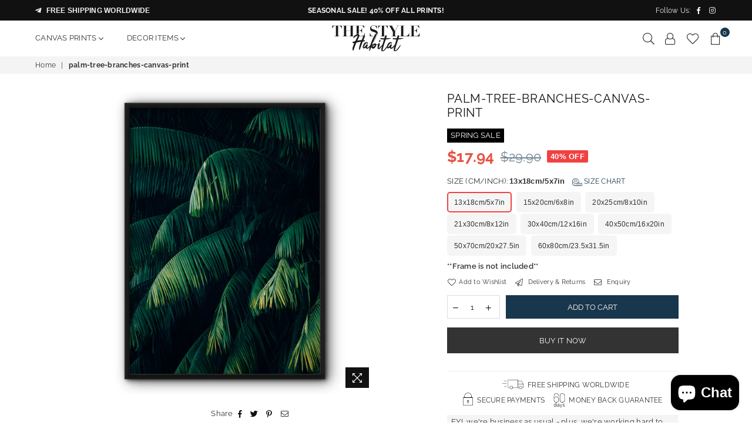

--- FILE ---
content_type: text/html; charset=utf-8
request_url: https://thestylehabitat.com/products/palm-tree-branches-canvas-print
body_size: 49628
content:
<!doctype html>
<html class="no-js" lang="en" >
<head>


<meta charset="utf-8">
  	<meta http-equiv="X-UA-Compatible" content="IE=edge,chrome=1">
    <meta name="viewport" content="width=device-width, initial-scale=1.0, maximum-scale=1.0, user-scalable=no">
    <meta name="theme-color" content="#111111">
    <meta name="format-detection" content="telephone=no">
    <link rel="canonical" href="https://thestylehabitat.com/products/palm-tree-branches-canvas-print">
  	<link rel="dns-prefetch" href="https://thestylehabitat.com" crossorigin>
    <link rel="dns-prefetch" href="https://our-home-design-shop.myshopify.com" crossorigin>
    <link rel="dns-prefetch" href="https://cdn.shopify.com" crossorigin>
    <link rel="dns-prefetch" href="https://fonts.shopifycdn.com" crossorigin>
    <link rel="dns-prefetch" href="https://fonts.googleapis.com" crossorigin>
  	<link rel="preconnect" href="https//fonts.shopifycdn.com/" crossorigin>
    <link rel="preconnect" href="https//cdn.shopify.com" crossorigin>
  	<link rel="preconnect" href="https://monorail-edge.shopifysvc.com">
  	<link rel="preconnect" href="https//ajax.googleapis.com">
  
  	
  		<link rel="preload" as="style" href="//thestylehabitat.com/cdn/shop/t/28/assets/theme.css?v=62260979816658401101702043305">
  	
  
  	<link rel="preload" href="//thestylehabitat.com/cdn/shop/t/28/assets/jquery.min.js?v=56365911735810779081639409770" as="script">
  	<link rel="preload" href="//thestylehabitat.com/cdn/shop/t/28/assets/vendor.min.js?v=79539066404598467141639409785" as="script"><link rel="shortcut icon" href="//thestylehabitat.com/cdn/shop/files/tsh-profile-picture_32x32.jpg?v=1614306810" type="image/png"><link rel="apple-touch-icon-precomposed" type="image/png" sizes="152x152" href="//thestylehabitat.com/cdn/shop/files/tsh-profile-picture_152x.jpg?v=1614306810"><title>Palm Tree Branches Canvas Print Wall Art Poster
&ndash; The Style Habitat</title><meta name="description" content="The canvas print is printed on 100% natural cotton canvas (not paper!), the ones that are used for real oil paintings, using the giclee printing method. The canvas prints are then coated with a special water-resistant compound to guarantee that your print will last a lifetime under a variety of conditions. But unlike real paintings you don&#39;t need to stretch it over a wooden frame, just install the wall art in a regular photo frame. It&#39;s very easy and takes just a few minutes."><!-- /snippets/social-meta-tags.liquid -->
     <meta name="keywords" content="The Style Habitat, thestylehabitat.com" />
<meta name="author" content="The Style Habitat">




<meta property="og:site_name" content="The Style Habitat">
<meta property="og:url" content="https://thestylehabitat.com/products/palm-tree-branches-canvas-print">
<meta property="og:title" content="palm-tree-branches-canvas-print">
<meta property="og:type" content="product">
<meta property="og:description" content="The canvas print is printed on 100% natural cotton canvas (not paper!), the ones that are used for real oil paintings, using the giclee printing method. The canvas prints are then coated with a special water-resistant compound to guarantee that your print will last a lifetime under a variety of conditions. But unlike real paintings you don&#39;t need to stretch it over a wooden frame, just install the wall art in a regular photo frame. It&#39;s very easy and takes just a few minutes.">

  <meta property="og:price:amount" content="17.94">
  <meta property="og:price:currency" content="USD">

<meta property="og:image" content="http://thestylehabitat.com/cdn/shop/products/82_1200x1200.jpg?v=1747762053">
<meta property="og:image:secure_url" content="https://thestylehabitat.com/cdn/shop/products/82_1200x1200.jpg?v=1747762053">


<meta name="twitter:card" content="summary_large_image">
<meta name="twitter:title" content="palm-tree-branches-canvas-print">
<meta name="twitter:description" content="The canvas print is printed on 100% natural cotton canvas (not paper!), the ones that are used for real oil paintings, using the giclee printing method. The canvas prints are then coated with a special water-resistant compound to guarantee that your print will last a lifetime under a variety of conditions. But unlike real paintings you don&#39;t need to stretch it over a wooden frame, just install the wall art in a regular photo frame. It&#39;s very easy and takes just a few minutes.">

<link rel="preload" as="font" href="//thestylehabitat.com/cdn/fonts/raleway/raleway_n3.8b41f9f76b3ea43a64923d0e171aec8d8d64ca51.woff2" type="font/woff2" crossorigin><link rel="preload" as="font" href="//thestylehabitat.com/cdn/fonts/raleway/raleway_n4.2c76ddd103ff0f30b1230f13e160330ff8b2c68a.woff2" type="font/woff2" crossorigin><link rel="preload" as="font" href="//thestylehabitat.com/cdn/fonts/raleway/raleway_n6.87db7132fdf2b1a000ff834d3753ad5731e10d88.woff2" type="font/woff2" crossorigin><link rel="preload" as="font" href="//thestylehabitat.com/cdn/fonts/raleway/raleway_n7.740cf9e1e4566800071db82eeca3cca45f43ba63.woff2" type="font/woff2" crossorigin><link rel="preload" as="font" href="//thestylehabitat.com/cdn/fonts/raleway/raleway_n3.8b41f9f76b3ea43a64923d0e171aec8d8d64ca51.woff2" type="font/woff2" crossorigin><link rel="preload" as="font" href="//thestylehabitat.com/cdn/fonts/raleway/raleway_n6.87db7132fdf2b1a000ff834d3753ad5731e10d88.woff2" type="font/woff2" crossorigin><link rel="preload" as="font" href="//thestylehabitat.com/cdn/fonts/raleway/raleway_n6.87db7132fdf2b1a000ff834d3753ad5731e10d88.woff2" type="font/woff2" crossorigin><link rel="preload" as="font" href="//thestylehabitat.com/cdn/fonts/raleway/raleway_n7.740cf9e1e4566800071db82eeca3cca45f43ba63.woff2" type="font/woff2" crossorigin><style type="text/css">*,::after,::before{box-sizing:border-box}article,aside,details,figcaption,figure,footer,header,hgroup,main,menu,nav,section,summary{display:block}body,button,input,select,textarea{font-family:arial;-webkit-font-smoothing:antialiased;-webkit-text-size-adjust:100%}a{background-color:transparent}a,a:after,a:before{transition:all .3s ease-in-out}b,strong{font-weight:700;}em{font-style:italic}small{font-size:80%}sub,sup{font-size:75%;line-height:0;position:relative;vertical-align:baseline}sup{top:-.5em}sub{bottom:-.25em}img{max-width:100%;border:0}button,input,optgroup,select,textarea{color:inherit;font:inherit;margin:0;outline:0}button[disabled],input[disabled]{cursor:default}.mb0{margin-bottom:0!important}.mb10{margin-bottom:10px!important}.mb20{margin-bottom:20px!important}[type=button]::-moz-focus-inner,[type=reset]::-moz-focus-inner,[type=submit]::-moz-focus-inner,button::-moz-focus-inner{border-style:none;padding:0}[type=button]:-moz-focusring,[type=reset]:-moz-focusring,[type=submit]:-moz-focusring,button:-moz-focusring{outline:1px dotted ButtonText}input[type=email],input[type=number],input[type=password],input[type=search]{-webkit-appearance:none;-moz-appearance:none}table{width:100%;border-collapse:collapse;border-spacing:0}td,th{padding:0}textarea{overflow:auto;-webkit-appearance:none;-moz-appearance:none}.uppercase{text-transform:uppercase}.lowercase{text-transform:lowercase}.capitalize{text-transform:capitalize}[tabindex='-1']:focus{outline:0}a,img{outline:0!important;border:0}[role=button],a,button,input,label,select,textarea{touch-action:manipulation}.flex{display:flex}.flex-item{flex:1}.clearfix::after{content:'';display:table;clear:both}.clear{clear:both}.icon__fallback-text,.visually-hidden{position:absolute!important;overflow:hidden;clip:rect(0 0 0 0);height:1px;width:1px;margin:-1px;padding:0;border:0}.visibility-hidden{visibility:hidden}.js-focus-hidden:focus{outline:0}.no-js:not(html){display:none}.no-js .no-js:not(html){display:block}.no-js .js{display:none}.skip-link:focus{clip:auto;width:auto;height:auto;margin:0;color:#111;background-color:#fff;padding:10px;opacity:1;z-index:10000;transition:none}blockquote{background:#f8f8f8;font-weight:600;font-size:15px;font-style:normal;text-align:center;padding:0 30px;margin:0}.rte blockquote{padding:25px;margin-bottom:20px}blockquote p+cite{margin-top:7.5px}blockquote cite{display:block;font-size:13px;font-style:inherit}code,pre{font-family:Consolas,monospace;font-size:1em}pre{overflow:auto}.rte:last-child{margin-bottom:0}.rte .h1,.rte .h2,.rte .h3,.rte .h4,.rte .h5,.rte .h6,.rte h1,.rte h2,.rte h3,.rte h4,.rte h5,.rte h6{margin-top:15px;margin-bottom:7.5px}.rte .h1:first-child,.rte .h2:first-child,.rte .h3:first-child,.rte .h4:first-child,.rte .h5:first-child,.rte .h6:first-child,.rte h1:first-child,.rte h2:first-child,.rte h3:first-child,.rte h4:first-child,.rte h5:first-child,.rte h6:first-child{margin-top:0}.rte li{margin-bottom:4px;list-style:inherit}.rte li:last-child{margin-bottom:0}.rte-setting{margin-bottom:11.11111px}.rte-setting:last-child{margin-bottom:0}p:last-child{margin-bottom:0}li{list-style:none}.fine-print{font-size:1.07692em;font-style:italic;margin:20px 0}.txt--minor{font-size:80%}.txt--emphasis{font-style:italic}.icon{display:inline-block;width:20px;height:20px;vertical-align:middle;fill:currentColor}.no-svg .icon{display:none}svg.icon:not(.icon--full-color) circle,svg.icon:not(.icon--full-color) ellipse,svg.icon:not(.icon--full-color) g,svg.icon:not(.icon--full-color) line,svg.icon:not(.icon--full-color) path,svg.icon:not(.icon--full-color) polygon,svg.icon:not(.icon--full-color) polyline,svg.icon:not(.icon--full-color) rect,symbol.icon:not(.icon--full-color) circle,symbol.icon:not(.icon--full-color) ellipse,symbol.icon:not(.icon--full-color) g,symbol.icon:not(.icon--full-color) line,symbol.icon:not(.icon--full-color) path,symbol.icon:not(.icon--full-color) polygon,symbol.icon:not(.icon--full-color) polyline,symbol.icon:not(.icon--full-color) rect{fill:inherit;stroke:inherit}.no-svg .icon__fallback-text{position:static!important;overflow:inherit;clip:none;height:auto;width:auto;margin:0}ol,ul{margin:0;padding:0}ol{list-style:decimal}.list--inline{padding:0;margin:0}.list--inline li{display:inline-block;margin-bottom:0;vertical-align:middle}.rte img{height:auto}.rte table{table-layout:fixed}.rte ol,.rte ul{margin:20px 0 30px 30px}.rte ol.list--inline,.rte ul.list--inline{margin-left:0}.rte ul{list-style:disc outside}.rte ul ul{list-style:circle outside}.rte ul ul ul{list-style:square outside}.rte a:not(.btn){padding-bottom:1px}.text-center .rte ol,.text-center .rte ul,.text-center.rte ol,.text-center.rte ul{margin-left:0;list-style-position:inside}.rte__table-wrapper{max-width:100%;overflow:auto;-webkit-overflow-scrolling:touch}svg:not(:root){overflow:hidden}.video-wrapper{position:relative;overflow:hidden;max-width:100%;padding-bottom:56.25%;height:0;height:auto}.video-wrapper iframe{position:absolute;top:0;left:0;width:100%;height:100%}form{margin:0}legend{border:0;padding:0}button{cursor:pointer}input[type=submit]{cursor:pointer}input[type=text]{-webkit-appearance:none;-moz-appearance:none}[type=checkbox]+label,[type=radio]+label{display:inline-block;margin-bottom:0}label[for]{cursor:pointer}textarea{min-height:100px}input[type=checkbox],input[type=radio]{margin:0 5px 0 0;vertical-align:middle}select::-ms-expand{display:none}.label--hidden{position:absolute;height:0;width:0;margin-bottom:0;overflow:hidden;clip:rect(1px,1px,1px,1px)}.ie9 .label--hidden{position:static;height:auto;width:auto;margin-bottom:2px;overflow:visible;clip:initial}.form-vertical input,.form-vertical select,.form-vertical textarea{display:block;width:100%}.form-vertical [type=checkbox],.form-vertical [type=radio]{display:inline-block;width:auto;margin-right:5px}.form-vertical .btn,.form-vertical [type=submit]{display:inline-block;width:auto}.grid--table{display:table;table-layout:fixed;width:100%}.grid--table>.grid__item{float:none;display:table-cell;vertical-align:middle}.is-transitioning{display:block!important;visibility:visible!important}.mr0{margin:0 !important;}.pd0{ padding:0 !important;} .grid{list-style:none;margin:0 -15px;padding:0}.grid::after{content:'';display:table;clear:both}.grid__item{float:left;padding-left:15px;padding-right:15px;width:100%}@media only screen and (max-width:1024px){.grid{margin:0 -7.5px}.grid__item{padding-left:7.5px;padding-right:7.5px}}.grid__item[class*="--push"]{position:relative}.grid--rev{direction:rtl;text-align:left}.grid--rev>.grid__item{direction:ltr;text-align:left;float:right}.col-1,.one-whole{width:100%}.col-2,.five-tenths,.four-eighths,.one-half,.three-sixths,.two-quarters,.wd-50{width:50%}.col-3,.one-third,.two-sixths{width:33.33333%}.four-sixths,.two-thirds{width:66.66667%}.col-4,.one-quarter,.two-eighths{width:25%}.six-eighths,.three-quarters{width:75%}.col-5,.one-fifth,.two-tenths{width:20%}.four-tenths,.two-fifths,.wd-40{width:40%}.six-tenths,.three-fifths,.wd-60{width:60%}.eight-tenths,.four-fifths,.wd-80{width:80%}.one-sixth{width:16.66667%}.five-sixths{width:83.33333%}.one-seventh{width:14.28571%}.one-eighth{width:12.5%}.three-eighths{width:37.5%}.five-eighths{width:62.5%}.seven-eighths{width:87.5%}.one-nineth{width:11.11111%}.one-tenth{width:10%}.three-tenths,.wd-30{width:30%}.seven-tenths,.wd-70{width:70%}.nine-tenths,.wd-90{width:90%}.show{display:block!important}.hide{display:none!important}.text-left{text-align:left!important}.text-right{text-align:right!important}.text-center{text-align:center!important}@media only screen and (min-width:767px){.medium-up--one-whole{width:100%}.medium-up--five-tenths,.medium-up--four-eighths,.medium-up--one-half,.medium-up--three-sixths,.medium-up--two-quarters{width:50%}.medium-up--one-third,.medium-up--two-sixths{width:33.33333%}.medium-up--four-sixths,.medium-up--two-thirds{width:66.66667%}.medium-up--one-quarter,.medium-up--two-eighths{width:25%}.medium-up--six-eighths,.medium-up--three-quarters{width:75%}.medium-up--one-fifth,.medium-up--two-tenths{width:20%}.medium-up--four-tenths,.medium-up--two-fifths{width:40%}.medium-up--six-tenths,.medium-up--three-fifths{width:60%}.medium-up--eight-tenths,.medium-up--four-fifths{width:80%}.medium-up--one-sixth{width:16.66667%}.medium-up--five-sixths{width:83.33333%}.medium-up--one-seventh{width:14.28571%}.medium-up--one-eighth{width:12.5%}.medium-up--three-eighths{width:37.5%}.medium-up--five-eighths{width:62.5%}.medium-up--seven-eighths{width:87.5%}.medium-up--one-nineth{width:11.11111%}.medium-up--one-tenth{width:10%}.medium-up--three-tenths{width:30%}.medium-up--seven-tenths{width:70%}.medium-up--nine-tenths{width:90%}.grid--uniform .medium-up--five-tenths:nth-child(2n+1),.grid--uniform .medium-up--four-eighths:nth-child(2n+1),.grid--uniform .medium-up--one-eighth:nth-child(8n+1),.grid--uniform .medium-up--one-fifth:nth-child(5n+1),.grid--uniform .medium-up--one-half:nth-child(2n+1),.grid--uniform .medium-up--one-quarter:nth-child(4n+1),.grid--uniform .medium-up--one-seventh:nth-child(7n+1),.grid--uniform .medium-up--one-sixth:nth-child(6n+1),.grid--uniform .medium-up--one-third:nth-child(3n+1),.grid--uniform .medium-up--three-sixths:nth-child(2n+1),.grid--uniform .medium-up--two-eighths:nth-child(4n+1),.grid--uniform .medium-up--two-sixths:nth-child(3n+1){clear:both}.medium-up--show{display:block!important}.medium-up--hide{display:none!important}.medium-up--text-left{text-align:left!important}.medium-up--text-right{text-align:right!important}.medium-up--text-center{text-align:center!important}}@media only screen and (min-width:1025px){.large-up--one-whole{width:100%}.large-up--five-tenths,.large-up--four-eighths,.large-up--one-half,.large-up--three-sixths,.large-up--two-quarters{width:50%}.large-up--one-third,.large-up--two-sixths{width:33.33333%}.large-up--four-sixths,.large-up--two-thirds{width:66.66667%}.large-up--one-quarter,.large-up--two-eighths{width:25%}.large-up--six-eighths,.large-up--three-quarters{width:75%}.large-up--one-fifth,.large-up--two-tenths{width:20%}.large-up--four-tenths,.large-up--two-fifths{width:40%}.large-up--six-tenths,.large-up--three-fifths{width:60%}.large-up--eight-tenths,.large-up--four-fifths{width:80%}.large-up--one-sixth{width:16.66667%}.large-up--five-sixths{width:83.33333%}.large-up--one-seventh{width:14.28571%}.large-up--one-eighth{width:12.5%}.large-up--three-eighths{width:37.5%}.large-up--five-eighths{width:62.5%}.large-up--seven-eighths{width:87.5%}.large-up--one-nineth{width:11.11111%}.large-up--one-tenth{width:10%}.large-up--three-tenths{width:30%}.large-up--seven-tenths{width:70%}.large-up--nine-tenths{width:90%}.grid--uniform .large-up--five-tenths:nth-child(2n+1),.grid--uniform .large-up--four-eighths:nth-child(2n+1),.grid--uniform .large-up--one-eighth:nth-child(8n+1),.grid--uniform .large-up--one-fifth:nth-child(5n+1),.grid--uniform .large-up--one-half:nth-child(2n+1),.grid--uniform .large-up--one-quarter:nth-child(4n+1),.grid--uniform .large-up--one-seventh:nth-child(7n+1),.grid--uniform .large-up--one-sixth:nth-child(6n+1),.grid--uniform .large-up--one-third:nth-child(3n+1),.grid--uniform .large-up--three-sixths:nth-child(2n+1),.grid--uniform .large-up--two-eighths:nth-child(4n+1),.grid--uniform .large-up--two-sixths:nth-child(3n+1){clear:both}.large-up--show{display:block!important}.large-up--hide{display:none!important}.large-up--text-left{text-align:left!important}.large-up--text-right{text-align:right!important}.large-up--text-center{text-align:center!important}}@media only screen and (min-width:1280px){.widescreen--one-whole{width:100%}.widescreen--five-tenths,.widescreen--four-eighths,.widescreen--one-half,.widescreen--three-sixths,.widescreen--two-quarters{width:50%}.widescreen--one-third,.widescreen--two-sixths{width:33.33333%}.widescreen--four-sixths,.widescreen--two-thirds{width:66.66667%}.widescreen--one-quarter,.widescreen--two-eighths{width:25%}.widescreen--six-eighths,.widescreen--three-quarters{width:75%}.widescreen--one-fifth,.widescreen--two-tenths{width:20%}.widescreen--four-tenths,.widescreen--two-fifths{width:40%}.widescreen--six-tenths,.widescreen--three-fifths{width:60%}.widescreen--eight-tenths,.widescreen--four-fifths{width:80%}.widescreen--one-sixth{width:16.66667%}.widescreen--five-sixths{width:83.33333%}.widescreen--one-seventh{width:14.28571%}.widescreen--one-eighth{width:12.5%}.widescreen--three-eighths{width:37.5%}.widescreen--five-eighths{width:62.5%}.widescreen--seven-eighths{width:87.5%}.widescreen--one-nineth{width:11.11111%}.widescreen--one-tenth{width:10%}.widescreen--three-tenths{width:30%}.widescreen--seven-tenths{width:70%}.widescreen--nine-tenths{width:90%}.grid--uniform .widescreen--five-tenths:nth-child(2n+1),.grid--uniform .widescreen--four-eighths:nth-child(2n+1),.grid--uniform .widescreen--one-eighth:nth-child(8n+1),.grid--uniform .widescreen--one-fifth:nth-child(5n+1),.grid--uniform .widescreen--one-half:nth-child(2n+1),.grid--uniform .widescreen--one-quarter:nth-child(4n+1),.grid--uniform .widescreen--one-seventh:nth-child(7n+1),.grid--uniform .widescreen--one-sixth:nth-child(6n+1),.grid--uniform .widescreen--one-third:nth-child(3n+1),.grid--uniform .widescreen--three-sixths:nth-child(2n+1),.grid--uniform .widescreen--two-eighths:nth-child(4n+1),.grid--uniform .widescreen--two-sixths:nth-child(3n+1){clear:both}.widescreen--show{display:block!important}.widescreen--hide{display:none!important}.widescreen--text-left{text-align:left!important}.widescreen--text-right{text-align:right!important}.widescreen--text-center{text-align:center!important}}@media only screen and (min-width:1025px) and (max-width:1279px){.large--one-whole{width:100%}.large--five-tenths,.large--four-eighths,.large--one-half,.large--three-sixths,.large--two-quarters{width:50%}.large--one-third,.large--two-sixths{width:33.33333%}.large--four-sixths,.large--two-thirds{width:66.66667%}.large--one-quarter,.large--two-eighths{width:25%}.large--six-eighths,.large--three-quarters{width:75%}.large--one-fifth,.large--two-tenths{width:20%}.large--four-tenths,.large--two-fifths{width:40%}.large--six-tenths,.large--three-fifths{width:60%}.large--eight-tenths,.large--four-fifths{width:80%}.large--one-sixth{width:16.66667%}.large--five-sixths{width:83.33333%}.large--one-seventh{width:14.28571%}.large--one-eighth{width:12.5%}.large--three-eighths{width:37.5%}.large--five-eighths{width:62.5%}.large--seven-eighths{width:87.5%}.large--one-nineth{width:11.11111%}.large--one-tenth{width:10%}.large--three-tenths{width:30%}.large--seven-tenths{width:70%}.large--nine-tenths{width:90%}.grid--uniform .large--five-tenths:nth-child(2n+1),.grid--uniform .large--four-eighths:nth-child(2n+1),.grid--uniform .large--one-eighth:nth-child(8n+1),.grid--uniform .large--one-fifth:nth-child(5n+1),.grid--uniform .large--one-half:nth-child(2n+1),.grid--uniform .large--one-quarter:nth-child(4n+1),.grid--uniform .large--one-seventh:nth-child(7n+1),.grid--uniform .large--one-sixth:nth-child(6n+1),.grid--uniform .large--one-third:nth-child(3n+1),.grid--uniform .large--three-sixths:nth-child(2n+1),.grid--uniform .large--two-eighths:nth-child(4n+1),.grid--uniform .large--two-sixths:nth-child(3n+1){clear:both}.large--show{display:block!important}.large--hide{display:none!important}.large--text-left{text-align:left!important}.large--text-right{text-align:right!important}.large--text-center{text-align:center!important}}@media only screen and (min-width:767px) and (max-width:1024px){.medium--one-whole{width:100%}.medium--five-tenths,.medium--four-eighths,.medium--one-half,.medium--three-sixths,.medium--two-quarters{width:50%}.medium--one-third,.medium--two-sixths{width:33.33333%}.medium--four-sixths,.medium--two-thirds{width:66.66667%}.medium--one-quarter,.medium--two-eighths{width:25%}.medium--six-eighths,.medium--three-quarters{width:75%}.medium--one-fifth,.medium--two-tenths{width:20%}.medium--four-tenths,.medium--two-fifths{width:40%}.medium--six-tenths,.medium--three-fifths{width:60%}.medium--eight-tenths,.medium--four-fifths{width:80%}.medium--one-sixth{width:16.66667%}.medium--five-sixths{width:83.33333%}.medium--one-seventh{width:14.28571%}.medium--one-eighth{width:12.5%}.medium--three-eighths{width:37.5%}.medium--five-eighths{width:62.5%}.medium--seven-eighths{width:87.5%}.medium--one-nineth{width:11.11111%}.medium--one-tenth{width:10%}.medium--three-tenths{width:30%}.medium--seven-tenths{width:70%}.medium--nine-tenths{width:90%}.grid--uniform .medium--five-tenths:nth-child(2n+1),.grid--uniform .medium--four-eighths:nth-child(2n+1),.grid--uniform .medium--one-eighth:nth-child(8n+1),.grid--uniform .medium--one-fifth:nth-child(5n+1),.grid--uniform .medium--one-half:nth-child(2n+1),.grid--uniform .medium--one-quarter:nth-child(4n+1),.grid--uniform .medium--one-seventh:nth-child(7n+1),.grid--uniform .medium--one-sixth:nth-child(6n+1),.grid--uniform .medium--one-third:nth-child(3n+1),.grid--uniform .medium--three-sixths:nth-child(2n+1),.grid--uniform .medium--two-eighths:nth-child(4n+1),.grid--uniform .medium--two-sixths:nth-child(3n+1){clear:both}.medium--show{display:block!important}.medium--hide{display:none!important}.medium--text-left{text-align:left!important}.medium--text-right{text-align:right!important}.medium--text-center{text-align:center!important}}@media only screen and (max-width:766px){.grid{margin:0 -5px}.grid__item{padding-left:5px;padding-right:5px}.small--one-whole{width:100%}.small--five-tenths,.small--four-eighths,.small--one-half,.small--three-sixths,.small--two-quarters{width:50%}.small--one-third,.small--two-sixths{width:33.33333%}.small--four-sixths,.small--two-thirds{width:66.66667%}.small--one-quarter,.small--two-eighths{width:25%}.small--six-eighths,.small--three-quarters{width:75%}.small--one-fifth,.small--two-tenths{width:20%}.small--four-tenths,.small--two-fifths{width:40%}.small--six-tenths,.small--three-fifths{width:60%}.small--eight-tenths,.small--four-fifths{width:80%}.small--one-sixth{width:16.66667%}.small--five-sixths{width:83.33333%}.small--one-seventh{width:14.28571%}.small--one-eighth{width:12.5%}.small--three-eighths{width:37.5%}.small--five-eighths{width:62.5%}.small--seven-eighths{width:87.5%}.small--one-nineth{width:11.11111%}.small--one-tenth{width:10%}.small--three-tenths{width:30%}.small--seven-tenths{width:70%}.small--nine-tenths{width:90%}.grid--uniform .small--five-tenths:nth-child(2n+1),.grid--uniform .small--four-eighths:nth-child(2n+1),.grid--uniform .small--one-eighth:nth-child(8n+1),.grid--uniform .small--one-half:nth-child(2n+1),.grid--uniform .small--one-quarter:nth-child(4n+1),.grid--uniform .small--one-seventh:nth-child(7n+1),.grid--uniform .small--one-sixth:nth-child(6n+1),.grid--uniform .small--one-third:nth-child(3n+1),.grid--uniform .small--three-sixths:nth-child(2n+1),.grid--uniform .small--two-eighths:nth-child(4n+1),.grid--uniform .small--two-sixths:nth-child(3n+1),.grid--uniform.small--one-fifth:nth-child(5n+1){clear:both}.small--show{display:block!important}.small--hide{display:none!important}.small--text-left{text-align:left!important}.small--text-right{text-align:right!important}.small--text-center{text-align:center!important}}.grid-mr-0{margin:0}.grid-mr-1{margin:0 -.5px}.grid-mr-2{margin:0 -1px}.grid-mr-3{margin:0 -1.5px}.grid-mr-4{margin:0 -2px}.grid-mr-5{margin:0 -2.5px}.grid-mr-6{margin:0 -3px}.grid-mr-7{margin:0 -3.5px}.grid-mr-8{margin:0 -4px}.grid-mr-9{margin:0 -4.5px}.grid-mr-10{margin:0 -5px}.grid-mr-11{margin:0 -5.5px}.grid-mr-12{margin:0 -6px}.grid-mr-13{margin:0 -6.5px}.grid-mr-14{margin:0 -7px}.grid-mr-15{margin:0 -7.5px}.grid-mr-16{margin:0 -8px}.grid-mr-17{margin:0 -8.5px}.grid-mr-18{margin:0 -9px}.grid-mr-19{margin:0 -9.5px}.grid-mr-20{margin:0 -10px}.grid-mr-21{margin:0 -10.5px}.grid-mr-22{margin:0 -11px}.grid-mr-23{margin:0 -11.5px}.grid-mr-24{margin:0 -12px}.grid-mr-25{margin:0 -12.5px}.grid-mr-26{margin:0 -13px}.grid-mr-27{margin:0 -13.5px}.grid-mr-28{margin:0 -14px}.grid-mr-29{margin:0 -14.5px}.grid-mr-30{margin:0 -15px}.pd-1 .collection-grid-item{margin:0 .5px 1px}.pd-2 .collection-grid-item{margin:0 1px 2px}.pd-3 .collection-grid-item{margin:0 1.5px 3px}.pd-4 .collection-grid-item{margin:0 2px 4px}.pd-5 .collection-grid-item{margin:0 2.5px 5px}.pd-6 .collection-grid-item{margin:0 3px 6px}.pd-7 .collection-grid-item{margin:0 3.5px 7px}.pd-8 .collection-grid-item{margin:0 4px 8px}.pd-9 .collection-grid-item{margin:0 4.5px 9px}.pd-10 .collection-grid-item{margin:0 5px 10px}.pd-11 .collection-grid-item{margin:0 5.5px 11px}.pd-12 .collection-grid-item{margin:0 6px 12px}.pd-13 .collection-grid-item{margin:0 6.5px 13px}.pd-14 .collection-grid-item{margin:0 7px 14px}.pd-15 .collection-grid-item{margin:0 7.5px 15px}.pd-16 .collection-grid-item{margin:0 8px 16px}.pd-17 .collection-grid-item{margin:0 8.5px 17px}.pd-18 .collection-grid-item{margin:0 9px 18px}.pd-19 .collection-grid-item{margin:0 9.5px 19px}.pd-20 .collection-grid-item{margin:0 10px 20px}.pd-21 .collection-grid-item{margin:0 10.5px 21px}.pd-22 .collection-grid-item{margin:0 11px 22px}.pd-23 .collection-grid-item{margin:0 11.5px 23px}.pd-24 .collection-grid-item{margin:0 12px 24px}.pd-25 .collection-grid-item{margin:0 12.5px 25px}.pd-26 .collection-grid-item{margin:0 13px 26px}.pd-27 .collection-grid-item{margin:0 13.5px 27px}.pd-28 .collection-grid-item{margin:0 14px 28px}.pd-29 .collection-grid-item{margin:0 14.5px 29px}.pd-30 .collection-grid-item{margin:0 15px 30px}@media only screen and (max-width:766px){.pd-mb-1 .collection-grid-item{margin:0 .5px 1px}.pd-mb-2 .collection-grid-item{margin:0 1px 2px}.pd-mb-3 .collection-grid-item{margin:0 1.5px 3px}.pd-mb-4 .collection-grid-item{margin:0 2px 4px}.pd-mb-5 .collection-grid-item{margin:0 2.5px 5px}.pd-mb-6 .collection-grid-item{margin:0 3px 6px}.pd-mb-7 .collection-grid-item{margin:0 3.5px 7px}.pd-mb-8 .collection-grid-item{margin:0 4px 8px}.pd-mb-9 .collection-grid-item{margin:0 4.5px 9px}.pd-mb-10 .collection-grid-item{margin:0 5px 10px}.pd-mb-11 .collection-grid-item{margin:0 5.5px 11px}.pd-mb-12 .collection-grid-item{margin:0 6px 12px}.pd-mb-13 .collection-grid-item{margin:0 6.5px 13px}.pd-mb-14 .collection-grid-item{margin:0 7px 14px}.pd-mb-15 .collection-grid-item{margin:0 7.5px 15px}.pd-mb-16 .collection-grid-item{margin:0 8px 16px}.pd-mb-17 .collection-grid-item{margin:0 8.5px 17px}.pd-mb-18 .collection-grid-item{margin:0 9px 18px}.pd-mb-19 .collection-grid-item{margin:0 9.5px 19px}.pd-mb-20 .collection-grid-item{margin:0 10px 20px}.pd-mb-21 .collection-grid-item{margin:0 10.5px 21px}.pd-mb-22 .collection-grid-item{margin:0 11px 22px}.pd-mb-23 .collection-grid-item{margin:0 11.5px 23px}.pd-mb-24 .collection-grid-item{margin:0 12px 24px}.pd-mb-25 .collection-grid-item{margin:0 12.5px 25px}.pd-mb-26 .collection-grid-item{margin:0 13px 26px}.pd-mb-27 .collection-grid-item{margin:0 13.5px 27px}.pd-mb-28 .collection-grid-item{margin:0 14px 28px}.pd-mb-29 .collection-grid-item{margin:0 14.5px 29px}.pd-mb-30 .collection-grid-item{margin:0 15px 30px}}@font-face {font-family: Raleway;font-weight: 400;font-style: normal;font-display: swap;src: url("//thestylehabitat.com/cdn/fonts/raleway/raleway_n4.2c76ddd103ff0f30b1230f13e160330ff8b2c68a.woff2") format("woff2"), url("//thestylehabitat.com/cdn/fonts/raleway/raleway_n4.c057757dddc39994ad5d9c9f58e7c2c2a72359a9.woff") format("woff");}@font-face {font-family: Raleway;font-weight: 300;font-style: normal;font-display: swap;src: url("//thestylehabitat.com/cdn/fonts/raleway/raleway_n3.8b41f9f76b3ea43a64923d0e171aec8d8d64ca51.woff2") format("woff2"), url("//thestylehabitat.com/cdn/fonts/raleway/raleway_n3.0f52cef63575e7aefb853e37056ce58cecface1a.woff") format("woff");}@font-face {font-family: Raleway;font-weight: 600;font-style: normal;font-display: swap;src: url("//thestylehabitat.com/cdn/fonts/raleway/raleway_n6.87db7132fdf2b1a000ff834d3753ad5731e10d88.woff2") format("woff2"), url("//thestylehabitat.com/cdn/fonts/raleway/raleway_n6.ad26493e9aeb22e08a6282f7bed6ea8ab7c3927f.woff") format("woff");}@font-face {font-family: Raleway;font-weight: 700;font-style: normal;font-display: swap;src: url("//thestylehabitat.com/cdn/fonts/raleway/raleway_n7.740cf9e1e4566800071db82eeca3cca45f43ba63.woff2") format("woff2"), url("//thestylehabitat.com/cdn/fonts/raleway/raleway_n7.84943791ecde186400af8db54cf3b5b5e5049a8f.woff") format("woff");}@font-face {font-family: Raleway;font-weight: 600;font-style: normal;font-display: swap;src: url("//thestylehabitat.com/cdn/fonts/raleway/raleway_n6.87db7132fdf2b1a000ff834d3753ad5731e10d88.woff2") format("woff2"), url("//thestylehabitat.com/cdn/fonts/raleway/raleway_n6.ad26493e9aeb22e08a6282f7bed6ea8ab7c3927f.woff") format("woff");}@font-face {font-family: Raleway;font-weight: 300;font-style: normal;font-display: swap;src: url("//thestylehabitat.com/cdn/fonts/raleway/raleway_n3.8b41f9f76b3ea43a64923d0e171aec8d8d64ca51.woff2") format("woff2"), url("//thestylehabitat.com/cdn/fonts/raleway/raleway_n3.0f52cef63575e7aefb853e37056ce58cecface1a.woff") format("woff");}@font-face {font-family: Raleway;font-weight: 600;font-style: normal;font-display: swap;src: url("//thestylehabitat.com/cdn/fonts/raleway/raleway_n6.87db7132fdf2b1a000ff834d3753ad5731e10d88.woff2") format("woff2"), url("//thestylehabitat.com/cdn/fonts/raleway/raleway_n6.ad26493e9aeb22e08a6282f7bed6ea8ab7c3927f.woff") format("woff");}@font-face {font-family: Raleway;font-weight: 700;font-style: normal;font-display: swap;src: url("//thestylehabitat.com/cdn/fonts/raleway/raleway_n7.740cf9e1e4566800071db82eeca3cca45f43ba63.woff2") format("woff2"), url("//thestylehabitat.com/cdn/fonts/raleway/raleway_n7.84943791ecde186400af8db54cf3b5b5e5049a8f.woff") format("woff");}</style>  <link rel="stylesheet" href="//thestylehabitat.com/cdn/shop/t/28/assets/theme.css?v=62260979816658401101702043305" type="text/css" media="all">      <script src="//thestylehabitat.com/cdn/shop/t/28/assets/jquery.min.js?v=56365911735810779081639409770"defer="defer"></script><script>var theme = {strings:{addToCart:"Add to cart",soldOut:"Sold out",unavailable:"Unavailable",showMore:"Show More",showLess:"Show Less"},mlcurrency:false,moneyFormat:"\u003cspan class=money\u003e${{amount}}\u003c\/span\u003e",currencyFormat:"money_format",shopCurrency:"USD",autoCurrencies:true,money_currency_format:"${{amount}} USD",money_format:"${{amount}}",ajax_cart:true,fixedHeader:true,animation:true,animationMobile:true,searchresult:"See all results",wlAvailable:"Available in Wishlist",rtl:false,days:"Days",hours:"Hrs",minuts:"Min",seconds:"Sec",};document.documentElement.className = document.documentElement.className.replace('no-js', 'js');var Metatheme = null,thm = 'Avone', shpeml = 'contact@thestylehabitat.com', dmn = window.location.hostname;</script><script src="//thestylehabitat.com/cdn/shop/t/28/assets/vendor.min.js?v=79539066404598467141639409785" defer="defer"></script>
<script>window.performance && window.performance.mark && window.performance.mark('shopify.content_for_header.start');</script><meta name="google-site-verification" content="6qVg92HwLDyR9xiiY2PzxCtJW_jwIEIAQx-7Go0xz4I">
<meta id="shopify-digital-wallet" name="shopify-digital-wallet" content="/1581023281/digital_wallets/dialog">
<meta name="shopify-checkout-api-token" content="e723b217e6aa09ca186d18bddb36dd9f">
<meta id="in-context-paypal-metadata" data-shop-id="1581023281" data-venmo-supported="false" data-environment="production" data-locale="en_US" data-paypal-v4="true" data-currency="USD">
<link rel="alternate" type="application/json+oembed" href="https://thestylehabitat.com/products/palm-tree-branches-canvas-print.oembed">
<script async="async" data-src="/checkouts/internal/preloads.js?locale=en-US"></script>
<script id="shopify-features" type="application/json">{"accessToken":"e723b217e6aa09ca186d18bddb36dd9f","betas":["rich-media-storefront-analytics"],"domain":"thestylehabitat.com","predictiveSearch":true,"shopId":1581023281,"locale":"en"}</script>
<script>var Shopify = Shopify || {};
Shopify.shop = "our-home-design-shop.myshopify.com";
Shopify.locale = "en";
Shopify.currency = {"active":"USD","rate":"1.0"};
Shopify.country = "US";
Shopify.theme = {"name":"Avone-Sale-December","id":120989417555,"schema_name":null,"schema_version":null,"theme_store_id":null,"role":"main"};
Shopify.theme.handle = "null";
Shopify.theme.style = {"id":null,"handle":null};
Shopify.cdnHost = "thestylehabitat.com/cdn";
Shopify.routes = Shopify.routes || {};
Shopify.routes.root = "/";</script>
<script type="module">!function(o){(o.Shopify=o.Shopify||{}).modules=!0}(window);</script>
<script>!function(o){function n(){var o=[];function n(){o.push(Array.prototype.slice.apply(arguments))}return n.q=o,n}var t=o.Shopify=o.Shopify||{};t.loadFeatures=n(),t.autoloadFeatures=n()}(window);</script>
<script id="shop-js-analytics" type="application/json">{"pageType":"product"}</script>
<script defer="defer" async type="module" src="//thestylehabitat.com/cdn/shopifycloud/shop-js/modules/v2/client.init-shop-cart-sync_BdyHc3Nr.en.esm.js"></script>
<script defer="defer" async type="module" src="//thestylehabitat.com/cdn/shopifycloud/shop-js/modules/v2/chunk.common_Daul8nwZ.esm.js"></script>
<script type="module">
  await import("//thestylehabitat.com/cdn/shopifycloud/shop-js/modules/v2/client.init-shop-cart-sync_BdyHc3Nr.en.esm.js");
await import("//thestylehabitat.com/cdn/shopifycloud/shop-js/modules/v2/chunk.common_Daul8nwZ.esm.js");

  window.Shopify.SignInWithShop?.initShopCartSync?.({"fedCMEnabled":true,"windoidEnabled":true});

</script>
<script>(function() {
  var isLoaded = false;
  function asyncLoad() {
    if (isLoaded) return;
    isLoaded = true;
    var urls = ["https:\/\/cdn.popt.in\/pixel.js?id=22e96d59e1654\u0026shop=our-home-design-shop.myshopify.com","https:\/\/static.mailerlite.com\/data\/a\/3811\/3811598\/universal_v9v2k1m1z8_load.js?shop=our-home-design-shop.myshopify.com","https:\/\/easygdpr.b-cdn.net\/v\/1553540745\/gdpr.min.js?shop=our-home-design-shop.myshopify.com","https:\/\/tms.trackingmore.net\/static\/js\/checkout.js?shop=our-home-design-shop.myshopify.com","https:\/\/cdn.shopify.com\/s\/files\/1\/0449\/2568\/1820\/t\/4\/assets\/booster_currency.js?v=1624978055\u0026shop=our-home-design-shop.myshopify.com","https:\/\/cdn.shopify.com\/s\/files\/1\/0449\/2568\/1820\/t\/4\/assets\/booster_currency.js?v=1624978055\u0026shop=our-home-design-shop.myshopify.com","https:\/\/static.klaviyo.com\/onsite\/js\/KuBCgm\/klaviyo.js?company_id=KuBCgm\u0026shop=our-home-design-shop.myshopify.com"];
    for (var i = 0; i < urls.length; i++) {
      var s = document.createElement('script');
      s.type = 'text/javascript';
      s.async = true;
      s.src = urls[i];
      var x = document.getElementsByTagName('script')[0];
      x.parentNode.insertBefore(s, x);
    }
  };
  document.addEventListener('StartAsyncLoading', function(event){asyncLoad();});if(window.attachEvent) {
    window.attachEvent('onload', function(){});
  } else {
    window.addEventListener('load', function(){}, false);
  }
})();</script>
<script id="__st">var __st={"a":1581023281,"offset":-28800,"reqid":"63316640-4145-4de4-8710-d05de34dc4a7-1768987650","pageurl":"thestylehabitat.com\/products\/palm-tree-branches-canvas-print","u":"add87ecf83f1","p":"product","rtyp":"product","rid":2206161698865};</script>
<script>window.ShopifyPaypalV4VisibilityTracking = true;</script>
<script id="captcha-bootstrap">!function(){'use strict';const t='contact',e='account',n='new_comment',o=[[t,t],['blogs',n],['comments',n],[t,'customer']],c=[[e,'customer_login'],[e,'guest_login'],[e,'recover_customer_password'],[e,'create_customer']],r=t=>t.map((([t,e])=>`form[action*='/${t}']:not([data-nocaptcha='true']) input[name='form_type'][value='${e}']`)).join(','),a=t=>()=>t?[...document.querySelectorAll(t)].map((t=>t.form)):[];function s(){const t=[...o],e=r(t);return a(e)}const i='password',u='form_key',d=['recaptcha-v3-token','g-recaptcha-response','h-captcha-response',i],f=()=>{try{return window.sessionStorage}catch{return}},m='__shopify_v',_=t=>t.elements[u];function p(t,e,n=!1){try{const o=window.sessionStorage,c=JSON.parse(o.getItem(e)),{data:r}=function(t){const{data:e,action:n}=t;return t[m]||n?{data:e,action:n}:{data:t,action:n}}(c);for(const[e,n]of Object.entries(r))t.elements[e]&&(t.elements[e].value=n);n&&o.removeItem(e)}catch(o){console.error('form repopulation failed',{error:o})}}const l='form_type',E='cptcha';function T(t){t.dataset[E]=!0}const w=window,h=w.document,L='Shopify',v='ce_forms',y='captcha';let A=!1;((t,e)=>{const n=(g='f06e6c50-85a8-45c8-87d0-21a2b65856fe',I='https://cdn.shopify.com/shopifycloud/storefront-forms-hcaptcha/ce_storefront_forms_captcha_hcaptcha.v1.5.2.iife.js',D={infoText:'Protected by hCaptcha',privacyText:'Privacy',termsText:'Terms'},(t,e,n)=>{const o=w[L][v],c=o.bindForm;if(c)return c(t,g,e,D).then(n);var r;o.q.push([[t,g,e,D],n]),r=I,A||(h.body.append(Object.assign(h.createElement('script'),{id:'captcha-provider',async:!0,src:r})),A=!0)});var g,I,D;w[L]=w[L]||{},w[L][v]=w[L][v]||{},w[L][v].q=[],w[L][y]=w[L][y]||{},w[L][y].protect=function(t,e){n(t,void 0,e),T(t)},Object.freeze(w[L][y]),function(t,e,n,w,h,L){const[v,y,A,g]=function(t,e,n){const i=e?o:[],u=t?c:[],d=[...i,...u],f=r(d),m=r(i),_=r(d.filter((([t,e])=>n.includes(e))));return[a(f),a(m),a(_),s()]}(w,h,L),I=t=>{const e=t.target;return e instanceof HTMLFormElement?e:e&&e.form},D=t=>v().includes(t);t.addEventListener('submit',(t=>{const e=I(t);if(!e)return;const n=D(e)&&!e.dataset.hcaptchaBound&&!e.dataset.recaptchaBound,o=_(e),c=g().includes(e)&&(!o||!o.value);(n||c)&&t.preventDefault(),c&&!n&&(function(t){try{if(!f())return;!function(t){const e=f();if(!e)return;const n=_(t);if(!n)return;const o=n.value;o&&e.removeItem(o)}(t);const e=Array.from(Array(32),(()=>Math.random().toString(36)[2])).join('');!function(t,e){_(t)||t.append(Object.assign(document.createElement('input'),{type:'hidden',name:u})),t.elements[u].value=e}(t,e),function(t,e){const n=f();if(!n)return;const o=[...t.querySelectorAll(`input[type='${i}']`)].map((({name:t})=>t)),c=[...d,...o],r={};for(const[a,s]of new FormData(t).entries())c.includes(a)||(r[a]=s);n.setItem(e,JSON.stringify({[m]:1,action:t.action,data:r}))}(t,e)}catch(e){console.error('failed to persist form',e)}}(e),e.submit())}));const S=(t,e)=>{t&&!t.dataset[E]&&(n(t,e.some((e=>e===t))),T(t))};for(const o of['focusin','change'])t.addEventListener(o,(t=>{const e=I(t);D(e)&&S(e,y())}));const B=e.get('form_key'),M=e.get(l),P=B&&M;t.addEventListener('StartAsyncLoading',(()=>{const t=y();if(P)for(const e of t)e.elements[l].value===M&&p(e,B);[...new Set([...A(),...v().filter((t=>'true'===t.dataset.shopifyCaptcha))])].forEach((e=>S(e,t)))}))}(h,new URLSearchParams(w.location.search),n,t,e,['guest_login'])})(!0,!0)}();</script>
<script integrity="sha256-4kQ18oKyAcykRKYeNunJcIwy7WH5gtpwJnB7kiuLZ1E=" data-source-attribution="shopify.loadfeatures" defer="defer" data-src="//thestylehabitat.com/cdn/shopifycloud/storefront/assets/storefront/load_feature-a0a9edcb.js" crossorigin="anonymous"></script>
<script data-source-attribution="shopify.dynamic_checkout.dynamic.init">var Shopify=Shopify||{};Shopify.PaymentButton=Shopify.PaymentButton||{isStorefrontPortableWallets:!0,init:function(){window.Shopify.PaymentButton.init=function(){};var t=document.createElement("script");t.src="https://thestylehabitat.com/cdn/shopifycloud/portable-wallets/latest/portable-wallets.en.js",t.type="module",document.head.appendChild(t)}};
</script>
<script data-source-attribution="shopify.dynamic_checkout.buyer_consent">
  function portableWalletsHideBuyerConsent(e){var t=document.getElementById("shopify-buyer-consent"),n=document.getElementById("shopify-subscription-policy-button");t&&n&&(t.classList.add("hidden"),t.setAttribute("aria-hidden","true"),n.removeEventListener("click",e))}function portableWalletsShowBuyerConsent(e){var t=document.getElementById("shopify-buyer-consent"),n=document.getElementById("shopify-subscription-policy-button");t&&n&&(t.classList.remove("hidden"),t.removeAttribute("aria-hidden"),n.addEventListener("click",e))}window.Shopify?.PaymentButton&&(window.Shopify.PaymentButton.hideBuyerConsent=portableWalletsHideBuyerConsent,window.Shopify.PaymentButton.showBuyerConsent=portableWalletsShowBuyerConsent);
</script>
<script>
  function portableWalletsCleanup(e){e&&e.src&&console.error("Failed to load portable wallets script "+e.src);var t=document.querySelectorAll("shopify-accelerated-checkout .shopify-payment-button__skeleton, shopify-accelerated-checkout-cart .wallet-cart-button__skeleton"),e=document.getElementById("shopify-buyer-consent");for(let e=0;e<t.length;e++)t[e].remove();e&&e.remove()}function portableWalletsNotLoadedAsModule(e){e instanceof ErrorEvent&&"string"==typeof e.message&&e.message.includes("import.meta")&&"string"==typeof e.filename&&e.filename.includes("portable-wallets")&&(window.removeEventListener("error",portableWalletsNotLoadedAsModule),window.Shopify.PaymentButton.failedToLoad=e,"loading"===document.readyState?document.addEventListener("StartAsyncLoading",window.Shopify.PaymentButton.init):window.Shopify.PaymentButton.init())}window.addEventListener("error",portableWalletsNotLoadedAsModule);
</script>

<script type="module" src="https://thestylehabitat.com/cdn/shopifycloud/portable-wallets/latest/portable-wallets.en.js" onError="portableWalletsCleanup(this)" crossorigin="anonymous"></script>
<script nomodule>
  document.addEventListener("StartAsyncLoading", portableWalletsCleanup);
</script>

<script id='scb4127' type='text/javascript' async='' src='https://thestylehabitat.com/cdn/shopifycloud/privacy-banner/storefront-banner.js'></script><link id="shopify-accelerated-checkout-styles" rel="stylesheet" media="screen" href="https://thestylehabitat.com/cdn/shopifycloud/portable-wallets/latest/accelerated-checkout-backwards-compat.css" crossorigin="anonymous">
<style id="shopify-accelerated-checkout-cart">
        #shopify-buyer-consent {
  margin-top: 1em;
  display: inline-block;
  width: 100%;
}

#shopify-buyer-consent.hidden {
  display: none;
}

#shopify-subscription-policy-button {
  background: none;
  border: none;
  padding: 0;
  text-decoration: underline;
  font-size: inherit;
  cursor: pointer;
}

#shopify-subscription-policy-button::before {
  box-shadow: none;
}

      </style>

<script>window.performance && window.performance.mark && window.performance.mark('shopify.content_for_header.end');</script><script>
    
    
    
    
    var gsf_conversion_data = {page_type : 'product', event : 'view_item', data : {product_data : [{variant_id : 16419255451697, product_id : 2206161698865, name : "palm-tree-branches-canvas-print", price : "17.94", currency : "USD", sku : "CP-0308-01", brand : "The Style Habitat", variant : "13x18cm/5x7in", category : "canvas print"}], total_price : "17.94", shop_currency : "USD"}};
    
</script>
 

<script>window.__pagefly_analytics_settings__={"acceptTracking":false};</script>
 
  

  

  

  
    <script type="text/javascript">
      try {
        window.EasyGdprSettings = "{\"cookie_banner\":true,\"cookie_banner_cookiename\":\"\",\"cookie_banner_settings\":{\"multilang\":{\"GB\":{\"dismiss_button_text\":\"Close and Accept\",\"message\":\"We use cookies to improve our site and your shopping experience. By continuing to browse our site you accept our cookies policy.\"}},\"restrict_eu\":true,\"layout\":\"block\",\"dismiss_button_text\":\"Close and Accept\",\"pp_url\":\"https:\/\/thestylehabitat.com\/pages\/privacy-policy\",\"show_cookie_icon\":false,\"message\":\"We use cookies to improve our site and your shopping experience. By continuing to browse our site you accept our cookies policy.\",\"langmodes\":{\"dismiss_button_text\":\"#multilang\",\"message\":\"#multilang\"},\"button_color\":{\"opacity\":1,\"hexcode\":\"#ffffff\"},\"size\":\"xxsmall\",\"font_family\":\"#auto\"},\"current_theme\":\"other\",\"custom_button_position\":\"\",\"eg_display\":[\"login\",\"account\"],\"enabled\":true,\"texts\":{}}";
      } catch (error) {}
    </script>
  




<script src="https://cdn.shopify.com/extensions/a9a32278-85fd-435d-a2e4-15afbc801656/nova-multi-currency-converter-1/assets/nova-cur-app-embed.js" type="text/javascript" defer="defer"></script>
<link href="https://cdn.shopify.com/extensions/a9a32278-85fd-435d-a2e4-15afbc801656/nova-multi-currency-converter-1/assets/nova-cur.css" rel="stylesheet" type="text/css" media="all">
<script src="https://cdn.shopify.com/extensions/e8878072-2f6b-4e89-8082-94b04320908d/inbox-1254/assets/inbox-chat-loader.js" type="text/javascript" defer="defer"></script>
<link href="https://monorail-edge.shopifysvc.com" rel="dns-prefetch">
<script>(function(){if ("sendBeacon" in navigator && "performance" in window) {try {var session_token_from_headers = performance.getEntriesByType('navigation')[0].serverTiming.find(x => x.name == '_s').description;} catch {var session_token_from_headers = undefined;}var session_cookie_matches = document.cookie.match(/_shopify_s=([^;]*)/);var session_token_from_cookie = session_cookie_matches && session_cookie_matches.length === 2 ? session_cookie_matches[1] : "";var session_token = session_token_from_headers || session_token_from_cookie || "";function handle_abandonment_event(e) {var entries = performance.getEntries().filter(function(entry) {return /monorail-edge.shopifysvc.com/.test(entry.name);});if (!window.abandonment_tracked && entries.length === 0) {window.abandonment_tracked = true;var currentMs = Date.now();var navigation_start = performance.timing.navigationStart;var payload = {shop_id: 1581023281,url: window.location.href,navigation_start,duration: currentMs - navigation_start,session_token,page_type: "product"};window.navigator.sendBeacon("https://monorail-edge.shopifysvc.com/v1/produce", JSON.stringify({schema_id: "online_store_buyer_site_abandonment/1.1",payload: payload,metadata: {event_created_at_ms: currentMs,event_sent_at_ms: currentMs}}));}}window.addEventListener('pagehide', handle_abandonment_event);}}());</script>
<script id="web-pixels-manager-setup">(function e(e,d,r,n,o){if(void 0===o&&(o={}),!Boolean(null===(a=null===(i=window.Shopify)||void 0===i?void 0:i.analytics)||void 0===a?void 0:a.replayQueue)){var i,a;window.Shopify=window.Shopify||{};var t=window.Shopify;t.analytics=t.analytics||{};var s=t.analytics;s.replayQueue=[],s.publish=function(e,d,r){return s.replayQueue.push([e,d,r]),!0};try{self.performance.mark("wpm:start")}catch(e){}var l=function(){var e={modern:/Edge?\/(1{2}[4-9]|1[2-9]\d|[2-9]\d{2}|\d{4,})\.\d+(\.\d+|)|Firefox\/(1{2}[4-9]|1[2-9]\d|[2-9]\d{2}|\d{4,})\.\d+(\.\d+|)|Chrom(ium|e)\/(9{2}|\d{3,})\.\d+(\.\d+|)|(Maci|X1{2}).+ Version\/(15\.\d+|(1[6-9]|[2-9]\d|\d{3,})\.\d+)([,.]\d+|)( \(\w+\)|)( Mobile\/\w+|) Safari\/|Chrome.+OPR\/(9{2}|\d{3,})\.\d+\.\d+|(CPU[ +]OS|iPhone[ +]OS|CPU[ +]iPhone|CPU IPhone OS|CPU iPad OS)[ +]+(15[._]\d+|(1[6-9]|[2-9]\d|\d{3,})[._]\d+)([._]\d+|)|Android:?[ /-](13[3-9]|1[4-9]\d|[2-9]\d{2}|\d{4,})(\.\d+|)(\.\d+|)|Android.+Firefox\/(13[5-9]|1[4-9]\d|[2-9]\d{2}|\d{4,})\.\d+(\.\d+|)|Android.+Chrom(ium|e)\/(13[3-9]|1[4-9]\d|[2-9]\d{2}|\d{4,})\.\d+(\.\d+|)|SamsungBrowser\/([2-9]\d|\d{3,})\.\d+/,legacy:/Edge?\/(1[6-9]|[2-9]\d|\d{3,})\.\d+(\.\d+|)|Firefox\/(5[4-9]|[6-9]\d|\d{3,})\.\d+(\.\d+|)|Chrom(ium|e)\/(5[1-9]|[6-9]\d|\d{3,})\.\d+(\.\d+|)([\d.]+$|.*Safari\/(?![\d.]+ Edge\/[\d.]+$))|(Maci|X1{2}).+ Version\/(10\.\d+|(1[1-9]|[2-9]\d|\d{3,})\.\d+)([,.]\d+|)( \(\w+\)|)( Mobile\/\w+|) Safari\/|Chrome.+OPR\/(3[89]|[4-9]\d|\d{3,})\.\d+\.\d+|(CPU[ +]OS|iPhone[ +]OS|CPU[ +]iPhone|CPU IPhone OS|CPU iPad OS)[ +]+(10[._]\d+|(1[1-9]|[2-9]\d|\d{3,})[._]\d+)([._]\d+|)|Android:?[ /-](13[3-9]|1[4-9]\d|[2-9]\d{2}|\d{4,})(\.\d+|)(\.\d+|)|Mobile Safari.+OPR\/([89]\d|\d{3,})\.\d+\.\d+|Android.+Firefox\/(13[5-9]|1[4-9]\d|[2-9]\d{2}|\d{4,})\.\d+(\.\d+|)|Android.+Chrom(ium|e)\/(13[3-9]|1[4-9]\d|[2-9]\d{2}|\d{4,})\.\d+(\.\d+|)|Android.+(UC? ?Browser|UCWEB|U3)[ /]?(15\.([5-9]|\d{2,})|(1[6-9]|[2-9]\d|\d{3,})\.\d+)\.\d+|SamsungBrowser\/(5\.\d+|([6-9]|\d{2,})\.\d+)|Android.+MQ{2}Browser\/(14(\.(9|\d{2,})|)|(1[5-9]|[2-9]\d|\d{3,})(\.\d+|))(\.\d+|)|K[Aa][Ii]OS\/(3\.\d+|([4-9]|\d{2,})\.\d+)(\.\d+|)/},d=e.modern,r=e.legacy,n=navigator.userAgent;return n.match(d)?"modern":n.match(r)?"legacy":"unknown"}(),u="modern"===l?"modern":"legacy",c=(null!=n?n:{modern:"",legacy:""})[u],f=function(e){return[e.baseUrl,"/wpm","/b",e.hashVersion,"modern"===e.buildTarget?"m":"l",".js"].join("")}({baseUrl:d,hashVersion:r,buildTarget:u}),m=function(e){var d=e.version,r=e.bundleTarget,n=e.surface,o=e.pageUrl,i=e.monorailEndpoint;return{emit:function(e){var a=e.status,t=e.errorMsg,s=(new Date).getTime(),l=JSON.stringify({metadata:{event_sent_at_ms:s},events:[{schema_id:"web_pixels_manager_load/3.1",payload:{version:d,bundle_target:r,page_url:o,status:a,surface:n,error_msg:t},metadata:{event_created_at_ms:s}}]});if(!i)return console&&console.warn&&console.warn("[Web Pixels Manager] No Monorail endpoint provided, skipping logging."),!1;try{return self.navigator.sendBeacon.bind(self.navigator)(i,l)}catch(e){}var u=new XMLHttpRequest;try{return u.open("POST",i,!0),u.setRequestHeader("Content-Type","text/plain"),u.send(l),!0}catch(e){return console&&console.warn&&console.warn("[Web Pixels Manager] Got an unhandled error while logging to Monorail."),!1}}}}({version:r,bundleTarget:l,surface:e.surface,pageUrl:self.location.href,monorailEndpoint:e.monorailEndpoint});try{o.browserTarget=l,function(e){var d=e.src,r=e.async,n=void 0===r||r,o=e.onload,i=e.onerror,a=e.sri,t=e.scriptDataAttributes,s=void 0===t?{}:t,l=document.createElement("script"),u=document.querySelector("head"),c=document.querySelector("body");if(l.async=n,l.src=d,a&&(l.integrity=a,l.crossOrigin="anonymous"),s)for(var f in s)if(Object.prototype.hasOwnProperty.call(s,f))try{l.dataset[f]=s[f]}catch(e){}if(o&&l.addEventListener("load",o),i&&l.addEventListener("error",i),u)u.appendChild(l);else{if(!c)throw new Error("Did not find a head or body element to append the script");c.appendChild(l)}}({src:f,async:!0,onload:function(){if(!function(){var e,d;return Boolean(null===(d=null===(e=window.Shopify)||void 0===e?void 0:e.analytics)||void 0===d?void 0:d.initialized)}()){var d=window.webPixelsManager.init(e)||void 0;if(d){var r=window.Shopify.analytics;r.replayQueue.forEach((function(e){var r=e[0],n=e[1],o=e[2];d.publishCustomEvent(r,n,o)})),r.replayQueue=[],r.publish=d.publishCustomEvent,r.visitor=d.visitor,r.initialized=!0}}},onerror:function(){return m.emit({status:"failed",errorMsg:"".concat(f," has failed to load")})},sri:function(e){var d=/^sha384-[A-Za-z0-9+/=]+$/;return"string"==typeof e&&d.test(e)}(c)?c:"",scriptDataAttributes:o}),m.emit({status:"loading"})}catch(e){m.emit({status:"failed",errorMsg:(null==e?void 0:e.message)||"Unknown error"})}}})({shopId: 1581023281,storefrontBaseUrl: "https://thestylehabitat.com",extensionsBaseUrl: "https://extensions.shopifycdn.com/cdn/shopifycloud/web-pixels-manager",monorailEndpoint: "https://monorail-edge.shopifysvc.com/unstable/produce_batch",surface: "storefront-renderer",enabledBetaFlags: ["2dca8a86"],webPixelsConfigList: [{"id":"408059987","configuration":"{\"config\":\"{\\\"pixel_id\\\":\\\"G-J0ZKFB44WQ\\\",\\\"target_country\\\":\\\"US\\\",\\\"gtag_events\\\":[{\\\"type\\\":\\\"begin_checkout\\\",\\\"action_label\\\":[\\\"G-J0ZKFB44WQ\\\",\\\"AW-10883694048\\\/f0xjCP_617IDEOD738Uo\\\"]},{\\\"type\\\":\\\"search\\\",\\\"action_label\\\":[\\\"G-J0ZKFB44WQ\\\",\\\"AW-10883694048\\\/nk5uCIL717IDEOD738Uo\\\"]},{\\\"type\\\":\\\"view_item\\\",\\\"action_label\\\":[\\\"G-J0ZKFB44WQ\\\",\\\"AW-10883694048\\\/-0NnCPn617IDEOD738Uo\\\",\\\"MC-1DQMJVKX0Y\\\"]},{\\\"type\\\":\\\"purchase\\\",\\\"action_label\\\":[\\\"G-J0ZKFB44WQ\\\",\\\"AW-10883694048\\\/Ij0aCPb617IDEOD738Uo\\\",\\\"MC-1DQMJVKX0Y\\\"]},{\\\"type\\\":\\\"page_view\\\",\\\"action_label\\\":[\\\"G-J0ZKFB44WQ\\\",\\\"AW-10883694048\\\/m_dDCPP617IDEOD738Uo\\\",\\\"MC-1DQMJVKX0Y\\\"]},{\\\"type\\\":\\\"add_payment_info\\\",\\\"action_label\\\":[\\\"G-J0ZKFB44WQ\\\",\\\"AW-10883694048\\\/HLlPCIX717IDEOD738Uo\\\"]},{\\\"type\\\":\\\"add_to_cart\\\",\\\"action_label\\\":[\\\"G-J0ZKFB44WQ\\\",\\\"AW-10883694048\\\/LS84CPz617IDEOD738Uo\\\"]}],\\\"enable_monitoring_mode\\\":false}\"}","eventPayloadVersion":"v1","runtimeContext":"OPEN","scriptVersion":"b2a88bafab3e21179ed38636efcd8a93","type":"APP","apiClientId":1780363,"privacyPurposes":[],"dataSharingAdjustments":{"protectedCustomerApprovalScopes":["read_customer_address","read_customer_email","read_customer_name","read_customer_personal_data","read_customer_phone"]}},{"id":"352747603","configuration":"{\"pixelCode\":\"C7PMTAFJ6988A1DVLNBG\"}","eventPayloadVersion":"v1","runtimeContext":"STRICT","scriptVersion":"22e92c2ad45662f435e4801458fb78cc","type":"APP","apiClientId":4383523,"privacyPurposes":["ANALYTICS","MARKETING","SALE_OF_DATA"],"dataSharingAdjustments":{"protectedCustomerApprovalScopes":["read_customer_address","read_customer_email","read_customer_name","read_customer_personal_data","read_customer_phone"]}},{"id":"192839763","configuration":"{\"pixel_id\":\"311511112886574\",\"pixel_type\":\"facebook_pixel\",\"metaapp_system_user_token\":\"-\"}","eventPayloadVersion":"v1","runtimeContext":"OPEN","scriptVersion":"ca16bc87fe92b6042fbaa3acc2fbdaa6","type":"APP","apiClientId":2329312,"privacyPurposes":["ANALYTICS","MARKETING","SALE_OF_DATA"],"dataSharingAdjustments":{"protectedCustomerApprovalScopes":["read_customer_address","read_customer_email","read_customer_name","read_customer_personal_data","read_customer_phone"]}},{"id":"shopify-app-pixel","configuration":"{}","eventPayloadVersion":"v1","runtimeContext":"STRICT","scriptVersion":"0450","apiClientId":"shopify-pixel","type":"APP","privacyPurposes":["ANALYTICS","MARKETING"]},{"id":"shopify-custom-pixel","eventPayloadVersion":"v1","runtimeContext":"LAX","scriptVersion":"0450","apiClientId":"shopify-pixel","type":"CUSTOM","privacyPurposes":["ANALYTICS","MARKETING"]}],isMerchantRequest: false,initData: {"shop":{"name":"The Style Habitat","paymentSettings":{"currencyCode":"USD"},"myshopifyDomain":"our-home-design-shop.myshopify.com","countryCode":"GB","storefrontUrl":"https:\/\/thestylehabitat.com"},"customer":null,"cart":null,"checkout":null,"productVariants":[{"price":{"amount":17.94,"currencyCode":"USD"},"product":{"title":"palm-tree-branches-canvas-print","vendor":"The Style Habitat","id":"2206161698865","untranslatedTitle":"palm-tree-branches-canvas-print","url":"\/products\/palm-tree-branches-canvas-print","type":"canvas print"},"id":"16419255451697","image":{"src":"\/\/thestylehabitat.com\/cdn\/shop\/products\/82.jpg?v=1747762053"},"sku":"CP-0308-01","title":"13x18cm\/5x7in","untranslatedTitle":"13x18cm\/5x7in"},{"price":{"amount":21.06,"currencyCode":"USD"},"product":{"title":"palm-tree-branches-canvas-print","vendor":"The Style Habitat","id":"2206161698865","untranslatedTitle":"palm-tree-branches-canvas-print","url":"\/products\/palm-tree-branches-canvas-print","type":"canvas print"},"id":"16419255484465","image":{"src":"\/\/thestylehabitat.com\/cdn\/shop\/products\/82.jpg?v=1747762053"},"sku":"CP-0308-02","title":"15x20cm\/6x8in","untranslatedTitle":"15x20cm\/6x8in"},{"price":{"amount":22.62,"currencyCode":"USD"},"product":{"title":"palm-tree-branches-canvas-print","vendor":"The Style Habitat","id":"2206161698865","untranslatedTitle":"palm-tree-branches-canvas-print","url":"\/products\/palm-tree-branches-canvas-print","type":"canvas print"},"id":"16419255550001","image":{"src":"\/\/thestylehabitat.com\/cdn\/shop\/products\/82.jpg?v=1747762053"},"sku":"CP-0308-03","title":"20x25cm\/8x10in","untranslatedTitle":"20x25cm\/8x10in"},{"price":{"amount":24.96,"currencyCode":"USD"},"product":{"title":"palm-tree-branches-canvas-print","vendor":"The Style Habitat","id":"2206161698865","untranslatedTitle":"palm-tree-branches-canvas-print","url":"\/products\/palm-tree-branches-canvas-print","type":"canvas print"},"id":"16419255582769","image":{"src":"\/\/thestylehabitat.com\/cdn\/shop\/products\/82.jpg?v=1747762053"},"sku":"CP-0308-04","title":"21x30cm\/8x12in","untranslatedTitle":"21x30cm\/8x12in"},{"price":{"amount":28.86,"currencyCode":"USD"},"product":{"title":"palm-tree-branches-canvas-print","vendor":"The Style Habitat","id":"2206161698865","untranslatedTitle":"palm-tree-branches-canvas-print","url":"\/products\/palm-tree-branches-canvas-print","type":"canvas print"},"id":"16419255615537","image":{"src":"\/\/thestylehabitat.com\/cdn\/shop\/products\/82.jpg?v=1747762053"},"sku":"CP-0308-05","title":"30x40cm\/12x16in","untranslatedTitle":"30x40cm\/12x16in"},{"price":{"amount":36.66,"currencyCode":"USD"},"product":{"title":"palm-tree-branches-canvas-print","vendor":"The Style Habitat","id":"2206161698865","untranslatedTitle":"palm-tree-branches-canvas-print","url":"\/products\/palm-tree-branches-canvas-print","type":"canvas print"},"id":"16419255648305","image":{"src":"\/\/thestylehabitat.com\/cdn\/shop\/products\/82.jpg?v=1747762053"},"sku":"CP-0308-06","title":"40x50cm\/16x20in","untranslatedTitle":"40x50cm\/16x20in"},{"price":{"amount":45.24,"currencyCode":"USD"},"product":{"title":"palm-tree-branches-canvas-print","vendor":"The Style Habitat","id":"2206161698865","untranslatedTitle":"palm-tree-branches-canvas-print","url":"\/products\/palm-tree-branches-canvas-print","type":"canvas print"},"id":"16419255681073","image":{"src":"\/\/thestylehabitat.com\/cdn\/shop\/products\/82.jpg?v=1747762053"},"sku":"CP-0308-07","title":"50x70cm\/20x27.5in","untranslatedTitle":"50x70cm\/20x27.5in"},{"price":{"amount":53.82,"currencyCode":"USD"},"product":{"title":"palm-tree-branches-canvas-print","vendor":"The Style Habitat","id":"2206161698865","untranslatedTitle":"palm-tree-branches-canvas-print","url":"\/products\/palm-tree-branches-canvas-print","type":"canvas print"},"id":"16419255713841","image":{"src":"\/\/thestylehabitat.com\/cdn\/shop\/products\/82.jpg?v=1747762053"},"sku":"CP-0308-08","title":"60x80cm\/23.5x31.5in","untranslatedTitle":"60x80cm\/23.5x31.5in"}],"purchasingCompany":null},},"https://thestylehabitat.com/cdn","fcfee988w5aeb613cpc8e4bc33m6693e112",{"modern":"","legacy":""},{"shopId":"1581023281","storefrontBaseUrl":"https:\/\/thestylehabitat.com","extensionBaseUrl":"https:\/\/extensions.shopifycdn.com\/cdn\/shopifycloud\/web-pixels-manager","surface":"storefront-renderer","enabledBetaFlags":"[\"2dca8a86\"]","isMerchantRequest":"false","hashVersion":"fcfee988w5aeb613cpc8e4bc33m6693e112","publish":"custom","events":"[[\"page_viewed\",{}],[\"product_viewed\",{\"productVariant\":{\"price\":{\"amount\":17.94,\"currencyCode\":\"USD\"},\"product\":{\"title\":\"palm-tree-branches-canvas-print\",\"vendor\":\"The Style Habitat\",\"id\":\"2206161698865\",\"untranslatedTitle\":\"palm-tree-branches-canvas-print\",\"url\":\"\/products\/palm-tree-branches-canvas-print\",\"type\":\"canvas print\"},\"id\":\"16419255451697\",\"image\":{\"src\":\"\/\/thestylehabitat.com\/cdn\/shop\/products\/82.jpg?v=1747762053\"},\"sku\":\"CP-0308-01\",\"title\":\"13x18cm\/5x7in\",\"untranslatedTitle\":\"13x18cm\/5x7in\"}}]]"});</script><script>
  window.ShopifyAnalytics = window.ShopifyAnalytics || {};
  window.ShopifyAnalytics.meta = window.ShopifyAnalytics.meta || {};
  window.ShopifyAnalytics.meta.currency = 'USD';
  var meta = {"product":{"id":2206161698865,"gid":"gid:\/\/shopify\/Product\/2206161698865","vendor":"The Style Habitat","type":"canvas print","handle":"palm-tree-branches-canvas-print","variants":[{"id":16419255451697,"price":1794,"name":"palm-tree-branches-canvas-print - 13x18cm\/5x7in","public_title":"13x18cm\/5x7in","sku":"CP-0308-01"},{"id":16419255484465,"price":2106,"name":"palm-tree-branches-canvas-print - 15x20cm\/6x8in","public_title":"15x20cm\/6x8in","sku":"CP-0308-02"},{"id":16419255550001,"price":2262,"name":"palm-tree-branches-canvas-print - 20x25cm\/8x10in","public_title":"20x25cm\/8x10in","sku":"CP-0308-03"},{"id":16419255582769,"price":2496,"name":"palm-tree-branches-canvas-print - 21x30cm\/8x12in","public_title":"21x30cm\/8x12in","sku":"CP-0308-04"},{"id":16419255615537,"price":2886,"name":"palm-tree-branches-canvas-print - 30x40cm\/12x16in","public_title":"30x40cm\/12x16in","sku":"CP-0308-05"},{"id":16419255648305,"price":3666,"name":"palm-tree-branches-canvas-print - 40x50cm\/16x20in","public_title":"40x50cm\/16x20in","sku":"CP-0308-06"},{"id":16419255681073,"price":4524,"name":"palm-tree-branches-canvas-print - 50x70cm\/20x27.5in","public_title":"50x70cm\/20x27.5in","sku":"CP-0308-07"},{"id":16419255713841,"price":5382,"name":"palm-tree-branches-canvas-print - 60x80cm\/23.5x31.5in","public_title":"60x80cm\/23.5x31.5in","sku":"CP-0308-08"}],"remote":false},"page":{"pageType":"product","resourceType":"product","resourceId":2206161698865,"requestId":"63316640-4145-4de4-8710-d05de34dc4a7-1768987650"}};
  for (var attr in meta) {
    window.ShopifyAnalytics.meta[attr] = meta[attr];
  }
</script>
<script class="analytics">
  (function () {
    var customDocumentWrite = function(content) {
      var jquery = null;

      if (window.jQuery) {
        jquery = window.jQuery;
      } else if (window.Checkout && window.Checkout.$) {
        jquery = window.Checkout.$;
      }

      if (jquery) {
        jquery('body').append(content);
      }
    };

    var hasLoggedConversion = function(token) {
      if (token) {
        return document.cookie.indexOf('loggedConversion=' + token) !== -1;
      }
      return false;
    }

    var setCookieIfConversion = function(token) {
      if (token) {
        var twoMonthsFromNow = new Date(Date.now());
        twoMonthsFromNow.setMonth(twoMonthsFromNow.getMonth() + 2);

        document.cookie = 'loggedConversion=' + token + '; expires=' + twoMonthsFromNow;
      }
    }

    var trekkie = window.ShopifyAnalytics.lib = window.trekkie = window.trekkie || [];
    if (trekkie.integrations) {
      return;
    }
    trekkie.methods = [
      'identify',
      'page',
      'ready',
      'track',
      'trackForm',
      'trackLink'
    ];
    trekkie.factory = function(method) {
      return function() {
        var args = Array.prototype.slice.call(arguments);
        args.unshift(method);
        trekkie.push(args);
        return trekkie;
      };
    };
    for (var i = 0; i < trekkie.methods.length; i++) {
      var key = trekkie.methods[i];
      trekkie[key] = trekkie.factory(key);
    }
    trekkie.load = function(config) {
      trekkie.config = config || {};
      trekkie.config.initialDocumentCookie = document.cookie;
      var first = document.getElementsByTagName('script')[0];
      var script = document.createElement('script');
      script.type = 'text/javascript';
      script.onerror = function(e) {
        var scriptFallback = document.createElement('script');
        scriptFallback.type = 'text/javascript';
        scriptFallback.onerror = function(error) {
                var Monorail = {
      produce: function produce(monorailDomain, schemaId, payload) {
        var currentMs = new Date().getTime();
        var event = {
          schema_id: schemaId,
          payload: payload,
          metadata: {
            event_created_at_ms: currentMs,
            event_sent_at_ms: currentMs
          }
        };
        return Monorail.sendRequest("https://" + monorailDomain + "/v1/produce", JSON.stringify(event));
      },
      sendRequest: function sendRequest(endpointUrl, payload) {
        // Try the sendBeacon API
        if (window && window.navigator && typeof window.navigator.sendBeacon === 'function' && typeof window.Blob === 'function' && !Monorail.isIos12()) {
          var blobData = new window.Blob([payload], {
            type: 'text/plain'
          });

          if (window.navigator.sendBeacon(endpointUrl, blobData)) {
            return true;
          } // sendBeacon was not successful

        } // XHR beacon

        var xhr = new XMLHttpRequest();

        try {
          xhr.open('POST', endpointUrl);
          xhr.setRequestHeader('Content-Type', 'text/plain');
          xhr.send(payload);
        } catch (e) {
          console.log(e);
        }

        return false;
      },
      isIos12: function isIos12() {
        return window.navigator.userAgent.lastIndexOf('iPhone; CPU iPhone OS 12_') !== -1 || window.navigator.userAgent.lastIndexOf('iPad; CPU OS 12_') !== -1;
      }
    };
    Monorail.produce('monorail-edge.shopifysvc.com',
      'trekkie_storefront_load_errors/1.1',
      {shop_id: 1581023281,
      theme_id: 120989417555,
      app_name: "storefront",
      context_url: window.location.href,
      source_url: "//thestylehabitat.com/cdn/s/trekkie.storefront.cd680fe47e6c39ca5d5df5f0a32d569bc48c0f27.min.js"});

        };
        scriptFallback.async = true;
        scriptFallback.src = '//thestylehabitat.com/cdn/s/trekkie.storefront.cd680fe47e6c39ca5d5df5f0a32d569bc48c0f27.min.js';
        first.parentNode.insertBefore(scriptFallback, first);
      };
      script.async = true;
      script.src = '//thestylehabitat.com/cdn/s/trekkie.storefront.cd680fe47e6c39ca5d5df5f0a32d569bc48c0f27.min.js';
      first.parentNode.insertBefore(script, first);
    };
    trekkie.load(
      {"Trekkie":{"appName":"storefront","development":false,"defaultAttributes":{"shopId":1581023281,"isMerchantRequest":null,"themeId":120989417555,"themeCityHash":"12019240395574841889","contentLanguage":"en","currency":"USD","eventMetadataId":"0bf6932f-d413-4df1-a208-e75085db16f3"},"isServerSideCookieWritingEnabled":true,"monorailRegion":"shop_domain","enabledBetaFlags":["65f19447"]},"Session Attribution":{},"S2S":{"facebookCapiEnabled":true,"source":"trekkie-storefront-renderer","apiClientId":580111}}
    );

    var loaded = false;
    trekkie.ready(function() {
      if (loaded) return;
      loaded = true;

      window.ShopifyAnalytics.lib = window.trekkie;

      var originalDocumentWrite = document.write;
      document.write = customDocumentWrite;
      try { window.ShopifyAnalytics.merchantGoogleAnalytics.call(this); } catch(error) {};
      document.write = originalDocumentWrite;

      window.ShopifyAnalytics.lib.page(null,{"pageType":"product","resourceType":"product","resourceId":2206161698865,"requestId":"63316640-4145-4de4-8710-d05de34dc4a7-1768987650","shopifyEmitted":true});

      var match = window.location.pathname.match(/checkouts\/(.+)\/(thank_you|post_purchase)/)
      var token = match? match[1]: undefined;
      if (!hasLoggedConversion(token)) {
        setCookieIfConversion(token);
        window.ShopifyAnalytics.lib.track("Viewed Product",{"currency":"USD","variantId":16419255451697,"productId":2206161698865,"productGid":"gid:\/\/shopify\/Product\/2206161698865","name":"palm-tree-branches-canvas-print - 13x18cm\/5x7in","price":"17.94","sku":"CP-0308-01","brand":"The Style Habitat","variant":"13x18cm\/5x7in","category":"canvas print","nonInteraction":true,"remote":false},undefined,undefined,{"shopifyEmitted":true});
      window.ShopifyAnalytics.lib.track("monorail:\/\/trekkie_storefront_viewed_product\/1.1",{"currency":"USD","variantId":16419255451697,"productId":2206161698865,"productGid":"gid:\/\/shopify\/Product\/2206161698865","name":"palm-tree-branches-canvas-print - 13x18cm\/5x7in","price":"17.94","sku":"CP-0308-01","brand":"The Style Habitat","variant":"13x18cm\/5x7in","category":"canvas print","nonInteraction":true,"remote":false,"referer":"https:\/\/thestylehabitat.com\/products\/palm-tree-branches-canvas-print"});
      }
    });


        var eventsListenerScript = document.createElement('script');
        eventsListenerScript.async = true;
        eventsListenerScript.src = "//thestylehabitat.com/cdn/shopifycloud/storefront/assets/shop_events_listener-3da45d37.js";
        document.getElementsByTagName('head')[0].appendChild(eventsListenerScript);

})();</script>
  <script>
  if (!window.ga || (window.ga && typeof window.ga !== 'function')) {
    window.ga = function ga() {
      (window.ga.q = window.ga.q || []).push(arguments);
      if (window.Shopify && window.Shopify.analytics && typeof window.Shopify.analytics.publish === 'function') {
        window.Shopify.analytics.publish("ga_stub_called", {}, {sendTo: "google_osp_migration"});
      }
      console.error("Shopify's Google Analytics stub called with:", Array.from(arguments), "\nSee https://help.shopify.com/manual/promoting-marketing/pixels/pixel-migration#google for more information.");
    };
    if (window.Shopify && window.Shopify.analytics && typeof window.Shopify.analytics.publish === 'function') {
      window.Shopify.analytics.publish("ga_stub_initialized", {}, {sendTo: "google_osp_migration"});
    }
  }
</script>
<script
  defer
  src="https://thestylehabitat.com/cdn/shopifycloud/perf-kit/shopify-perf-kit-3.0.4.min.js"
  data-application="storefront-renderer"
  data-shop-id="1581023281"
  data-render-region="gcp-us-central1"
  data-page-type="product"
  data-theme-instance-id="120989417555"
  data-theme-name=""
  data-theme-version=""
  data-monorail-region="shop_domain"
  data-resource-timing-sampling-rate="10"
  data-shs="true"
  data-shs-beacon="true"
  data-shs-export-with-fetch="true"
  data-shs-logs-sample-rate="1"
  data-shs-beacon-endpoint="https://thestylehabitat.com/api/collect"
></script>
</head> 
<body id="palm-tree-branches-canvas-print-wall-art-poster" class="template-product lazyload"><div class="top-header-wrapper"><div class="top-header "><div class="header-txt left-hdr small--text-center"><i class="ad ad-telegram-plane"></i><b> FREE SHIPPING WORLDWIDE</b></div><div class="header-txt middle-hdr text-center"><b>SEASONAL SALE! 40% OFF ALL PRINTS!</b></div><div class="header-social right-hdr text-right small--hide medium--hide">Follow Us:<ul class="list--inline social-icons"><li><a class="social-icons__link" href="https://www.facebook.com/thestylehabitat/" title="The Style Habitat on Facebook" target="_blank"><i class="ad ad-facebook-f" aria-hidden="true"></i><span class="icon__fallback-text">Facebook</span> </a> </li><li><a class="social-icons__link" href="https://www.instagram.com/thestylehabitat/" title="The Style Habitat on Instagram" target="_blank"><i class="ad ad-instagram" aria-hidden="true"></i><span class="icon__fallback-text">Instagram</span> </a> </li></ul> </div></div></div><div id="header" data-section-id="header" data-section-type="header-section" ><header class="site-header center"><div class="mobile-nav large-up--hide"><a href="#" class="hdicon js-mobile-nav-toggle open"><i class="ad ad-bars-l" aria-hidden="true"></i></a><a href="#" class="hdicon searchIco" title="Search"><i class="ad ad-search-l"></i></a></div><div id="shopify-section-navigation" class="shopify-section small--hide medium--hide"><ul id="siteNav" class="siteNavigation text-left" role="navigation" data-section-id="site-navigation" data-section-type="site-navigation"><li class="lvl1 parent megamenu ctsize" ><a href="/collections/all-prints" >Canvas Prints <i class="ad ad-angle-down-l"></i></a><div class="megamenu style1 flex left"style="width:600px;"><ul class="grid flex-item mmWrapper"><li class="grid__item lvl-1 large-up--one-half"><a href="/collections/new-arrivals" class="site-nav lvl-1">New Arrivals</a></li><li class="grid__item lvl-1 large-up--one-half"><a href="/collections/all-prints" class="site-nav lvl-1">All Prints</a></li><li class="grid__item lvl-1 large-up--one-half"><a href="/collections/art" class="site-nav lvl-1">Art</a></li><li class="grid__item lvl-1 large-up--one-half"><a href="/collections/nature" class="site-nav lvl-1">Nature</a></li><li class="grid__item lvl-1 large-up--one-half"><a href="/collections/flora-and-fauna" class="site-nav lvl-1">Flora and Fauna</a></li><li class="grid__item lvl-1 large-up--one-half"><a href="/collections/classic-art" class="site-nav lvl-1">Classic Art</a></li><li class="grid__item lvl-1 large-up--one-half"><a href="/collections/quotes" class="site-nav lvl-1">Typography and Quotes</a></li><li class="grid__item lvl-1 large-up--one-half"><a href="/collections/abstract" class="site-nav lvl-1">Abstract</a></li><li class="grid__item lvl-1 large-up--one-half"><a href="/collections/custom-prints" class="site-nav lvl-1">Personalisable Prints</a></li><li class="grid__item lvl-1 large-up--one-half"><a href="/collections/kitchen" class="site-nav lvl-1">Kitchen</a></li><li class="grid__item lvl-1 large-up--one-half"><a href="/collections/bathroom" class="site-nav lvl-1">Bathroom</a></li><li class="grid__item lvl-1 large-up--one-half"><a href="/collections/spiritual" class="site-nav lvl-1">Spiritual</a></li><li class="grid__item lvl-1 large-up--one-half"><a href="/collections/fashion" class="site-nav lvl-1">Fashion</a></li><li class="grid__item lvl-1 large-up--one-half"><a href="/collections/monochrome" class="site-nav lvl-1">Monochrome</a></li><li class="grid__item lvl-1 large-up--one-half"><a href="/collections/maps-and-cities" class="site-nav lvl-1">Maps and Cities</a></li><li class="grid__item lvl-1 large-up--one-half"><a href="/collections/illustrations" class="site-nav lvl-1">Illustrations</a></li><li class="grid__item lvl-1 large-up--one-half"><a href="/collections/prints-for-kids" class="site-nav lvl-1">For Kids</a></li></ul></div></li><li class="lvl1 parent megamenu ctsize" ><a href="/collections/decor-items" >Decor Items <i class="ad ad-angle-down-l"></i></a><div class="megamenu style1 flex left"style="width:300px;"><ul class="grid flex-item mmWrapper"><li class="grid__item lvl-1 large-up--one-whole"><a href="/collections/vases" class="site-nav lvl-1">Vases</a></li><li class="grid__item lvl-1 large-up--one-whole"><a href="/collections/trays" class="site-nav lvl-1">Trays</a></li><li class="grid__item lvl-1 large-up--one-whole"><a href="/collections/tableware" class="site-nav lvl-1">Tableware</a></li></ul></div></li><li class="lvl1" ><a href="/collections/frames" >Frames </a></li><li class="lvl1" ><a href="/pages/shipping-and-delivery" >Shipping and Delivery </a></li><li class="lvl1" ><a href="/pages/return-policy" >Return Policy </a></li><li class="lvl1" ><a href="/pages/order-tracking" >Order Tracking </a></li><li class="lvl1" ><a href="/pages/faq" >F.A.Q. </a></li><li class="lvl1" ><a href="/pages/about-us" >About Us </a></li><li class="lvl1" ><a href="/pages/our-products" >Our Products </a></li><li class="lvl1" ><a href="/pages/contact-us" >Contact Us </a></li><li class="lvl1" ><a href="/pages/privacy-policy" >Privacy Policy </a></li><li class="lvl1" ><a href="/pages/terms-and-conditions-of-service" >Terms and Conditions </a></li></ul></div><div class="header-logo"><a href="/" class="header-logo-link"><svg version="1.1" id="Layer_1" xmlns="http://www.w3.org/2000/svg" x="0px" y="0px" viewbox="0 0 640 192" style="enable-background:new 0 0 640 192;" xmlns:xlink="http://www.w3.org/1999/xlink" xml:space="preserve"><style type="text/css">.st0{fill:#1A1A1A;}.st1{fill:#FFFFFF;}</style><path class="st0" d="M28.74,5.71c0-0.81-0.66-1.46-1.46-1.46h-2.49C13.9,4.24,7.96,7.87,3.68,22.82H2.25V2.7h68.93v20.12h-1.43C65.46,7.87,59.52,4.24,48.64,4.24h-2.49c-0.81,0-1.46,0.66-1.46,1.46v72.27c0,0.81,0.65,1.46,1.46,1.46h8.65v1.54H18.63v-1.54h8.65c0.81,0,1.46-0.65,1.46-1.46V5.71z"></path><path class="st0" d="M408.6,2.7h35.51v1.54h-7.41c-0.57,0-0.92,0.61-0.63,1.1l21.1,36.1c0.3,0.51,1.03,0.49,1.31-0.03l19.03-36.1c0.26-0.49-0.1-1.08-0.65-1.08h-8.35V2.7h21v1.54h-8.68c-0.54,0-1.04,0.3-1.29,0.78L458.99,44.1c-0.17,0.32-0.26,0.68-0.26,1.04v32.83c0,0.81,0.66,1.47,1.47,1.47h8.76v1.54h-36.28v-1.54h8.65c0.81,0,1.47-0.66,1.47-1.47v-28.6c0-0.39-0.1-0.78-0.3-1.12L417.7,4.97c-0.26-0.45-0.74-0.73-1.26-0.73h-7.84V2.7z"></path><path class="st0" d="M492.81,2.7h36.17v1.54h-8.65c-0.81,0-1.47,0.66-1.47,1.47v72.26c0,0.81,0.66,1.47,1.47,1.47h15.56c9.56,0,20.34-6.16,24.08-23.31h1.43v24.85h-68.59v-1.54h8.65c0.81,0,1.47-0.66,1.47-1.47V5.71c0-0.81-0.66-1.47-1.47-1.47h-8.65V2.7z"></path><path class="st0" d="M567.86,2.7h66.02v18.8h-1.43c-1.54-4.84-6.27-17.26-20.78-17.26h-16.29c-0.81,0-1.46,0.66-1.46,1.46v31.04c0,0.81,0.66,1.46,1.46,1.46h4.69c10.77,0,14.51-6.49,16.6-16.38h1.43v34.19h-1.43c-1.98-8.57-5.28-16.27-15.39-16.27h-5.9c-0.81,0-1.46,0.66-1.46,1.46v36.76c0,0.81,0.66,1.46,1.46,1.46h15.45c13.52,0,21.77-9.78,24.74-22.54H637v24.08h-69.14v-1.54h8.65c0.81,0,1.46-0.66,1.46-1.46V5.71c0-0.81-0.66-1.46-1.46-1.46h-8.65V2.7z"></path><path class="st0" d="M345.14,123.95c0.28,0.66,0.75,0.66,1.41,0c1.79-1.79,3.37-3.86,4.74-6.22c1.36-2.35,1.72-4.81,1.06-7.35c-0.19-0.57-0.61-1.06-1.27-1.49c-0.66-0.42-1.27-0.73-1.84-0.92c-1.04-0.28-2.19-0.02-3.46,0.78c-1.27,0.8-2.1,1.82-2.48,3.04c-0.76,2.07-0.94,4.15-0.57,6.22C343.12,120.08,343.92,122.06,345.14,123.95z"></path><path class="st0" d="M212.81,148.34c1.84-5.14,3.7-10.2,5.59-15.2c1.88-5,3.72-9.66,5.52-14c0-0.28,0.38-0.61,1.13-0.99c1.41-0.19,2.5-0.35,3.25-0.5c0.75-0.14,1.48-0.26,2.19-0.35c0.71-0.09,1.51-0.19,2.4-0.28c0.9-0.09,2.14-0.19,3.75-0.28c0.85,0,1.53-0.26,2.05-0.78c0.52-0.52,0.85-1.11,0.99-1.77c0.14-0.66,0.05-1.34-0.28-2.05c-0.33-0.71-0.92-1.25-1.77-1.63c-1.41-0.47-2.97-0.89-4.67-1.27c-1.7-0.38-2.83-0.61-3.39-0.71c-0.19,0-0.38-0.02-0.57-0.07c-0.19-0.05-0.38-0.07-0.57-0.07c1.79-3.58,3.44-7.26,4.95-11.03c1.51-3.77,3.06-7.78,4.67-12.02c0.28-1.22,0.64-2.1,1.06-2.62c0.42-0.52,0.78-1.44,1.06-2.76c0.09-0.94-0.21-2-0.92-3.18c-0.71-1.18-1.58-2.17-2.62-2.97c-1.04-0.8-2.12-1.22-3.25-1.27c-0.04,0-0.07,0-0.11,0c-1.08,0-1.94,0.68-2.58,2.05l-1.7,3.96c-2.17,4.53-4.27,9.05-6.29,13.58c-2.03,4.53-3.98,9.29-5.87,14.28c-0.19,0.85-0.8,1.27-1.84,1.27c-3.11,0.28-5.85,0.54-8.2,0.78c-2.36,0.24-4.64,0.5-6.86,0.78c-2.22,0.28-4.5,0.64-6.86,1.06c-2.36,0.42-5.09,0.97-8.2,1.63h-0.28c0.85-1.51,1.67-3.13,2.47-4.88c0.8-1.74,1.7-3.7,2.69-5.87c0.99-2.17,2.14-4.71,3.47-7.64c1.32-2.92,2.92-6.36,4.81-10.32c0.66-1.89,1.18-3.72,1.56-5.52c0.38-1.79,0.33-3.63-0.14-5.52c-0.38-1.79-1.41-3.51-3.11-5.16c-1.7-1.65-3.54-2.47-5.52-2.47h-0.28c-0.57-0.08-1.15-0.12-1.74-0.12c-1.59,0-3.3,0.27-5.12,0.82c-2.5,0.76-5,1.75-7.5,2.97c-2.5,1.23-4.9,2.62-7.21,4.17c-2.31,1.56-4.27,2.99-5.87,4.31c-0.57,0.47-1.46,1.49-2.69,3.04c-1.23,1.56-2.29,3.25-3.18,5.09c-0.9,1.84-1.37,3.61-1.41,5.3c-0.05,1.7,0.92,2.88,2.9,3.54c0.47-0.94,1.39-2.07,2.76-3.39c1.37-1.32,2.97-2.69,4.81-4.1c1.84-1.41,3.84-2.85,6.01-4.31c2.17-1.46,4.29-2.8,6.36-4.03c2.07-1.22,3.98-2.26,5.73-3.11c1.74-0.85,3.13-1.46,4.17-1.84l1.13-0.14c0.09,0-0.19,0.83-0.85,2.47c-0.66,1.65-1.58,3.77-2.76,6.36c-1.18,2.59-2.5,5.44-3.96,8.56c-1.46,3.11-2.95,6.18-4.45,9.19c-1.51,3.02-2.92,5.78-4.24,8.27c-1.32,2.5-2.36,4.36-3.11,5.59c-0.47,0.76-0.85,1.41-1.13,1.98c-0.28,0.57-0.8,0.94-1.56,1.13c-1.51,0.47-3.3,0.99-5.37,1.56c-2.07,0.57-4.03,1.08-5.87,1.56c-1.84,0.47-3.37,0.87-4.6,1.2c-0.78,0.21-1.27,0.32-1.48,0.32c-0.12,0-0.14-0.03-0.07-0.1c-1.04,0.57-1.41,1.49-1.13,2.76c0.28,1.27,0.9,2.52,1.84,3.75c0.94,1.23,2.1,2.24,3.47,3.04c0.86,0.51,1.67,0.76,2.44,0.76c0.45,0,0.89-0.09,1.31-0.26l3.96-0.57c-1.32,3.68-2.9,7.73-4.74,12.16c-1.84,4.43-3.46,8.89-4.88,13.36c-1.41,4.48-2.38,8.84-2.9,13.08c-0.52,4.24-0.12,8.11,1.2,11.6c0.47,1.22,1.04,2.21,1.7,2.97c0.59,0.67,1.25,1.01,1.99,1.01c0.09,0,0.18-0.01,0.28-0.02c0.06,0.07,0.14,0.1,0.21,0.1c0.25,0,0.56-0.36,0.92-1.09c0.47-0.94,0.94-2.12,1.41-3.54c0.47-1.41,0.94-2.85,1.41-4.31c0.47-1.46,0.9-2.62,1.27-3.46c1.22-3.2,2.52-6.79,3.89-10.75c1.37-3.96,2.8-7.99,4.31-12.09c1.51-4.1,3.06-8.11,4.67-12.02c1.6-3.91,3.2-7.42,4.81-10.54c-0.1-0.28-0.02-0.5,0.21-0.64c0.23-0.14,0.49-0.21,0.78-0.21c4.81-1.04,9.59-2.05,14.35-3.04c4.76-0.99,9.97-1.96,15.63-2.9c0.47-0.09,0.89-0.16,1.27-0.21c0.38-0.05,0.75-0.07,1.13-0.07c-1.32,3.11-2.9,6.91-4.74,11.38c-1.84,4.48-3.46,9.4-4.88,14.78c-0.38,1.32-0.94,3.44-1.7,6.36c-0.76,2.92-1.41,6.01-1.98,9.26c-0.57,3.25-0.9,6.32-0.99,9.19c-0.09,2.87,0.33,4.88,1.27,6.01c0.75,1.04,1.6,1.7,2.55,1.98c0.19,0.06,0.37,0.09,0.54,0.09c0.68,0,1.21-0.45,1.58-1.36c1.51-4.34,3.11-8.98,4.81-13.93C209.2,158.52,210.97,153.48,212.81,148.34z"></path><polygon class="st1" points="288.19,150.34 288.2,150.34 288.19,150.34 "></polygon><path class="st0" d="M519.02,94.67c-0.71-0.19-1.72-0.3-3.04-0.35c-1.32-0.05-2.64-0.07-3.96-0.07c-4.05,0-8.23,0.02-12.52,0.07c-4.29,0.05-9.4,0.12-15.34,0.21c0.75-3.02,1.65-5.7,2.69-8.06c1.04-2.35,1.7-4.76,1.98-7.21c0.09-0.85-0.33-1.77-1.27-2.76c-0.94-0.99-2.05-1.81-3.32-2.47c-1.27-0.66-2.5-1.06-3.68-1.2c-1.18-0.14-1.96,0.21-2.33,1.06c-0.47,1.13-1.01,2.5-1.63,4.1c-0.61,1.6-1.25,3.3-1.91,5.09c-0.66,1.79-1.32,3.63-1.98,5.52c-0.66,1.89-1.27,3.68-1.84,5.37c0,0.19-0.14,0.33-0.42,0.42c-0.66,0.28-2.1,0.45-4.31,0.5c-2.22,0.05-4.62,0.02-7.21-0.07c-2.59-0.09-5.07-0.23-7.42-0.42c-2.36-0.19-4.05-0.28-5.09-0.28c-1.7,0-2.99,0.31-3.89,0.92c-0.89,0.61-1.37,1.34-1.41,2.19c-0.05,0.85,0.28,1.7,0.99,2.55c0.71,0.85,1.82,1.46,3.32,1.84c1.7,0.47,3.51,0.8,5.44,0.99c1.93,0.19,3.89,0.31,5.87,0.35c1.98,0.05,3.96,0.09,5.94,0.14c1.98,0.05,3.91,0.12,5.8,0.21c-1.23,3.58-2.43,7.61-3.61,12.09c-1.18,4.48-2.48,8.84-3.89,13.08c-1.12,4.09-2.27,8.15-3.43,12.21c-0.01,0.01-0.02,0.01-0.03,0.02c-0.42,0.33-0.78,0.64-1.06,0.92c-1.13,0.94-2.54,2.4-4.24,4.38c-1.7,1.98-3.51,4.05-5.44,6.22c-1.93,2.17-3.89,4.22-5.87,6.15c-1.98,1.93-3.87,3.28-5.66,4.03c-2.26,0.85-3.82,0.9-4.67,0.14c-0.85-0.75-1.13-2.36-0.85-4.81c0.28-1.6,0.97-3.44,2.05-5.52c1.08-2.07,1.96-3.86,2.62-5.37c0.57-1.22,0.68-2.43,0.35-3.61c-0.33-1.18-0.94-2.17-1.84-2.97c-0.9-0.8-1.96-1.25-3.18-1.34c-1.23-0.09-2.45,0.33-3.68,1.27c-0.1,0.09-0.73,0.92-1.91,2.47c-1.18,1.56-2.57,3.35-4.17,5.37c-1.6,2.03-3.3,4.08-5.09,6.15c-1.79,2.07-3.39,3.7-4.81,4.88c-1.41,1.18-2.45,1.7-3.11,1.56c-0.66-0.14-0.71-1.44-0.14-3.89c0.38-1.51,1.32-3.75,2.83-6.72c1.51-2.97,3.3-5.94,5.37-8.91c2.07-2.97,4.24-5.56,6.51-7.78c2.26-2.21,4.29-3.32,6.08-3.32c0.85,0,1.53,0.21,2.05,0.64c0.52,0.42,0.92,0.9,1.2,1.41c0.28,0.52,0.5,1.04,0.64,1.56c0.14,0.52,0.26,0.92,0.35,1.2c0.28,0.57,0.57,0.83,0.85,0.78c0.28-0.05,0.59-0.26,0.92-0.64c0.33-0.38,0.61-0.85,0.85-1.41c0.23-0.57,0.45-1.13,0.64-1.7c0.38-1.51,0.23-2.9-0.42-4.17c-0.66-1.27-1.6-2.33-2.83-3.18c-1.23-0.85-2.67-1.39-4.31-1.63c-1.65-0.23-3.23-0.16-4.74,0.21c-4.53,0.94-8.39,3.11-11.6,6.51c-3.21,3.39-5.85,7.26-7.92,11.6c-1.22,2.64-2.26,5.33-3.11,8.06c-0.38,1.24-0.72,2.44-1.03,3.62c-0.18,0.26-0.34,0.48-0.53,0.76c-1.7,2.45-3.7,5.19-6.01,8.2c-2.31,3.02-4.74,6.08-7.28,9.19c-2.55,3.11-4.97,5.75-7.28,7.92c-2.31,2.17-4.34,3.58-6.08,4.24c-1.75,0.66-2.9,0.09-3.46-1.7c-0.47-0.66-0.45-2.43,0.07-5.3c0.52-2.88,1.34-6.46,2.47-10.75c1.13-4.29,2.5-9.07,4.1-14.35c1.6-5.28,3.3-10.65,5.09-16.12c1.79-5.47,3.58-10.79,5.37-15.98c1.79-5.18,3.44-9.85,4.95-14c0-0.09,0.05-0.19,0.14-0.28c0.09-0.09,0.14-0.19,0.14-0.28c0.28-0.47,0.4-0.75,0.35-0.85c-0.05-0.09,0.16-0.19,0.64-0.28c5.37-0.47,10.84-1.2,16.4-2.19c5.56-0.99,11.31-2.43,17.25-4.31c2.07-0.57,3.3-1.01,3.68-1.34c0.38-0.33,0.21-0.59-0.5-0.78c-0.71-0.19-1.72-0.3-3.04-0.35c-1.32-0.05-2.64-0.07-3.96-0.07c-4.05,0-8.23,0.02-12.52,0.07c-4.29,0.05-9.4,0.12-15.34,0.21c0.75-3.02,1.65-5.7,2.69-8.06c1.04-2.35,1.7-4.76,1.98-7.21c0.09-0.85-0.33-1.77-1.27-2.76c-0.94-0.99-2.05-1.81-3.32-2.47c-1.27-0.66-2.5-1.06-3.68-1.2c-1.18-0.14-1.96,0.21-2.33,1.06c-0.47,1.13-1.01,2.5-1.63,4.1c-0.61,1.6-1.25,3.3-1.91,5.09c-0.66,1.79-1.32,3.63-1.98,5.52c-0.66,1.89-1.27,3.68-1.84,5.37c0,0.19-0.14,0.33-0.42,0.42c-0.66,0.28-2.1,0.45-4.31,0.5c-2.22,0.05-4.62,0.02-7.21-0.07c-2.59-0.09-5.07-0.23-7.43-0.42c-2.36-0.19-4.05-0.28-5.09-0.28c-1.7,0-2.99,0.31-3.89,0.92c-0.89,0.61-1.37,1.34-1.41,2.19c-0.05,0.85,0.28,1.7,0.99,2.55c0.71,0.85,1.82,1.46,3.32,1.84c1.7,0.47,3.51,0.8,5.44,0.99c1.93,0.19,3.89,0.31,5.87,0.35c1.98,0.05,3.96,0.09,5.94,0.14c1.98,0.05,3.91,0.12,5.8,0.21c-1.23,3.58-2.43,7.61-3.61,12.09c-1.18,4.48-2.48,8.84-3.89,13.08c-1.05,3.82-2.12,7.61-3.2,11.41l-1.04,1.04c-3.39,3.77-6.84,7.52-10.32,11.24c-3.49,3.73-7.17,7.57-11.03,11.53c-1.6,1.6-2.88,2.74-3.82,3.39c-0.94,0.66-1.32,0.28-1.13-1.13c0.09-0.75,0.33-1.84,0.71-3.25c0.38-1.41,0.8-2.9,1.27-4.45c0.47-1.56,0.92-3.04,1.34-4.45c0.42-1.41,0.73-2.5,0.92-3.25c0.47-1.6,0.9-3.13,1.27-4.6c0.38-1.46,0.8-2.99,1.27-4.6c0.57-1.7,0.64-3.39,0.21-5.09c-0.42-1.7-1.08-3.13-1.98-4.31c-0.9-1.18-1.91-1.96-3.04-2.33c-1.13-0.38-2.12-0.14-2.97,0.71c-0.85,1.41-1.51,2.78-1.98,4.1c-0.69,1.9-1.33,3.92-1.94,6c-1.08-0.34-2.23-0.63-3.51-0.84c-3.25-0.52-6.48-0.78-9.69-0.78c-0.38,0-0.66-0.05-0.85-0.14c-0.19-0.09-0.28-0.42-0.28-0.99c-0.76-1.98-1.89-3.35-3.39-4.1c-1.51-0.75-3.18-1.11-5.02-1.06c-1.84,0.05-3.75,0.38-5.73,0.99c-1.98,0.61-3.73,1.34-5.23,2.19c-1.7,0.94-3.42,1.89-5.16,2.83c-1.75,0.94-3.51,2.08-5.3,3.39c0.47-0.94,0.94-2.19,1.41-3.75c0.47-1.56,0.97-3.13,1.48-4.74c0.52-1.6,1.06-3.11,1.63-4.53c0.57-1.41,1.13-2.4,1.7-2.97c4.53-5.56,8.53-11.43,12.02-17.61c3.49-6.17,6.65-12.66,9.48-19.45c1.41-3.49,2.52-7.05,3.32-10.68c0.8-3.63,1.44-7.23,1.91-10.82c0.28-2.55-0.61-4.29-2.69-5.23c-1.04-0.47-2.05-0.52-3.04-0.14c-0.99,0.38-1.82,0.99-2.48,1.84c-2.17,2.45-4.08,5.19-5.73,8.2c-1.65,3.02-3.32,6.08-5.02,9.19c-4.15,8.01-8.06,16.1-11.74,24.25c-3.68,8.16-7.17,16.99-10.47,26.52c-1.19,4.04-2.5,8.21-3.92,12.51c-0.42,0.46-0.85,0.95-1.32,1.49c-1.7,1.98-3.51,4.05-5.44,6.22c-1.93,2.17-3.89,4.22-5.87,6.15c-1.98,1.93-3.87,3.28-5.66,4.03c-2.26,0.85-3.82,0.9-4.67,0.14c-0.85-0.75-1.13-2.36-0.85-4.81c0.28-1.6,0.97-3.44,2.05-5.52c1.08-2.07,1.96-3.86,2.62-5.37c0.57-1.22,0.68-2.43,0.35-3.61c-0.33-1.18-0.94-2.17-1.84-2.97c-0.9-0.8-1.96-1.25-3.18-1.34c-1.23-0.09-2.45,0.33-3.68,1.27c-0.1,0.09-0.73,0.92-1.91,2.47c-1.18,1.56-2.57,3.35-4.17,5.37c-1.6,2.03-3.3,4.08-5.09,6.15c-1.79,2.07-3.39,3.7-4.81,4.88c-1.41,1.18-2.45,1.7-3.11,1.56c-0.66-0.14-0.71-1.44-0.14-3.89c0.38-1.51,1.32-3.75,2.83-6.72c1.51-2.97,3.3-5.94,5.37-8.91c2.07-2.97,4.24-5.56,6.51-7.78c2.26-2.21,4.29-3.32,6.08-3.32c0.85,0,1.53,0.21,2.05,0.64c0.52,0.42,0.92,0.9,1.2,1.41c0.28,0.52,0.5,1.04,0.64,1.56c0.14,0.52,0.26,0.92,0.35,1.2c0.28,0.57,0.57,0.83,0.85,0.78c0.28-0.05,0.59-0.26,0.92-0.64c0.33-0.38,0.61-0.85,0.85-1.41c0.23-0.57,0.45-1.13,0.64-1.7c0.38-1.51,0.23-2.9-0.42-4.17c-0.66-1.27-1.6-2.33-2.83-3.18c-1.23-0.85-2.66-1.39-4.31-1.63c-1.65-0.23-3.23-0.16-4.74,0.21c-4.53,0.94-8.39,3.11-11.6,6.51c-3.21,3.39-5.85,7.26-7.92,11.6c-1.22,2.64-2.26,5.33-3.11,8.06c-0.85,2.74-1.51,5.33-1.98,7.78c-0.09,0.94-0.05,2.22,0.14,3.82c0.19,1.6,0.71,2.83,1.56,3.68c0.85,0.85,1.75,1.58,2.69,2.19c0.94,0.61,1.98,1.01,3.11,1.2c1.51,0.28,2.95,0.26,4.31-0.07c1.37-0.33,2.66-0.8,3.89-1.41c1.22-0.61,2.36-1.32,3.39-2.12c1.04-0.8,1.98-1.53,2.83-2.19c0.28,1.51,0.8,2.92,1.56,4.24c0.75,1.32,1.74,2.4,2.97,3.25c1.22,0.85,2.59,1.39,4.1,1.63c1.51,0.23,3.2,0.02,5.09-0.64c3.02-1.13,5.82-2.66,8.42-4.6c2.55-1.9,4.88-4.09,6.98-6.54c-1.06,4.28-1.94,8.58-2.59,12.9c-0.71,4.67-0.92,9.26-0.64,13.79c0.19,0.47,0.54,0.75,1.06,0.85c0.52,0.09,1.01-0.05,1.48-0.42c0.28-0.19,0.52-0.33,0.71-0.42c0.19-0.09,0.38-0.38,0.57-0.85c1.23-2.92,2.33-5.59,3.32-7.99c0.99-2.4,1.89-4.67,2.69-6.79c0.8-2.12,1.53-4.12,2.19-6.01c0.66-1.89,1.32-3.77,1.98-5.66c0-0.19,0.09-0.35,0.28-0.49c0.19-0.14,0.28-0.3,0.28-0.5c0.28,1.23,0.68,2.55,1.2,3.96c0.52,1.41,1.23,2.71,2.12,3.89c0.89,1.18,2.07,2.15,3.54,2.9c1.46,0.76,3.32,1.08,5.59,0.99c3.39,0.19,6.46-0.57,9.19-2.26c2.73-1.7,5.09-3.89,7.07-6.58c1.98-2.69,3.58-5.63,4.81-8.84c1.22-3.2,2.07-6.27,2.55-9.19h3.11c1.98,0,3.94,0.17,5.87,0.5c1.06,0.18,2.17,0.34,3.3,0.48c-0.46,1.77-0.91,3.58-1.32,5.46c-1.18,5.42-1.63,10.73-1.34,15.91c0,1.7,0.45,3.28,1.34,4.74c0.9,1.46,2.14,2.71,3.75,3.75c0.47,0.38,1.11,0.61,1.91,0.71c0.8,0.09,1.63,0.07,2.47-0.07c0.85-0.14,1.67-0.35,2.48-0.64c0.8-0.28,1.44-0.61,1.91-0.99c1.32-1.13,2.55-2.36,3.68-3.68c0.94-0.85,2.21-2.24,3.82-4.17c1.6-1.93,3.28-4.05,5.02-6.36c1.74-2.31,3.42-4.57,5.02-6.79c0.65-0.89,1.22-1.7,1.76-2.47c-0.8,2.71-1.62,5.44-2.47,8.2c-0.47,1.51-1.08,3.65-1.84,6.43c-0.75,2.78-1.34,5.66-1.77,8.63c-0.42,2.97-0.54,5.77-0.35,8.41c0.19,2.64,0.99,4.67,2.4,6.08c1.51,1.51,3.25,2.24,5.23,2.19c1.98-0.05,4.15-0.35,6.51-0.92c2.64-0.57,5.25-1.84,7.85-3.82c2.59-1.98,5.14-4.29,7.64-6.93c2.5-2.64,4.83-5.49,7-8.56c1.41-1.98,2.7-3.92,3.95-5.82c0.26,0.59,0.59,1.1,1,1.51c0.85,0.85,1.75,1.58,2.69,2.19c0.94,0.61,1.98,1.01,3.11,1.2c1.51,0.28,2.95,0.26,4.31-0.07c1.37-0.33,2.66-0.8,3.89-1.41c1.22-0.61,2.36-1.32,3.39-2.12c1.04-0.8,1.98-1.53,2.83-2.19c0.28,1.51,0.8,2.92,1.56,4.24c0.75,1.32,1.74,2.4,2.97,3.25c1.22,0.85,2.59,1.39,4.1,1.63c1.51,0.23,3.2,0.02,5.09-0.64c3.02-1.13,5.82-2.66,8.42-4.6c2.59-1.93,4.95-4.15,7.07-6.65c1.7-2,3.23-4.18,4.66-6.46c-0.44,1.47-0.88,2.93-1.33,4.41c-0.47,1.51-1.08,3.65-1.84,6.43c-0.75,2.78-1.34,5.66-1.77,8.63c-0.42,2.97-0.54,5.77-0.35,8.41c0.19,2.64,0.99,4.67,2.4,6.08c1.51,1.51,3.25,2.24,5.23,2.19c1.98-0.05,4.15-0.35,6.51-0.92c2.64-0.57,5.25-1.84,7.85-3.82c2.59-1.98,5.14-4.29,7.64-6.93c2.5-2.64,4.83-5.49,7-8.56c2.17-3.06,4.15-6.03,5.94-8.91c1.79-2.87,3.3-5.47,4.53-7.78c1.22-2.31,2.12-4.03,2.69-5.16c0.66-1.32,1.01-2.26,1.06-2.83c0.05-0.57-0.12-0.87-0.49-0.92c-0.38-0.05-0.83,0.09-1.34,0.42c-0.52,0.33-0.97,0.64-1.34,0.92c-0.94,0.76-1.72,1.46-2.33,2.12c-0.61,0.66-1.16,1.37-1.63,2.12c-0.57,0.76-1.7,2.36-3.39,4.81c-1.7,2.45-3.7,5.19-6.01,8.2c-2.31,3.02-4.74,6.08-7.28,9.19c-2.55,3.11-4.97,5.75-7.28,7.92c-2.31,2.17-4.34,3.58-6.08,4.24c-1.75,0.66-2.9,0.09-3.46-1.7c-0.47-0.66-0.45-2.43,0.07-5.3c0.52-2.88,1.34-6.46,2.47-10.75c1.13-4.29,2.5-9.07,4.1-14.35c1.6-5.28,3.3-10.65,5.09-16.12c1.79-5.47,3.58-10.79,5.37-15.98c1.79-5.18,3.44-9.85,4.95-14c0-0.09,0.05-0.19,0.14-0.28c0.09-0.09,0.14-0.19,0.14-0.28c0.28-0.47,0.4-0.75,0.35-0.85c-0.05-0.09,0.16-0.19,0.64-0.28c5.37-0.47,10.84-1.2,16.4-2.19c5.56-0.99,11.31-2.43,17.25-4.31c2.07-0.57,3.3-1.01,3.68-1.34C519.89,95.12,519.72,94.86,519.02,94.67z M310.07,94.95c3.2-7.16,6.83-14.14,10.89-20.93c-0.38,1.51-1.01,3.51-1.91,6.01c-0.9,2.5-1.96,5.16-3.18,7.99c-1.23,2.83-2.55,5.75-3.96,8.77c-1.41,3.02-2.83,5.82-4.24,8.41c-1.41,2.59-2.76,4.9-4.03,6.93c-1.27,2.03-2.33,3.46-3.18,4.31C303.66,109.29,306.87,102.12,310.07,94.95z M291.69,150.67c-0.66,0.47-1.27,0.97-1.84,1.48c-0.57,0.52-1.41,0.78-2.55,0.78c0.38-0.38,0.61-0.75,0.71-1.13c0.09-0.38,0.28-0.66,0.57-0.85c5.66-5.56,12.07-9.62,19.23-12.16c0.47-0.19,0.85-0.31,1.13-0.35c0.28-0.05,0.57-0.16,0.85-0.35h1.13c-0.94,0.66-2.12,1.27-3.54,1.84c-2.92,1.41-5.73,2.99-8.41,4.74C296.28,146.41,293.86,148.41,291.69,150.67z M310.36,149.26c-1.23,1.89-2.74,3.39-4.53,4.53c-1.79,1.13-3.73,1.79-5.8,1.98c-2.07,0.19-4.06-0.38-5.94-1.7c2.73-1.88,5.68-3.79,8.84-5.73c3.16-1.93,6.34-3.61,9.55-5.02C312.29,145.39,311.58,147.37,310.36,149.26z"></path><g><path class="st0" d="M233.39,72.54c-0.04,0-0.07,0-0.11,0c-1.08,0-1.94,0.68-2.58,2.05l-1.7,3.96c-0.39,0.81-0.76,1.62-1.14,2.43h10.19v-5.84c-0.43-0.48-0.9-0.93-1.41-1.32C235.6,73.01,234.52,72.59,233.39,72.54z"></path><path class="st0" d="M190.82,64.55h-0.28c-0.57-0.08-1.15-0.12-1.74-0.12c-1.59,0-3.3,0.27-5.12,0.82c-1.55,0.47-3.1,1.06-4.65,1.71v10.67c1.93-1.13,3.72-2.11,5.36-2.9c1.74-0.85,3.13-1.46,4.17-1.84l1.13-0.14c0.09,0-0.19,0.83-0.85,2.47c-0.61,1.51-1.44,3.44-2.48,5.75h12.38c0.15-0.52,0.29-1.03,0.42-1.54h-2.74c-0.8,0-1.45-0.65-1.45-1.45V65.9C193.66,65.01,192.28,64.55,190.82,64.55z"></path><path class="st0" d="M178.26,80.98h5.4c0.06-0.13,0.13-0.27,0.19-0.41c0.6-1.33,1.14-2.54,1.61-3.62c-1.66,0.81-3.52,1.82-5.53,3.01C179.37,80.28,178.81,80.64,178.26,80.98z"></path><path class="st0" d="M179.02,5.71v58.56c1.32-0.52,2.63-0.98,3.94-1.38c2.04-0.62,4-0.93,5.83-0.93c0.64,0,1.28,0.04,1.9,0.12h0.12c1.45,0,2.83,0.33,4.14,0.97V41.22c0-0.81,0.66-1.47,1.47-1.47h5.9c10.11,0,13.41,7.7,15.39,16.27h1.43V21.83h-1.43c-2.09,9.89-5.83,16.38-16.6,16.38h-4.69c-0.81,0-1.47-0.66-1.47-1.47V5.71c0-0.81,0.66-1.47,1.47-1.47h16.33c14.51,0,19.24,12.42,20.78,17.26h1.43V2.7h-66.06v1.54h8.65C178.36,4.24,179.02,4.9,179.02,5.71z"></path><path class="st0" d="M168.91,80.98h4.76c0.8-0.53,1.6-1.05,2.39-1.54h-7.14V80.98z"></path><path class="st0" d="M211.88,79.44h-10.19c-0.12,0.51-0.23,1.02-0.38,1.54h23.82c0.54-1.15,1.08-2.31,1.62-3.45l1.71-3.98c1.41-3.03,3.62-3.48,4.81-3.48c0.07,0,0.14,0,0.21,0c1.6,0.07,3.13,0.65,4.55,1.72V56.9h-1.43C233.65,69.65,225.4,79.44,211.88,79.44z"></path></g><g><path class="st0" d="M161.46,80.98v-1.54h-0.79c-0.09,0.11-0.16,0.2-0.25,0.31c-0.31,0.39-0.57,0.82-0.86,1.23H161.46z"></path><path class="st0" d="M133.94,79.44h-8.65v1.54h31.27c0.33-0.53,0.71-1.03,1.07-1.54h-4.82c-0.81,0-1.46-0.65-1.46-1.46V5.71c0-0.81,0.66-1.46,1.46-1.46h8.65V2.7h-36.17v1.54h8.65c0.81,0,1.46,0.66,1.46,1.46V40.3h-31.77V5.71c0-0.81,0.66-1.46,1.46-1.46h8.65V2.7H77.57v1.54h8.65c0.81,0,1.46,0.66,1.46,1.46v72.27c0,0.81-0.65,1.46-1.46,1.46h-8.65v1.54h36.17v-1.54h-8.65c-0.81,0-1.46-0.65-1.46-1.46V41.84h31.77v36.14C135.4,78.78,134.75,79.44,133.94,79.44z"></path></g><g><path class="st0" d="M385.1,80.98c0.15-0.41,0.3-0.8,0.45-1.2C385.4,80.17,385.25,80.57,385.1,80.98L385.1,80.98z"></path><path class="st0" d="M358.57,4.24h2.49c0.81,0,1.47,0.66,1.47,1.47v72.26c0,0.81-0.66,1.47-1.47,1.47h-8.65v1.54h30.05c0.19-0.52,0.38-1.04,0.57-1.54h-3.11c-0.81,0-1.47-0.66-1.47-1.47V5.71c0-0.81,0.66-1.47,1.47-1.47h2.49c10.88,0,16.82,3.63,21.11,18.58h1.43V2.7h-68.93v20.12h1.43C341.75,7.87,347.69,4.24,358.57,4.24z"></path></g><g><path class="st0" d="M319.9,77.58L319.9,77.58c0.28-0.85,0.53-1.64,0.73-2.33C320.43,75.94,320.18,76.73,319.9,77.58z"></path><path class="st0" d="M323.93,67.38c-0.35,2.69-0.83,5.39-1.37,8.11C323.1,72.77,323.58,70.07,323.93,67.38c0.08-0.69,0.06-1.32-0.04-1.9C323.99,66.05,324.01,66.68,323.93,67.38z"></path><path class="st0" d="M318.39,78.48c0.84-1.49,1.69-2.98,2.57-4.45v0C320.08,75.5,319.23,76.98,318.39,78.48L318.39,78.48z"></path><path class="st0" d="M321.97,62.54L321.97,62.54c0.22,0.14,0.42,0.3,0.61,0.46C322.39,62.84,322.19,62.68,321.97,62.54z"></path><path class="st0" d="M280.3,78.45c2.93,0,12.3,4.07,21.22,4.17c0.26-0.51,0.52-1.02,0.78-1.53c-4.35-0.01-10.12-0.21-16.61-6.59c-6.05-5.94-8.24-14.4-8.91-17.92h-1.65v24.41h1.76C277.66,79,278.32,78.45,280.3,78.45z"></path><path class="st0" d="M321.27,59.56c0.33,0.1,0.67,0.19,1,0.34c3.05,1.39,4.51,4.14,4.11,7.8c-0.22,1.69-0.49,3.39-0.79,5.1c4.2-4.65,6.6-10.57,6.6-16.89c0-29.13-47.16-19.35-47.16-39.69c0-6.49,6.49-13.74,18.14-13.74c14.29,0,17.92,10.99,21.33,21.11h1.43V2.7h-1.76c-0.66,1.76-1.1,2.31-3.08,2.31c-3.52,0-8.13-4.07-17.81-4.07c-15.5,0-26.49,10.99-26.49,22.65C276.78,52.69,315.28,43.94,321.27,59.56z"></path></g></svg><span class="visually-hidden">The Style Habitat</span></a></div><div class="icons-col flex"><a href="#" class="hdicon searchIco small--hide medium--hide" title="Search"><i class="ad ad-search-l"></i></a><a href="#" class="hdicon site-settings" title="Settings"><i class="ad ad-user-al"></i></a> <div id="settingsBox" style=""><div class="customer-links"><p><a href="/account/login" class="btn test2">LOGIN</a></p><p class="text-center">New User? <a href="/account/register" class="register ctLink">Register Now</a></p><p class="text-center large-up--hide"><a href="/pages/wishlist" class="wishlist ctLink" title="Wishlist">Wishlist</a></p></div><form method="post" action="/localization" id="localization_form" accept-charset="UTF-8" class="selectors-form" enctype="multipart/form-data"><input type="hidden" name="form_type" value="localization" /><input type="hidden" name="utf8" value="✓" /><input type="hidden" name="_method" value="put" /><input type="hidden" name="return_to" value="/products/palm-tree-branches-canvas-print" /></form></div><a href="/pages/wishlist" class="hdicon wishlist small--hide medium--hide" title="Wishlist"><i class="ad ad-heart-l"></i><span class="favCount hide">0</span></a><a href="/cart" class="hdicon header-cart" title="Cart"><i class="ad ad-sq-bag"></i><span id="CartCount" class="site-header__cart-count" data-cart-render="item_count">0</span></a></div></header></div><div class="stickySpace"></div><div class="mobile-nav-wrapper large-up--hide" role="navigation"><div class="closemobileMenu"><i class="ad ad-times-circle pull-right" aria-hidden="true"></i> Close Menu</div><ul id="MobileNav" class="mobile-nav siteNavigation"><li class="lvl1 parent megamenu"><a href="/collections/all-prints">Canvas Prints <i class="ad ad-plus-l"></i></a><ul><li class="lvl-1"><a href="/collections/new-arrivals" class="site-nav">New Arrivals</a></li><li class="lvl-1"><a href="/collections/all-prints" class="site-nav">All Prints</a></li><li class="lvl-1"><a href="/collections/art" class="site-nav">Art</a></li><li class="lvl-1"><a href="/collections/nature" class="site-nav">Nature</a></li><li class="lvl-1"><a href="/collections/flora-and-fauna" class="site-nav">Flora and Fauna</a></li><li class="lvl-1"><a href="/collections/classic-art" class="site-nav">Classic Art</a></li><li class="lvl-1"><a href="/collections/quotes" class="site-nav">Typography and Quotes</a></li><li class="lvl-1"><a href="/collections/abstract" class="site-nav">Abstract</a></li><li class="lvl-1"><a href="/collections/custom-prints" class="site-nav">Personalisable Prints</a></li><li class="lvl-1"><a href="/collections/kitchen" class="site-nav">Kitchen</a></li><li class="lvl-1"><a href="/collections/bathroom" class="site-nav">Bathroom</a></li><li class="lvl-1"><a href="/collections/spiritual" class="site-nav">Spiritual</a></li><li class="lvl-1"><a href="/collections/fashion" class="site-nav">Fashion</a></li><li class="lvl-1"><a href="/collections/monochrome" class="site-nav">Monochrome</a></li><li class="lvl-1"><a href="/collections/maps-and-cities" class="site-nav">Maps and Cities</a></li><li class="lvl-1"><a href="/collections/illustrations" class="site-nav">Illustrations</a></li><li class="lvl-1"><a href="/collections/prints-for-kids" class="site-nav">For Kids</a></li></ul></li><li class="lvl1 parent megamenu"><a href="/collections/decor-items">Decor Items <i class="ad ad-plus-l"></i></a><ul><li class="lvl-1"><a href="/collections/vases" class="site-nav">Vases</a></li><li class="lvl-1"><a href="/collections/trays" class="site-nav">Trays</a></li><li class="lvl-1"><a href="/collections/tableware" class="site-nav">Tableware</a></li></ul></li><li class="lvl1"><a href="/collections/frames">Frames </a></li><li class="lvl1"><a href="/pages/shipping-and-delivery">Shipping and Delivery </a></li><li class="lvl1"><a href="/pages/return-policy">Return Policy </a></li><li class="lvl1"><a href="/pages/order-tracking">Order Tracking </a></li><li class="lvl1"><a href="/pages/faq">F.A.Q. </a></li><li class="lvl1"><a href="/pages/about-us">About Us </a></li><li class="lvl1"><a href="/pages/our-products">Our Products </a></li><li class="lvl1"><a href="/pages/contact-us">Contact Us </a></li><li class="lvl1"><a href="/pages/privacy-policy">Privacy Policy </a></li><li class="lvl1"><a href="/pages/terms-and-conditions-of-service">Terms and Conditions </a></li><li></li><li></li><li><a href="/account/login">LOGIN</a></li><li><a href="/account/register">Register Now</a></li><li><a href="/pages/wishlist" title="Wishlist">Wishlist</a></li></ul></div>
<main id="PageContainer" class="main-content product" id="MainContent" role="main">
<div class="bredcrumbWrap">
    <nav class="page-width breadcrumbs" role="navigation" aria-label="breadcrumbs">
      
      <a href="/" title="Back to the home page">Home</a>

      

      
      <span aria-hidden="true" class="symbol">|</span>
      <span  class="title-bold">palm-tree-branches-canvas-print</span>

      
    </nav>
</div>

<div id="shopify-section-product-template" class="shopify-section"><div class="ptContainer style1 page-width" data-style="style1" id="ProductSection-product-template" data-section-id="product-template" data-section-type="product" data-enable-history-state="true">
	






	<div class="grid product-single">
		<div class="grid__item large-up--three-fifths medium-up--one-half product-single__photos right">
		<div class="prod-large-img" data-product-single-media-group><div class="primgSlider" data-slick='{"slidesToShow":1,"slidesToScroll": 1, "centerMode": false, "infinite": false, "fade": true, "asNavFor": ".product-single__thumbnails-product-template", "responsive":[{"breakpoint": 767,"settings":{"slidesToShow": 1 }} ]}'>
				

<div id="2774933307441" class="FeaturedImageZoom-product-template product-single__photo"  data-slide="0"><span class="imgWrapper" style="max-width:1200px;">
                                    <img class="imgFl lazyload FeaturedImage-product-template product-featured-img" src="//thestylehabitat.com/cdn/shop/products/82_120x.jpg?v=1747762053" width="120"
                                        data-src="//thestylehabitat.com/cdn/shop/products/82_{width}x.jpg?v=1747762053" data-widths="[350, 500, 650, 800, 1000, 1300]" data-aspectratio="1.0" data-sizes="auto" alt="palm-tree-branches-canvas-print">
                                </span>
                            </div>
				
			</div>
          
          
<div class="product-btn">
				
<a href="#" class="btn prlightbox"><i class="ad ad-expand-l-arrows" aria-hidden="true"></i> <span class="tooltip-label">Zoom Image</span></a></div>
			
			<span class="product-labels rectangular"><label class="lbl on-sale">Spring Sale</label></span>
			
		</div>

		
<div class="thumbnails-wrapper text-center hide">
				<div class="product-single__thumbnails product-single__thumbnails-product-template"
                     data-slick='{"slidesToShow":5,"slidesToScroll": 1, "infinite": false, "verticalSwiping": true, "vertical": true, "asNavFor": ".primgSlider", "focusOnSelect": true,"responsive":[{"breakpoint": 767,"settings":{"slidesToShow": 5, "vertical": false, "swipe": true, "verticalSwiping": false }} ]}'>
					
<div class="prThumb product-single__thumbnails-item" data-slide="0">
							<a id="2774933307441" href="//thestylehabitat.com/cdn/shop/products/82_120x.jpg?v=1747762053" class="product-single__thumbnail lazyload primgthumb product-single__thumbnail--product-template activeSlide" data-image="//thestylehabitat.com/cdn/shop/products/82.jpg?v=1747762053" data-size="1200x1200"
                                data-bgset="//thestylehabitat.com/cdn/shop/products/82_100x.jpg?v=1747762053 100w 100h,//thestylehabitat.com/cdn/shop/products/82_200x.jpg?v=1747762053 200w 200h,//thestylehabitat.com/cdn/shop/products/82_300x.jpg?v=1747762053 300w 300h,//thestylehabitat.com/cdn/shop/products/82.jpg?v=1747762053 1200w 1200h" data-sizes="auto" data-parent-fit="contain">
                              	
							</a>
						</div>
				</div>
			</div>
		

		<!-- product share -->
		
			<div class="social-sharing">
  
  <span class="lbl">Share</span>
  
  
  <a href="//www.facebook.com/sharer.php?u=https://thestylehabitat.com/products/palm-tree-branches-canvas-print" class="btn--share share-facebook" title="Share on Facebook" onclick="javascript:window.open(this.href, '', 'menubar=no,toolbar=no,resizable=yes,scrollbars=yes,height=380,width=660');return false;">
    <i class="ad ad-facebook-f" aria-hidden="true"></i> <span class="share-title" aria-hidden="true">Share</span>
  </a>
  

  
  <a href="//twitter.com/share?text=palm-tree-branches-canvas-print&amp;url=https://thestylehabitat.com/products/palm-tree-branches-canvas-print" class="btn--share share-twitter" title="Tweet on Twitter" onclick="javascript:window.open(this.href, '', 'menubar=no,toolbar=no,resizable=yes,scrollbars=yes,height=380,width=660');return false;">
    <i class="ad ad-twitter" aria-hidden="true"></i> <span class="share-title" aria-hidden="true">Tweet</span>
  </a>
  
  
  <a href="//pinterest.com/pin/create/button/?url=https://thestylehabitat.com/products/palm-tree-branches-canvas-print&amp;media=//thestylehabitat.com/cdn/shop/products/82_1024x1024.jpg?v=1747762053&amp;description=palm-tree-branches-canvas-print" class="btn--share share-pinterest" title="Pin on Pinterest" onclick="javascript:window.open(this.href, '', 'menubar=no,toolbar=no,resizable=yes,scrollbars=yes,height=380,width=660');return false;">
    <i class="ad ad-pinterest-p" aria-hidden="true"></i> <span class="share-title" aria-hidden="true">Pin it</span>
  </a>
  
  
  
  
  
  <a href="whatsapp://send?text=https://thestylehabitat.com/products/palm-tree-branches-canvas-print" class="btn--share share-whatsapp large-up--hide" title="Share on Whatsapp" target="_blank">
    <i class="ad ad-whatsapp"></i> <span class="share-title" aria-hidden="true">Whatsapp</span>
  </a>
  
  
  
  <a href="mailto:?subject=Check this https://thestylehabitat.com/products/palm-tree-branches-canvas-print" class="btn--share share-pinterest" title="Share by Email" target="_blank">
    <i class="ad ad-envelope-l"></i> <span class="share-title" aria-hidden="true">Email</span>
  </a>
  
</div>
		
</div>
		<div class="grid__item large-up--two-fifths medium-up--one-half product-single__meta">
			
	
	<h1 class="product-single__title">palm-tree-branches-canvas-print</h1>
  	<div class="black-friday-tag">Spring Sale</div><p class="flex product-single__price product-single__price-product-template">
          
              <span class="visually-hidden">Regular price</span>
              <span class="product-price__price product-price__price-product-template product-price__sale"><span id="ProductPrice-product-template"><span class=money>$17.94</span></span></span>
              <s id="ComparePrice-product-template" class="product-price__price"><span class=money>$29.90</span></s>
          
          
              <span class="discount-badge">
                  <span class="small--hide medium--hide product-single__save-amount"> | </span>
                  <span class="product-single__save-amount" itemprop="name">Save</span>
                  <span id="SaveAmount-product-template" class="product-single__save-amount"><span class=money>$11.96</span></span>
                  <span class="off"><span>40</span>% off</span>
              </span>
          
          <span class="price__unit hide">
              <br /><span data-unit-price></span> /
              <span data-unit-base></span>
          </span>
      </p>
  	  
	
	
  		<label id="countdownLbl" class="countdown-lbl">Hurry up! Sale Ends In:</label>
  
		<div id="countdown" class="prcountdown" data-date="2021-12-01 PDT"></div>
	

	

            <form method="post" action="/cart/add" id="product_form_2206161698865" accept-charset="UTF-8" class="product-form-2206161698865 productForm" enctype="multipart/form-data" novalidate="novalidate"><input type="hidden" name="form_type" value="product" /><input type="hidden" name="utf8" value="✓" />
                <div class="product-form mfp-link">
                    
                        
                        
                            <div class="selector-wrapper js product-form__item hide">
                                <label for="SingleOptionSelector-0">Size (cm/inch)
                                  	
                                    
                                        <a href="#sizechart" class="mfp sizelink" data-effect="mfp-zoom-in"><i class="ad ad-ruler"></i> Size Chart</a>
                                        

                                </label>
                                <select class="single-option-selector single-option-selector-product-template product-form__input selectbox" id="SingleOptionSelector-0" data-index="option1">
                                    <option value="13x18cm/5x7in" selected="selected">13x18cm/5x7in</option><option value="15x20cm/6x8in">15x20cm/6x8in</option><option value="20x25cm/8x10in">20x25cm/8x10in</option><option value="21x30cm/8x12in">21x30cm/8x12in</option><option value="30x40cm/12x16in">30x40cm/12x16in</option><option value="40x50cm/16x20in">40x50cm/16x20in</option><option value="50x70cm/20x27.5in">50x70cm/20x27.5in</option><option value="60x80cm/23.5x31.5in">60x80cm/23.5x31.5in</option>
                                </select>
                            </div>
                        
                    

                    <select name="id" id="ProductSelect-product-template" data-section="product-template" class="product-form__variants selectbox no-js hide">
                        
                            
                                <option selected="selected" value="16419255451697">13x18cm/5x7in</option>
                            
                        
                            
                                <option value="16419255484465">15x20cm/6x8in</option>
                            
                        
                            
                                <option value="16419255550001">20x25cm/8x10in</option>
                            
                        
                            
                                <option value="16419255582769">21x30cm/8x12in</option>
                            
                        
                            
                                <option value="16419255615537">30x40cm/12x16in</option>
                            
                        
                            
                                <option value="16419255648305">40x50cm/16x20in</option>
                            
                        
                            
                                <option value="16419255681073">50x70cm/20x27.5in</option>
                            
                        
                            
                                <option value="16419255713841">60x80cm/23.5x31.5in</option>
                            
                        
                    </select>
                    <!-- product swatches -->
                    
                        
<div class="swatch clearfix option1" data-option-index="0"><label class="header">Size (cm/inch): <span class="slVariant"></span><a href="#sizechart" class="mfp sizelink" data-effect="mfp-zoom-in" ><i class="ad ad-ruler"></i> Size Chart</a></label> <div data-value="13x18cm/5x7in" class="swatch-element"><input class="swatchInput hide" id="2206161698865-0-13x18cm-5x7in" data-var="13x18cm-5x7in" type="radio" name="option-0" value="13x18cm/5x7in" /><label class="swatchLbl rounded_rectangle" for="2206161698865-0-13x18cm-5x7in">13x18cm/5x7in</label></div> <div data-value="15x20cm/6x8in" class="swatch-element"><input class="swatchInput hide" id="2206161698865-0-15x20cm-6x8in" data-var="15x20cm-6x8in" type="radio" name="option-0" value="15x20cm/6x8in" /><label class="swatchLbl rounded_rectangle" for="2206161698865-0-15x20cm-6x8in">15x20cm/6x8in</label></div> <div data-value="20x25cm/8x10in" class="swatch-element"><input class="swatchInput hide" id="2206161698865-0-20x25cm-8x10in" data-var="20x25cm-8x10in" type="radio" name="option-0" value="20x25cm/8x10in" /><label class="swatchLbl rounded_rectangle" for="2206161698865-0-20x25cm-8x10in">20x25cm/8x10in</label></div> <div data-value="21x30cm/8x12in" class="swatch-element"><input class="swatchInput hide" id="2206161698865-0-21x30cm-8x12in" data-var="21x30cm-8x12in" type="radio" name="option-0" value="21x30cm/8x12in" /><label class="swatchLbl rounded_rectangle" for="2206161698865-0-21x30cm-8x12in">21x30cm/8x12in</label></div> <div data-value="30x40cm/12x16in" class="swatch-element"><input class="swatchInput hide" id="2206161698865-0-30x40cm-12x16in" data-var="30x40cm-12x16in" type="radio" name="option-0" value="30x40cm/12x16in" /><label class="swatchLbl rounded_rectangle" for="2206161698865-0-30x40cm-12x16in">30x40cm/12x16in</label></div> <div data-value="40x50cm/16x20in" class="swatch-element"><input class="swatchInput hide" id="2206161698865-0-40x50cm-16x20in" data-var="40x50cm-16x20in" type="radio" name="option-0" value="40x50cm/16x20in" /><label class="swatchLbl rounded_rectangle" for="2206161698865-0-40x50cm-16x20in">40x50cm/16x20in</label></div> <div data-value="50x70cm/20x27.5in" class="swatch-element"><input class="swatchInput hide" id="2206161698865-0-50x70cm-20x27-5in" data-var="50x70cm-20x27-5in" type="radio" name="option-0" value="50x70cm/20x27.5in" /><label class="swatchLbl rounded_rectangle" for="2206161698865-0-50x70cm-20x27-5in">50x70cm/20x27.5in</label></div> <div data-value="60x80cm/23.5x31.5in" class="swatch-element"><input class="swatchInput hide" id="2206161698865-0-60x80cm-23-5x31-5in" data-var="60x80cm-23-5x31-5in" type="radio" name="option-0" value="60x80cm/23.5x31.5in" /><label class="swatchLbl rounded_rectangle" for="2206161698865-0-60x80cm-23-5x31-5in">60x80cm/23.5x31.5in</label></div></div>
                    
                 









                </div>

                
<div><div class="frame-not-included">
            <span>**Frame is not included**</span>
  		</div> 
      
  		<div class="infolinks mfp-link"><a class="wishlist addto-wishlist" href="/pages/wishlist" rel="palm-tree-branches-canvas-print"><i class="ad ad-heart-l"></i><span class="msg">Add to Wishlist</span></a><a href="#ShippingInfo" data-effect="mfp-zoom-in" class="mfp"><i class="ad ad-paper-l-plane"></i> Delivery &amp; Returns</a><a href="#productInquiry" data-effect="mfp-zoom-in" class="mfp"><i class="ad ad-envelope-l"></i> Enquiry</a></div>
    </div>
<!-- add to cart -->
                  <div class="flex product-action">
                      
                          <div class="qtyField" title="Quantity">
                              <a class="qtyBtn minus" href="javascript:void(0);"><i class="ad ad-minus-r" aria-hidden="true"></i></a>
                              <input type="text" id="quantity" name="quantity" value="1" class="product-form__input qty" />
                              <a class="qtyBtn plus" href="javascript:void(0);"><i class="ad ad-plus-r" aria-hidden="true"></i></a>
                          </div>
                      
                          <button type="submit" name="add" id="AddToCart-product-template"  class="btn product-form__cart-submit">
                              
                                  <span id="AddToCartText-product-template">Add to cart</span>
                              
                          </button>
                  </div>
                  
<div data-shopify="payment-button" class="shopify-payment-button"> <shopify-accelerated-checkout recommended="{&quot;supports_subs&quot;:false,&quot;supports_def_opts&quot;:false,&quot;name&quot;:&quot;paypal&quot;,&quot;wallet_params&quot;:{&quot;shopId&quot;:1581023281,&quot;countryCode&quot;:&quot;GB&quot;,&quot;merchantName&quot;:&quot;The Style Habitat&quot;,&quot;phoneRequired&quot;:false,&quot;companyRequired&quot;:false,&quot;shippingType&quot;:&quot;shipping&quot;,&quot;shopifyPaymentsEnabled&quot;:false,&quot;hasManagedSellingPlanState&quot;:null,&quot;requiresBillingAgreement&quot;:false,&quot;merchantId&quot;:&quot;5F2YX3396W236&quot;,&quot;sdkUrl&quot;:&quot;https://www.paypal.com/sdk/js?components=buttons\u0026commit=false\u0026currency=USD\u0026locale=en_US\u0026client-id=AfUEYT7nO4BwZQERn9Vym5TbHAG08ptiKa9gm8OARBYgoqiAJIjllRjeIMI4g294KAH1JdTnkzubt1fr\u0026merchant-id=5F2YX3396W236\u0026intent=authorize&quot;}}" fallback="{&quot;supports_subs&quot;:true,&quot;supports_def_opts&quot;:true,&quot;name&quot;:&quot;buy_it_now&quot;,&quot;wallet_params&quot;:{}}" access-token="e723b217e6aa09ca186d18bddb36dd9f" buyer-country="US" buyer-locale="en" buyer-currency="USD" variant-params="[{&quot;id&quot;:16419255451697,&quot;requiresShipping&quot;:true},{&quot;id&quot;:16419255484465,&quot;requiresShipping&quot;:true},{&quot;id&quot;:16419255550001,&quot;requiresShipping&quot;:true},{&quot;id&quot;:16419255582769,&quot;requiresShipping&quot;:true},{&quot;id&quot;:16419255615537,&quot;requiresShipping&quot;:true},{&quot;id&quot;:16419255648305,&quot;requiresShipping&quot;:true},{&quot;id&quot;:16419255681073,&quot;requiresShipping&quot;:true},{&quot;id&quot;:16419255713841,&quot;requiresShipping&quot;:true}]" shop-id="1581023281" enabled-flags="[&quot;ae0f5bf6&quot;]" > <div class="shopify-payment-button__button" role="button" disabled aria-hidden="true" style="background-color: transparent; border: none"> <div class="shopify-payment-button__skeleton">&nbsp;</div> </div> <div class="shopify-payment-button__more-options shopify-payment-button__skeleton" role="button" disabled aria-hidden="true">&nbsp;</div> </shopify-accelerated-checkout> <small id="shopify-buyer-consent" class="hidden" aria-hidden="true" data-consent-type="subscription"> This item is a recurring or deferred purchase. By continuing, I agree to the <span id="shopify-subscription-policy-button">cancellation policy</span> and authorize you to charge my payment method at the prices, frequency and dates listed on this page until my order is fulfilled or I cancel, if permitted. </small> </div>
                  
<input type="hidden" name="product-id" value="2206161698865" /><input type="hidden" name="section-id" value="product-template" /></form>
<hr>
      <div class="product-trust-badges">
        <div class="trust-badge-1"><img src="//cdn.shopify.com/s/files/1/0015/8102/3281/files/firstAsset_4_2x_1ce6dbc8-8be9-4a2b-b1fc-ff975b8786d5.png?v=1556180910"><p>Free Shipping Worldwide</p></div>
        <div class="trust-badge-2"><img src="//cdn.shopify.com/s/files/1/0015/8102/3281/files/firstAsset_6_2x_e13a27b7-d0bd-467a-bfa0-73ee0bca14b4.png?v=1556180910"><p>Secure Payments</p></div>
        <div class="trust-badge-3"><img src="https://cdn.shopify.com/s/files/1/0015/8102/3281/files/firstAsset_5_2x_1cbd03d7-6891-4a06-ada0-c02ccf60a2b5.png?v=1556180910"><p>Money Back Guarantee</p></div>
      </div>
      <div class="bau-notice">
        <p>FYI, we're business as usual - plus, we're working hard to make deliveries as safe as possible.</p>
      </div> 
    <hr style="margin:5px 0"><div class="flex storeFeatures"><p><div>
<div class="canvas-thread"><img src="//cdn.shopify.com/s/files/1/0015/8102/3281/files/firstAsset_23_3x_e0498f91-a8ef-4683-a853-c139966a958a.png?v=1556237645"></div>
<span>100% Cotton Canvas</span>
</div></p><p><div>
<div class="coating"><img src="//cdn.shopify.com/s/files/1/0015/8102/3281/files/firstAsset_24_2x_2f43c9f1-b850-406e-a363-accba8b2d65e.png?v=1556237645"></div>
<span>Waterproof coating</span>
</div></p><p>All our prints are printed on 100% natural cotton canvas (not paper!), the ones that are used for real oil paintings. <br>They are then coated with a special water-resistant compound to guarantee that your print will last a lifetime under a variety of conditions.<p> But unlike real paintings you don't need to stretch it over a wooden frame, just install it in a regular photo frame. It's very easy and takes just a few minutes.</p></p></div>

			
		</div>
	</div>


  	
  
  
	
		<div class="tabs-listing prTabs wow fadeIn">
			
				<ul class="product-tabs flex small--hide">
					
<li><a class="tablink" href="#tab1551070915808">PRODUCT DESCRIPTION</a></li>
<li><a class="tablink" href="#tab1551070946133">SIZE</a></li>

<li><a class="tablink" href="#tab1551070955235">SHIPPING & RETURNS</a></li>
				</ul>
			
			<div class="tab-container">
				
					

							
<h3 class="acor-ttl medium-up--hide"><a class="tablink" href="#tab1551070915808">PRODUCT DESCRIPTION <i class="ad ad-angle-down-r" aria-hidden="true"></i></a></h3>
							<div id="tab1551070915808" class="tab-content product-description rte"> 

<p><strong>** Frame is not included **</strong> </p>

  

<p>   </p>
</div>
						
					


                              
<h3 class="acor-ttl medium-up--hide"><a class="tablink" href="#tab1551070946133">SIZE <i class="ad ad-angle-down-r" aria-hidden="true"></i></a></h3>
                              <div id="tab1551070946133" class="tab-content">
	<div id="sizechart" class="mfpbox mfp-hide rte mfp-with-anim"><img src="https://cdn.shopify.com/s/files/1/0015/8102/3281/files/size-diagram.jpg?v=1615314842" alt="Prints Size Diagram">
</div>
</div>
              				
						
					

							
<h3 class="acor-ttl medium-up--hide"><a class="tablink" href="#tab1551070955235">SHIPPING & RETURNS <i class="ad ad-angle-down-r" aria-hidden="true"></i></a></h3>
							<div id="tab1551070955235" class="tab-content rte"><h4>Shipping</h4>
<p>We offer two shipping options Free and DHL Express shipping.</p>
<p><b>Free shipping</b> option usually takes between <b>10 and 20 business days.</b></p>
<p>The <b>DHL Express shipping</b> takes <b>3-10 days</b>.</p>
<br>
<h4>Returns</h4>

<p>You can return or exchange the item within 60 days of receiving. 
</p><p>
If you are not 100% satisfied with your purchase please email customer care at contact@thestylehabitat.com.</p>
<p>For more information please see our <a href="https://thestylehabitat.com/pages/return-policy"> Return Policy</a>.</p></div>
						
			</div>
		</div>
	

</div><script type="application/json" id="ProductJson-product-template">{"id":2206161698865,"title":"palm-tree-branches-canvas-print","handle":"palm-tree-branches-canvas-print","description":" \n\n\u003cp\u003e\u003cstrong\u003e** Frame is not included **\u003c\/strong\u003e \u003c\/p\u003e\n\n  \n\n\u003cp\u003e   \u003c\/p\u003e\n","published_at":"2019-09-11T12:14:51-07:00","created_at":"2019-09-11T12:14:52-07:00","vendor":"The Style Habitat","type":"canvas print","tags":["flora-fauna","photography","poster"],"price":1794,"price_min":1794,"price_max":5382,"available":true,"price_varies":true,"compare_at_price":2990,"compare_at_price_min":2990,"compare_at_price_max":8970,"compare_at_price_varies":true,"variants":[{"id":16419255451697,"title":"13x18cm\/5x7in","option1":"13x18cm\/5x7in","option2":null,"option3":null,"sku":"CP-0308-01","requires_shipping":true,"taxable":true,"featured_image":{"id":6992261382193,"product_id":2206161698865,"position":1,"created_at":"2019-09-11T12:14:52-07:00","updated_at":"2025-05-20T10:27:33-07:00","alt":null,"width":1200,"height":1200,"src":"\/\/thestylehabitat.com\/cdn\/shop\/products\/82.jpg?v=1747762053","variant_ids":[16419255451697,16419255484465,16419255550001,16419255582769,16419255615537,16419255648305,16419255681073,16419255713841]},"available":true,"name":"palm-tree-branches-canvas-print - 13x18cm\/5x7in","public_title":"13x18cm\/5x7in","options":["13x18cm\/5x7in"],"price":1794,"weight":0,"compare_at_price":2990,"inventory_management":null,"barcode":null,"featured_media":{"alt":null,"id":2774933307441,"position":1,"preview_image":{"aspect_ratio":1.0,"height":1200,"width":1200,"src":"\/\/thestylehabitat.com\/cdn\/shop\/products\/82.jpg?v=1747762053"}},"requires_selling_plan":false,"selling_plan_allocations":[]},{"id":16419255484465,"title":"15x20cm\/6x8in","option1":"15x20cm\/6x8in","option2":null,"option3":null,"sku":"CP-0308-02","requires_shipping":true,"taxable":true,"featured_image":{"id":6992261382193,"product_id":2206161698865,"position":1,"created_at":"2019-09-11T12:14:52-07:00","updated_at":"2025-05-20T10:27:33-07:00","alt":null,"width":1200,"height":1200,"src":"\/\/thestylehabitat.com\/cdn\/shop\/products\/82.jpg?v=1747762053","variant_ids":[16419255451697,16419255484465,16419255550001,16419255582769,16419255615537,16419255648305,16419255681073,16419255713841]},"available":true,"name":"palm-tree-branches-canvas-print - 15x20cm\/6x8in","public_title":"15x20cm\/6x8in","options":["15x20cm\/6x8in"],"price":2106,"weight":0,"compare_at_price":3510,"inventory_management":null,"barcode":null,"featured_media":{"alt":null,"id":2774933307441,"position":1,"preview_image":{"aspect_ratio":1.0,"height":1200,"width":1200,"src":"\/\/thestylehabitat.com\/cdn\/shop\/products\/82.jpg?v=1747762053"}},"requires_selling_plan":false,"selling_plan_allocations":[]},{"id":16419255550001,"title":"20x25cm\/8x10in","option1":"20x25cm\/8x10in","option2":null,"option3":null,"sku":"CP-0308-03","requires_shipping":true,"taxable":true,"featured_image":{"id":6992261382193,"product_id":2206161698865,"position":1,"created_at":"2019-09-11T12:14:52-07:00","updated_at":"2025-05-20T10:27:33-07:00","alt":null,"width":1200,"height":1200,"src":"\/\/thestylehabitat.com\/cdn\/shop\/products\/82.jpg?v=1747762053","variant_ids":[16419255451697,16419255484465,16419255550001,16419255582769,16419255615537,16419255648305,16419255681073,16419255713841]},"available":true,"name":"palm-tree-branches-canvas-print - 20x25cm\/8x10in","public_title":"20x25cm\/8x10in","options":["20x25cm\/8x10in"],"price":2262,"weight":0,"compare_at_price":3770,"inventory_management":null,"barcode":null,"featured_media":{"alt":null,"id":2774933307441,"position":1,"preview_image":{"aspect_ratio":1.0,"height":1200,"width":1200,"src":"\/\/thestylehabitat.com\/cdn\/shop\/products\/82.jpg?v=1747762053"}},"requires_selling_plan":false,"selling_plan_allocations":[]},{"id":16419255582769,"title":"21x30cm\/8x12in","option1":"21x30cm\/8x12in","option2":null,"option3":null,"sku":"CP-0308-04","requires_shipping":true,"taxable":true,"featured_image":{"id":6992261382193,"product_id":2206161698865,"position":1,"created_at":"2019-09-11T12:14:52-07:00","updated_at":"2025-05-20T10:27:33-07:00","alt":null,"width":1200,"height":1200,"src":"\/\/thestylehabitat.com\/cdn\/shop\/products\/82.jpg?v=1747762053","variant_ids":[16419255451697,16419255484465,16419255550001,16419255582769,16419255615537,16419255648305,16419255681073,16419255713841]},"available":true,"name":"palm-tree-branches-canvas-print - 21x30cm\/8x12in","public_title":"21x30cm\/8x12in","options":["21x30cm\/8x12in"],"price":2496,"weight":0,"compare_at_price":4160,"inventory_management":null,"barcode":null,"featured_media":{"alt":null,"id":2774933307441,"position":1,"preview_image":{"aspect_ratio":1.0,"height":1200,"width":1200,"src":"\/\/thestylehabitat.com\/cdn\/shop\/products\/82.jpg?v=1747762053"}},"requires_selling_plan":false,"selling_plan_allocations":[]},{"id":16419255615537,"title":"30x40cm\/12x16in","option1":"30x40cm\/12x16in","option2":null,"option3":null,"sku":"CP-0308-05","requires_shipping":true,"taxable":true,"featured_image":{"id":6992261382193,"product_id":2206161698865,"position":1,"created_at":"2019-09-11T12:14:52-07:00","updated_at":"2025-05-20T10:27:33-07:00","alt":null,"width":1200,"height":1200,"src":"\/\/thestylehabitat.com\/cdn\/shop\/products\/82.jpg?v=1747762053","variant_ids":[16419255451697,16419255484465,16419255550001,16419255582769,16419255615537,16419255648305,16419255681073,16419255713841]},"available":true,"name":"palm-tree-branches-canvas-print - 30x40cm\/12x16in","public_title":"30x40cm\/12x16in","options":["30x40cm\/12x16in"],"price":2886,"weight":0,"compare_at_price":4810,"inventory_management":null,"barcode":null,"featured_media":{"alt":null,"id":2774933307441,"position":1,"preview_image":{"aspect_ratio":1.0,"height":1200,"width":1200,"src":"\/\/thestylehabitat.com\/cdn\/shop\/products\/82.jpg?v=1747762053"}},"requires_selling_plan":false,"selling_plan_allocations":[]},{"id":16419255648305,"title":"40x50cm\/16x20in","option1":"40x50cm\/16x20in","option2":null,"option3":null,"sku":"CP-0308-06","requires_shipping":true,"taxable":true,"featured_image":{"id":6992261382193,"product_id":2206161698865,"position":1,"created_at":"2019-09-11T12:14:52-07:00","updated_at":"2025-05-20T10:27:33-07:00","alt":null,"width":1200,"height":1200,"src":"\/\/thestylehabitat.com\/cdn\/shop\/products\/82.jpg?v=1747762053","variant_ids":[16419255451697,16419255484465,16419255550001,16419255582769,16419255615537,16419255648305,16419255681073,16419255713841]},"available":true,"name":"palm-tree-branches-canvas-print - 40x50cm\/16x20in","public_title":"40x50cm\/16x20in","options":["40x50cm\/16x20in"],"price":3666,"weight":0,"compare_at_price":6110,"inventory_management":null,"barcode":null,"featured_media":{"alt":null,"id":2774933307441,"position":1,"preview_image":{"aspect_ratio":1.0,"height":1200,"width":1200,"src":"\/\/thestylehabitat.com\/cdn\/shop\/products\/82.jpg?v=1747762053"}},"requires_selling_plan":false,"selling_plan_allocations":[]},{"id":16419255681073,"title":"50x70cm\/20x27.5in","option1":"50x70cm\/20x27.5in","option2":null,"option3":null,"sku":"CP-0308-07","requires_shipping":true,"taxable":true,"featured_image":{"id":6992261382193,"product_id":2206161698865,"position":1,"created_at":"2019-09-11T12:14:52-07:00","updated_at":"2025-05-20T10:27:33-07:00","alt":null,"width":1200,"height":1200,"src":"\/\/thestylehabitat.com\/cdn\/shop\/products\/82.jpg?v=1747762053","variant_ids":[16419255451697,16419255484465,16419255550001,16419255582769,16419255615537,16419255648305,16419255681073,16419255713841]},"available":true,"name":"palm-tree-branches-canvas-print - 50x70cm\/20x27.5in","public_title":"50x70cm\/20x27.5in","options":["50x70cm\/20x27.5in"],"price":4524,"weight":0,"compare_at_price":7540,"inventory_management":null,"barcode":null,"featured_media":{"alt":null,"id":2774933307441,"position":1,"preview_image":{"aspect_ratio":1.0,"height":1200,"width":1200,"src":"\/\/thestylehabitat.com\/cdn\/shop\/products\/82.jpg?v=1747762053"}},"requires_selling_plan":false,"selling_plan_allocations":[]},{"id":16419255713841,"title":"60x80cm\/23.5x31.5in","option1":"60x80cm\/23.5x31.5in","option2":null,"option3":null,"sku":"CP-0308-08","requires_shipping":true,"taxable":true,"featured_image":{"id":6992261382193,"product_id":2206161698865,"position":1,"created_at":"2019-09-11T12:14:52-07:00","updated_at":"2025-05-20T10:27:33-07:00","alt":null,"width":1200,"height":1200,"src":"\/\/thestylehabitat.com\/cdn\/shop\/products\/82.jpg?v=1747762053","variant_ids":[16419255451697,16419255484465,16419255550001,16419255582769,16419255615537,16419255648305,16419255681073,16419255713841]},"available":true,"name":"palm-tree-branches-canvas-print - 60x80cm\/23.5x31.5in","public_title":"60x80cm\/23.5x31.5in","options":["60x80cm\/23.5x31.5in"],"price":5382,"weight":0,"compare_at_price":8970,"inventory_management":null,"barcode":null,"featured_media":{"alt":null,"id":2774933307441,"position":1,"preview_image":{"aspect_ratio":1.0,"height":1200,"width":1200,"src":"\/\/thestylehabitat.com\/cdn\/shop\/products\/82.jpg?v=1747762053"}},"requires_selling_plan":false,"selling_plan_allocations":[]}],"images":["\/\/thestylehabitat.com\/cdn\/shop\/products\/82.jpg?v=1747762053"],"featured_image":"\/\/thestylehabitat.com\/cdn\/shop\/products\/82.jpg?v=1747762053","options":["Size (cm\/inch)"],"media":[{"alt":null,"id":2774933307441,"position":1,"preview_image":{"aspect_ratio":1.0,"height":1200,"width":1200,"src":"\/\/thestylehabitat.com\/cdn\/shop\/products\/82.jpg?v=1747762053"},"aspect_ratio":1.0,"height":1200,"media_type":"image","src":"\/\/thestylehabitat.com\/cdn\/shop\/products\/82.jpg?v=1747762053","width":1200}],"requires_selling_plan":false,"selling_plan_groups":[],"content":" \n\n\u003cp\u003e\u003cstrong\u003e** Frame is not included **\u003c\/strong\u003e \u003c\/p\u003e\n\n  \n\n\u003cp\u003e   \u003c\/p\u003e\n"}</script>
	<script type="application/json" id="ModelJson-product-template">[]</script>
</div>
	<div id="shopify-section-related-products" class="shopify-section"><div class="related-product" id="related-products" data-section-id="related-products" data-section-type="carousel"><div class="page-width"> <div class="sec-ttl text-center"><h3 class="h3">Related Products</h3></div><div id="products-related-products"><div id="productSlider-related-products" class="grid-products carousel" data-slick='{"slidesToShow": 4,"slidesToScroll": 1,"infinite": true, "autoplay":false, "autoplaySpeed": 3000, "responsive":[{"breakpoint": 1024,"settings":{"slidesToShow": 3 }},{"breakpoint": 767,"settings":{"slidesToShow":2 }} ]}'><div class="grid__item small--one-half medium--one-third large-up--one-quarter"><div class="grid-view-item style1 wow fadeIn" data-wow-delay="0ms"><div class="grid-view_image"><a class="grid-view-item__link" href="/collections/canvas-prints/products/lady-and-a-flower-art-print"><div class="grid-view-item__image lazyload primary" data-bgset="//thestylehabitat.com/cdn/shop/products/12_150x.jpg?v=1747762270 150w 150h,//thestylehabitat.com/cdn/shop/products/12_350x.jpg?v=1747762270 350w 350h,//thestylehabitat.com/cdn/shop/products/12_550x.jpg?v=1747762270 550w 550h,//thestylehabitat.com/cdn/shop/products/12_750x.jpg?v=1747762270 750w 750h,//thestylehabitat.com/cdn/shop/products/12_950x.jpg?v=1747762270 950w 950h,//thestylehabitat.com/cdn/shop/products/12.jpg?v=1747762270 1100w 1100h" data-sizes="auto" data-parent-fit="contain"></div><div class="grid-view-item__image lazyload hover" data-bgset="//thestylehabitat.com/cdn/shop/products/product-image-646717851_e6a3f1ac-c75a-48b6-a361-e9fc126456f0_150x.jpg?v=1747762270 150w 150h,//thestylehabitat.com/cdn/shop/products/product-image-646717851_e6a3f1ac-c75a-48b6-a361-e9fc126456f0_350x.jpg?v=1747762270 350w 350h,//thestylehabitat.com/cdn/shop/products/product-image-646717851_e6a3f1ac-c75a-48b6-a361-e9fc126456f0_550x.jpg?v=1747762270 550w 550h,//thestylehabitat.com/cdn/shop/products/product-image-646717851_e6a3f1ac-c75a-48b6-a361-e9fc126456f0_750x.jpg?v=1747762270 750w 750h,//thestylehabitat.com/cdn/shop/products/product-image-646717851_e6a3f1ac-c75a-48b6-a361-e9fc126456f0.jpg?v=1747762270 800w 800h" data-sizes="auto" data-parent-fit="contain"></div><div class="grid-view-item__image hover variantImg"></div></a><div class="product-labels rectangular"><label class="lbl on-sale">Spring Sale</label></div><div class="button-set"><a class="btn wishlist addto-wishlist" href="/pages/wishlist" rel="lady-and-a-flower-art-print"><i class="ad ad-heart-l"></i><span class="tooltip-label">Add to Wishlist</span></a><a class="btn btn-options quickShop" href="/products/lady-and-a-flower-art-print?view=json" rel="nofollow"><i class="ad ad-cart-l" aria-hidden="true"></i><span class="tooltip-label">Quick Shop</span></a><a href="/products/lady-and-a-flower-art-print?view=quick_view" rel="nofollow" class="btn quick-view"><i class="ad ad-search-plus-l" aria-hidden="true"></i><span class="tooltip-label">Quick View</span></a></div></div><div class="details"><a href="/collections/canvas-prints/products/lady-and-a-flower-art-print" class="grid-view-item__title">lady-and-a-flower-art-print</a><div class="grid-view-item__meta"><!-- Show min to max price --><span class="visually-hidden">Regular price</span><s class="product-price__price regular"><span class=money>$29.90</span></s><span class="product-price__price product-price__sale"> From <span class=money>$17.94</span></span></div><ul class="gridSwatches"></ul></div><div class="shopWrapper" id="ProductSection-1962266886193"></div></div></div><div class="grid__item small--one-half medium--one-third large-up--one-quarter"><div class="grid-view-item style1 wow fadeIn" data-wow-delay="50ms"><div class="grid-view_image"><a class="grid-view-item__link" href="/collections/canvas-prints/products/pink-peony-lady-canvas-print-1"><div class="grid-view-item__image lazyload primary" data-bgset="//thestylehabitat.com/cdn/shop/products/I_a5897566-6b61-4c9b-853f-e4d9045719a1_150x.jpg?v=1747761900 150w 150h,//thestylehabitat.com/cdn/shop/products/I_a5897566-6b61-4c9b-853f-e4d9045719a1_350x.jpg?v=1747761900 350w 350h,//thestylehabitat.com/cdn/shop/products/I_a5897566-6b61-4c9b-853f-e4d9045719a1_550x.jpg?v=1747761900 550w 550h,//thestylehabitat.com/cdn/shop/products/I_a5897566-6b61-4c9b-853f-e4d9045719a1_750x.jpg?v=1747761900 750w 750h,//thestylehabitat.com/cdn/shop/products/I_a5897566-6b61-4c9b-853f-e4d9045719a1_950x.jpg?v=1747761900 950w 950h,//thestylehabitat.com/cdn/shop/products/I_a5897566-6b61-4c9b-853f-e4d9045719a1.jpg?v=1747761900 1100w 1100h" data-sizes="auto" data-parent-fit="contain"></div><div class="grid-view-item__image lazyload hover" data-bgset="//thestylehabitat.com/cdn/shop/products/0_Flowers-Feathers-Woman-Abstract-Canvas-Painting-Wall-Art-Print-Poster-Picture-Decorative-Painting-Living-Room-Home_1_3c5dd67a-ecdc-4298-9122-2bb9d9d74634_150x.jpg?v=1747761900 150w 150h,//thestylehabitat.com/cdn/shop/products/0_Flowers-Feathers-Woman-Abstract-Canvas-Painting-Wall-Art-Print-Poster-Picture-Decorative-Painting-Living-Room-Home_1_3c5dd67a-ecdc-4298-9122-2bb9d9d74634_350x.jpg?v=1747761900 350w 350h,//thestylehabitat.com/cdn/shop/products/0_Flowers-Feathers-Woman-Abstract-Canvas-Painting-Wall-Art-Print-Poster-Picture-Decorative-Painting-Living-Room-Home_1_3c5dd67a-ecdc-4298-9122-2bb9d9d74634_550x.jpg?v=1747761900 550w 550h,//thestylehabitat.com/cdn/shop/products/0_Flowers-Feathers-Woman-Abstract-Canvas-Painting-Wall-Art-Print-Poster-Picture-Decorative-Painting-Living-Room-Home_1_3c5dd67a-ecdc-4298-9122-2bb9d9d74634_750x.jpg?v=1747761900 750w 750h,//thestylehabitat.com/cdn/shop/products/0_Flowers-Feathers-Woman-Abstract-Canvas-Painting-Wall-Art-Print-Poster-Picture-Decorative-Painting-Living-Room-Home_1_3c5dd67a-ecdc-4298-9122-2bb9d9d74634.jpg?v=1747761900 800w 800h" data-sizes="auto" data-parent-fit="contain"></div><div class="grid-view-item__image hover variantImg"></div></a><div class="product-labels rectangular"><label class="lbl on-sale">Spring Sale</label></div><div class="button-set"><a class="btn wishlist addto-wishlist" href="/pages/wishlist" rel="pink-peony-lady-canvas-print-1"><i class="ad ad-heart-l"></i><span class="tooltip-label">Add to Wishlist</span></a><a class="btn btn-options quickShop" href="/products/pink-peony-lady-canvas-print-1?view=json" rel="nofollow"><i class="ad ad-cart-l" aria-hidden="true"></i><span class="tooltip-label">Quick Shop</span></a><a href="/products/pink-peony-lady-canvas-print-1?view=quick_view" rel="nofollow" class="btn quick-view"><i class="ad ad-search-plus-l" aria-hidden="true"></i><span class="tooltip-label">Quick View</span></a></div></div><div class="details"><a href="/collections/canvas-prints/products/pink-peony-lady-canvas-print-1" class="grid-view-item__title">pink-peony-lady-canvas-print-1</a><div class="grid-view-item__meta"><!-- Show min to max price --><span class="visually-hidden">Regular price</span><s class="product-price__price regular"><span class=money>$29.90</span></s><span class="product-price__price product-price__sale"> From <span class=money>$17.94</span></span></div><ul class="gridSwatches"></ul></div><div class="shopWrapper" id="ProductSection-4369397547091"></div></div></div><div class="grid__item small--one-half medium--one-third large-up--one-quarter"><div class="grid-view-item style1 wow fadeIn" data-wow-delay="100ms"><div class="grid-view_image"><a class="grid-view-item__link" href="/collections/canvas-prints/products/green-hanging-leaf-canvas-print"><div class="grid-view-item__image lazyload primary" data-bgset="//thestylehabitat.com/cdn/shop/products/B_2bc07567-e758-4b07-8475-29c575875a71_150x.jpg?v=1747762212 150w 150h,//thestylehabitat.com/cdn/shop/products/B_2bc07567-e758-4b07-8475-29c575875a71_350x.jpg?v=1747762212 350w 350h,//thestylehabitat.com/cdn/shop/products/B_2bc07567-e758-4b07-8475-29c575875a71_550x.jpg?v=1747762212 550w 550h,//thestylehabitat.com/cdn/shop/products/B_2bc07567-e758-4b07-8475-29c575875a71_750x.jpg?v=1747762212 750w 750h,//thestylehabitat.com/cdn/shop/products/B_2bc07567-e758-4b07-8475-29c575875a71_950x.jpg?v=1747762212 950w 950h,//thestylehabitat.com/cdn/shop/products/B_2bc07567-e758-4b07-8475-29c575875a71.jpg?v=1747762212 1100w 1100h" data-sizes="auto" data-parent-fit="contain"></div><div class="grid-view-item__image lazyload hover" data-bgset="//thestylehabitat.com/cdn/shop/products/Watercolor-Plant-Leaves-Poster-Print-Landscape-Wall-Art-Canvas-Painting-Picture-for-Living-Room-Home-Decor_1-_1_025be201-c1ac-49c2-b0ab-e4be4d76ff41_150x.jpg?v=1747762212 150w 150h,//thestylehabitat.com/cdn/shop/products/Watercolor-Plant-Leaves-Poster-Print-Landscape-Wall-Art-Canvas-Painting-Picture-for-Living-Room-Home-Decor_1-_1_025be201-c1ac-49c2-b0ab-e4be4d76ff41_350x.jpg?v=1747762212 350w 350h,//thestylehabitat.com/cdn/shop/products/Watercolor-Plant-Leaves-Poster-Print-Landscape-Wall-Art-Canvas-Painting-Picture-for-Living-Room-Home-Decor_1-_1_025be201-c1ac-49c2-b0ab-e4be4d76ff41_550x.jpg?v=1747762212 550w 550h,//thestylehabitat.com/cdn/shop/products/Watercolor-Plant-Leaves-Poster-Print-Landscape-Wall-Art-Canvas-Painting-Picture-for-Living-Room-Home-Decor_1-_1_025be201-c1ac-49c2-b0ab-e4be4d76ff41_750x.jpg?v=1747762212 750w 750h,//thestylehabitat.com/cdn/shop/products/Watercolor-Plant-Leaves-Poster-Print-Landscape-Wall-Art-Canvas-Painting-Picture-for-Living-Room-Home-Decor_1-_1_025be201-c1ac-49c2-b0ab-e4be4d76ff41_950x.jpg?v=1747762212 950w 950h,//thestylehabitat.com/cdn/shop/products/Watercolor-Plant-Leaves-Poster-Print-Landscape-Wall-Art-Canvas-Painting-Picture-for-Living-Room-Home-Decor_1-_1_025be201-c1ac-49c2-b0ab-e4be4d76ff41.jpg?v=1747762212 1000w 1000h" data-sizes="auto" data-parent-fit="contain"></div><div class="grid-view-item__image hover variantImg"></div></a><div class="product-labels rectangular"><label class="lbl on-sale">Spring Sale</label></div><div class="button-set"><a class="btn wishlist addto-wishlist" href="/pages/wishlist" rel="green-hanging-leaf-canvas-print"><i class="ad ad-heart-l"></i><span class="tooltip-label">Add to Wishlist</span></a><a class="btn btn-options quickShop" href="/products/green-hanging-leaf-canvas-print?view=json" rel="nofollow"><i class="ad ad-cart-l" aria-hidden="true"></i><span class="tooltip-label">Quick Shop</span></a><a href="/products/green-hanging-leaf-canvas-print?view=quick_view" rel="nofollow" class="btn quick-view"><i class="ad ad-search-plus-l" aria-hidden="true"></i><span class="tooltip-label">Quick View</span></a></div></div><div class="details"><a href="/collections/canvas-prints/products/green-hanging-leaf-canvas-print" class="grid-view-item__title">green-hanging-leaf-canvas-print</a><div class="grid-view-item__meta"><!-- Show min to max price --><span class="visually-hidden">Regular price</span><s class="product-price__price regular"><span class=money>$29.90</span></s><span class="product-price__price product-price__sale"> From <span class=money>$17.94</span></span></div><ul class="gridSwatches"></ul></div><div class="shopWrapper" id="ProductSection-1966702166065"></div></div></div><div class="grid__item small--one-half medium--one-third large-up--one-quarter"><div class="grid-view-item style1 wow fadeIn" data-wow-delay="150ms"><div class="grid-view_image"><a class="grid-view-item__link" href="/collections/canvas-prints/products/tropical-leaves-canvas-no2-print-2"><div class="grid-view-item__image lazyload primary" data-bgset="//thestylehabitat.com/cdn/shop/products/f3_27560169-a0b1-41f0-9e18-6d6a99bb9091_150x.jpg?v=1747762296 150w 150h,//thestylehabitat.com/cdn/shop/products/f3_27560169-a0b1-41f0-9e18-6d6a99bb9091_350x.jpg?v=1747762296 350w 350h,//thestylehabitat.com/cdn/shop/products/f3_27560169-a0b1-41f0-9e18-6d6a99bb9091_550x.jpg?v=1747762296 550w 550h,//thestylehabitat.com/cdn/shop/products/f3_27560169-a0b1-41f0-9e18-6d6a99bb9091_750x.jpg?v=1747762296 750w 750h,//thestylehabitat.com/cdn/shop/products/f3_27560169-a0b1-41f0-9e18-6d6a99bb9091_950x.jpg?v=1747762296 950w 950h,//thestylehabitat.com/cdn/shop/products/f3_27560169-a0b1-41f0-9e18-6d6a99bb9091.jpg?v=1747762296 1100w 1100h" data-sizes="auto" data-parent-fit="contain"></div><div class="grid-view-item__image lazyload hover" data-bgset="//thestylehabitat.com/cdn/shop/products/product-image-437354264_cf35b73a-78c5-47fe-8aaf-89aa6c95e3ea_150x.jpg?v=1747762296 150w 150h,//thestylehabitat.com/cdn/shop/products/product-image-437354264_cf35b73a-78c5-47fe-8aaf-89aa6c95e3ea_350x.jpg?v=1747762296 350w 350h,//thestylehabitat.com/cdn/shop/products/product-image-437354264_cf35b73a-78c5-47fe-8aaf-89aa6c95e3ea_550x.jpg?v=1747762296 550w 550h,//thestylehabitat.com/cdn/shop/products/product-image-437354264_cf35b73a-78c5-47fe-8aaf-89aa6c95e3ea_750x.jpg?v=1747762296 750w 750h,//thestylehabitat.com/cdn/shop/products/product-image-437354264_cf35b73a-78c5-47fe-8aaf-89aa6c95e3ea.jpg?v=1747762296 800w 800h" data-sizes="auto" data-parent-fit="contain"></div><div class="grid-view-item__image hover variantImg"></div></a><div class="product-labels rectangular"><label class="lbl on-sale">Spring Sale</label></div><div class="button-set"><a class="btn wishlist addto-wishlist" href="/pages/wishlist" rel="tropical-leaves-canvas-no2-print-2"><i class="ad ad-heart-l"></i><span class="tooltip-label">Add to Wishlist</span></a><a class="btn btn-options quickShop" href="/products/tropical-leaves-canvas-no2-print-2?view=json" rel="nofollow"><i class="ad ad-cart-l" aria-hidden="true"></i><span class="tooltip-label">Quick Shop</span></a><a href="/products/tropical-leaves-canvas-no2-print-2?view=quick_view" rel="nofollow" class="btn quick-view"><i class="ad ad-search-plus-l" aria-hidden="true"></i><span class="tooltip-label">Quick View</span></a></div></div><div class="details"><a href="/collections/canvas-prints/products/tropical-leaves-canvas-no2-print-2" class="grid-view-item__title">tropical-leaves-canvas-no2-print-2</a><div class="grid-view-item__meta"><!-- Show min to max price --><span class="visually-hidden">Regular price</span><s class="product-price__price regular"><span class=money>$29.90</span></s><span class="product-price__price product-price__sale"> From <span class=money>$17.94</span></span></div><ul class="gridSwatches"></ul></div><div class="shopWrapper" id="ProductSection-1961439559729"></div></div></div><div class="grid__item small--one-half medium--one-third large-up--one-quarter"><div class="grid-view-item style1 wow fadeIn" data-wow-delay="200ms"><div class="grid-view_image"><a class="grid-view-item__link" href="/collections/canvas-prints/products/white-peony-lady-no3-art-canvas-print"><div class="grid-view-item__image lazyload primary" data-bgset="//thestylehabitat.com/cdn/shop/products/D_f82514ab-8f40-4a74-8950-d1b9bd9af6b6_150x.jpg?v=1747761896 150w 150h,//thestylehabitat.com/cdn/shop/products/D_f82514ab-8f40-4a74-8950-d1b9bd9af6b6_350x.jpg?v=1747761896 350w 350h,//thestylehabitat.com/cdn/shop/products/D_f82514ab-8f40-4a74-8950-d1b9bd9af6b6_550x.jpg?v=1747761896 550w 550h,//thestylehabitat.com/cdn/shop/products/D_f82514ab-8f40-4a74-8950-d1b9bd9af6b6_750x.jpg?v=1747761896 750w 750h,//thestylehabitat.com/cdn/shop/products/D_f82514ab-8f40-4a74-8950-d1b9bd9af6b6_950x.jpg?v=1747761896 950w 950h,//thestylehabitat.com/cdn/shop/products/D_f82514ab-8f40-4a74-8950-d1b9bd9af6b6.jpg?v=1747761896 1100w 1100h" data-sizes="auto" data-parent-fit="contain"></div><div class="grid-view-item__image lazyload hover" data-bgset="//thestylehabitat.com/cdn/shop/products/3_Flowers-Feathers-Woman-Abstract-Canvas-Painting-Wall-Art-Print-Poster-Picture-Decorative-Painting-Living-Room-Home_1_19b94c6b-63d5-4958-8976-4232d655fcdf_150x.jpg?v=1747761896 150w 150h,//thestylehabitat.com/cdn/shop/products/3_Flowers-Feathers-Woman-Abstract-Canvas-Painting-Wall-Art-Print-Poster-Picture-Decorative-Painting-Living-Room-Home_1_19b94c6b-63d5-4958-8976-4232d655fcdf_350x.jpg?v=1747761896 350w 350h,//thestylehabitat.com/cdn/shop/products/3_Flowers-Feathers-Woman-Abstract-Canvas-Painting-Wall-Art-Print-Poster-Picture-Decorative-Painting-Living-Room-Home_1_19b94c6b-63d5-4958-8976-4232d655fcdf_550x.jpg?v=1747761896 550w 550h,//thestylehabitat.com/cdn/shop/products/3_Flowers-Feathers-Woman-Abstract-Canvas-Painting-Wall-Art-Print-Poster-Picture-Decorative-Painting-Living-Room-Home_1_19b94c6b-63d5-4958-8976-4232d655fcdf_750x.jpg?v=1747761896 750w 750h,//thestylehabitat.com/cdn/shop/products/3_Flowers-Feathers-Woman-Abstract-Canvas-Painting-Wall-Art-Print-Poster-Picture-Decorative-Painting-Living-Room-Home_1_19b94c6b-63d5-4958-8976-4232d655fcdf.jpg?v=1747761896 800w 800h" data-sizes="auto" data-parent-fit="contain"></div><div class="grid-view-item__image hover variantImg"></div></a><div class="product-labels rectangular"><label class="lbl on-sale">Spring Sale</label></div><div class="button-set"><a class="btn wishlist addto-wishlist" href="/pages/wishlist" rel="white-peony-lady-no3-art-canvas-print"><i class="ad ad-heart-l"></i><span class="tooltip-label">Add to Wishlist</span></a><a class="btn btn-options quickShop" href="/products/white-peony-lady-no3-art-canvas-print?view=json" rel="nofollow"><i class="ad ad-cart-l" aria-hidden="true"></i><span class="tooltip-label">Quick Shop</span></a><a href="/products/white-peony-lady-no3-art-canvas-print?view=quick_view" rel="nofollow" class="btn quick-view"><i class="ad ad-search-plus-l" aria-hidden="true"></i><span class="tooltip-label">Quick View</span></a></div></div><div class="details"><a href="/collections/canvas-prints/products/white-peony-lady-no3-art-canvas-print" class="grid-view-item__title">white-peony-lady-no3-art-canvas-print</a><div class="grid-view-item__meta"><!-- Show min to max price --><span class="visually-hidden">Regular price</span><s class="product-price__price regular"><span class=money>$29.90</span></s><span class="product-price__price product-price__sale"> From <span class=money>$17.94</span></span></div><ul class="gridSwatches"></ul></div><div class="shopWrapper" id="ProductSection-4369418059859"></div></div></div><div class="grid__item small--one-half medium--one-third large-up--one-quarter"><div class="grid-view-item style1 wow fadeIn" data-wow-delay="250ms"><div class="grid-view_image"><a class="grid-view-item__link" href="/collections/canvas-prints/products/a-set-of-3-foggy-mountain-forest-canvas-prints"><div class="grid-view-item__image lazyload primary" data-bgset="//thestylehabitat.com/cdn/shop/products/1_d02a10dd-61f1-4aae-9b60-ad1662c1514b_150x.jpg?v=1747762225 150w 150h,//thestylehabitat.com/cdn/shop/products/1_d02a10dd-61f1-4aae-9b60-ad1662c1514b_350x.jpg?v=1747762225 350w 350h,//thestylehabitat.com/cdn/shop/products/1_d02a10dd-61f1-4aae-9b60-ad1662c1514b_550x.jpg?v=1747762225 550w 550h,//thestylehabitat.com/cdn/shop/products/1_d02a10dd-61f1-4aae-9b60-ad1662c1514b_750x.jpg?v=1747762225 750w 750h,//thestylehabitat.com/cdn/shop/products/1_d02a10dd-61f1-4aae-9b60-ad1662c1514b_950x.jpg?v=1747762225 950w 950h,//thestylehabitat.com/cdn/shop/products/1_d02a10dd-61f1-4aae-9b60-ad1662c1514b.jpg?v=1747762225 1000w 1000h" data-sizes="auto" data-parent-fit="contain"></div><div class="grid-view-item__image lazyload hover" data-bgset="//thestylehabitat.com/cdn/shop/products/4_7cfb6fd5-4123-4fec-b58f-b599f7c87337_150x.jpg?v=1747762225 150w 150h,//thestylehabitat.com/cdn/shop/products/4_7cfb6fd5-4123-4fec-b58f-b599f7c87337_350x.jpg?v=1747762225 350w 350h,//thestylehabitat.com/cdn/shop/products/4_7cfb6fd5-4123-4fec-b58f-b599f7c87337_550x.jpg?v=1747762225 550w 550h,//thestylehabitat.com/cdn/shop/products/4_7cfb6fd5-4123-4fec-b58f-b599f7c87337_750x.jpg?v=1747762225 750w 750h,//thestylehabitat.com/cdn/shop/products/4_7cfb6fd5-4123-4fec-b58f-b599f7c87337_950x.jpg?v=1747762225 950w 950h,//thestylehabitat.com/cdn/shop/products/4_7cfb6fd5-4123-4fec-b58f-b599f7c87337.jpg?v=1747762225 1000w 1000h" data-sizes="auto" data-parent-fit="contain"></div><div class="grid-view-item__image hover variantImg"></div></a><div class="product-labels rectangular"><label class="lbl on-sale">Spring Sale</label></div><div class="button-set"><a class="btn wishlist addto-wishlist" href="/pages/wishlist" rel="a-set-of-3-foggy-mountain-forest-canvas-prints"><i class="ad ad-heart-l"></i><span class="tooltip-label">Add to Wishlist</span></a><a class="btn btn-options quickShop" href="/products/a-set-of-3-foggy-mountain-forest-canvas-prints?view=json" rel="nofollow"><i class="ad ad-cart-l" aria-hidden="true"></i><span class="tooltip-label">Quick Shop</span></a><a href="/products/a-set-of-3-foggy-mountain-forest-canvas-prints?view=quick_view" rel="nofollow" class="btn quick-view"><i class="ad ad-search-plus-l" aria-hidden="true"></i><span class="tooltip-label">Quick View</span></a></div></div><div class="details"><a href="/collections/canvas-prints/products/a-set-of-3-foggy-mountain-forest-canvas-prints" class="grid-view-item__title">a-set-of-3-foggy-mountain-forest-canvas-prints</a><div class="grid-view-item__meta"><!-- Show min to max price --><span class="visually-hidden">Regular price</span><s class="product-price__price regular"><span class=money>$89.70</span></s><span class="product-price__price product-price__sale"> From <span class=money>$53.82</span></span></div><ul class="gridSwatches"></ul></div><div class="shopWrapper" id="ProductSection-1965951975473"></div></div></div><div class="grid__item small--one-half medium--one-third large-up--one-quarter"><div class="grid-view-item style1 wow fadeIn" data-wow-delay="300ms"><div class="grid-view_image"><a class="grid-view-item__link" href="/collections/canvas-prints/products/tropical-leaves-no1-canvas-print-1"><div class="grid-view-item__image lazyload primary" data-bgset="//thestylehabitat.com/cdn/shop/products/f1_6a64c847-fd4c-4a7d-9c7b-dcc3f0a3e5ba_150x.jpg?v=1747762298 150w 150h,//thestylehabitat.com/cdn/shop/products/f1_6a64c847-fd4c-4a7d-9c7b-dcc3f0a3e5ba_350x.jpg?v=1747762298 350w 350h,//thestylehabitat.com/cdn/shop/products/f1_6a64c847-fd4c-4a7d-9c7b-dcc3f0a3e5ba_550x.jpg?v=1747762298 550w 550h,//thestylehabitat.com/cdn/shop/products/f1_6a64c847-fd4c-4a7d-9c7b-dcc3f0a3e5ba_750x.jpg?v=1747762298 750w 750h,//thestylehabitat.com/cdn/shop/products/f1_6a64c847-fd4c-4a7d-9c7b-dcc3f0a3e5ba_950x.jpg?v=1747762298 950w 950h,//thestylehabitat.com/cdn/shop/products/f1_6a64c847-fd4c-4a7d-9c7b-dcc3f0a3e5ba.jpg?v=1747762298 1100w 1100h" data-sizes="auto" data-parent-fit="contain"></div><div class="grid-view-item__image lazyload hover" data-bgset="//thestylehabitat.com/cdn/shop/products/product-image-807677007_150x.jpg?v=1747762298 150w 150h,//thestylehabitat.com/cdn/shop/products/product-image-807677007_350x.jpg?v=1747762298 350w 350h,//thestylehabitat.com/cdn/shop/products/product-image-807677007_550x.jpg?v=1747762298 550w 550h,//thestylehabitat.com/cdn/shop/products/product-image-807677007_750x.jpg?v=1747762298 750w 750h,//thestylehabitat.com/cdn/shop/products/product-image-807677007.jpg?v=1747762298 800w 800h" data-sizes="auto" data-parent-fit="contain"></div><div class="grid-view-item__image hover variantImg"></div></a><div class="product-labels rectangular"><label class="lbl on-sale">Spring Sale</label></div><div class="button-set"><a class="btn wishlist addto-wishlist" href="/pages/wishlist" rel="tropical-leaves-no1-canvas-print-1"><i class="ad ad-heart-l"></i><span class="tooltip-label">Add to Wishlist</span></a><a class="btn btn-options quickShop" href="/products/tropical-leaves-no1-canvas-print-1?view=json" rel="nofollow"><i class="ad ad-cart-l" aria-hidden="true"></i><span class="tooltip-label">Quick Shop</span></a><a href="/products/tropical-leaves-no1-canvas-print-1?view=quick_view" rel="nofollow" class="btn quick-view"><i class="ad ad-search-plus-l" aria-hidden="true"></i><span class="tooltip-label">Quick View</span></a></div></div><div class="details"><a href="/collections/canvas-prints/products/tropical-leaves-no1-canvas-print-1" class="grid-view-item__title">tropical-leaves-no1-canvas-print-1</a><div class="grid-view-item__meta"><!-- Show min to max price --><span class="visually-hidden">Regular price</span><s class="product-price__price regular"><span class=money>$29.90</span></s><span class="product-price__price product-price__sale"> From <span class=money>$17.94</span></span></div><ul class="gridSwatches"></ul></div><div class="shopWrapper" id="ProductSection-1961432973361"></div></div></div><div class="grid__item small--one-half medium--one-third large-up--one-quarter"><div class="grid-view-item style1 wow fadeIn" data-wow-delay="350ms"><div class="grid-view_image"><a class="grid-view-item__link" href="/collections/canvas-prints/products/tropical-leaves-no3-canvas-print-3"><div class="grid-view-item__image lazyload primary" data-bgset="//thestylehabitat.com/cdn/shop/products/f2_973e7e72-db1e-491d-a02d-2a5b87e960a6_150x.jpg?v=1747762295 150w 150h,//thestylehabitat.com/cdn/shop/products/f2_973e7e72-db1e-491d-a02d-2a5b87e960a6_350x.jpg?v=1747762295 350w 350h,//thestylehabitat.com/cdn/shop/products/f2_973e7e72-db1e-491d-a02d-2a5b87e960a6_550x.jpg?v=1747762295 550w 550h,//thestylehabitat.com/cdn/shop/products/f2_973e7e72-db1e-491d-a02d-2a5b87e960a6_750x.jpg?v=1747762295 750w 750h,//thestylehabitat.com/cdn/shop/products/f2_973e7e72-db1e-491d-a02d-2a5b87e960a6_950x.jpg?v=1747762295 950w 950h,//thestylehabitat.com/cdn/shop/products/f2_973e7e72-db1e-491d-a02d-2a5b87e960a6.jpg?v=1747762295 1100w 1100h" data-sizes="auto" data-parent-fit="contain"></div><div class="grid-view-item__image lazyload hover" data-bgset="//thestylehabitat.com/cdn/shop/products/product-image-437354264_5f9ba070-e0fb-4ec2-a856-71d32c95c519_150x.jpg?v=1747762295 150w 150h,//thestylehabitat.com/cdn/shop/products/product-image-437354264_5f9ba070-e0fb-4ec2-a856-71d32c95c519_350x.jpg?v=1747762295 350w 350h,//thestylehabitat.com/cdn/shop/products/product-image-437354264_5f9ba070-e0fb-4ec2-a856-71d32c95c519_550x.jpg?v=1747762295 550w 550h,//thestylehabitat.com/cdn/shop/products/product-image-437354264_5f9ba070-e0fb-4ec2-a856-71d32c95c519_750x.jpg?v=1747762295 750w 750h,//thestylehabitat.com/cdn/shop/products/product-image-437354264_5f9ba070-e0fb-4ec2-a856-71d32c95c519.jpg?v=1747762295 800w 800h" data-sizes="auto" data-parent-fit="contain"></div><div class="grid-view-item__image hover variantImg"></div></a><div class="product-labels rectangular"><label class="lbl on-sale">Spring Sale</label></div><div class="button-set"><a class="btn wishlist addto-wishlist" href="/pages/wishlist" rel="tropical-leaves-no3-canvas-print-3"><i class="ad ad-heart-l"></i><span class="tooltip-label">Add to Wishlist</span></a><a class="btn btn-options quickShop" href="/products/tropical-leaves-no3-canvas-print-3?view=json" rel="nofollow"><i class="ad ad-cart-l" aria-hidden="true"></i><span class="tooltip-label">Quick Shop</span></a><a href="/products/tropical-leaves-no3-canvas-print-3?view=quick_view" rel="nofollow" class="btn quick-view"><i class="ad ad-search-plus-l" aria-hidden="true"></i><span class="tooltip-label">Quick View</span></a></div></div><div class="details"><a href="/collections/canvas-prints/products/tropical-leaves-no3-canvas-print-3" class="grid-view-item__title">tropical-leaves-no3-canvas-print-3</a><div class="grid-view-item__meta"><!-- Show min to max price --><span class="visually-hidden">Regular price</span><s class="product-price__price regular"><span class=money>$29.90</span></s><span class="product-price__price product-price__sale"> From <span class=money>$17.94</span></span></div><ul class="gridSwatches"></ul></div><div class="shopWrapper" id="ProductSection-1961444606001"></div></div></div><div class="grid__item small--one-half medium--one-third large-up--one-quarter"><div class="grid-view-item style1 wow fadeIn" data-wow-delay="400ms"><div class="grid-view_image"><a class="grid-view-item__link" href="/collections/canvas-prints/products/pink-camper-van-canvas-print"><div class="grid-view-item__image lazyload primary" data-bgset="//thestylehabitat.com/cdn/shop/products/B_de3ef979-1578-47c5-bafe-52a29e288055_150x.jpg?v=1747762100 150w 150h,//thestylehabitat.com/cdn/shop/products/B_de3ef979-1578-47c5-bafe-52a29e288055_350x.jpg?v=1747762100 350w 350h,//thestylehabitat.com/cdn/shop/products/B_de3ef979-1578-47c5-bafe-52a29e288055_550x.jpg?v=1747762100 550w 550h,//thestylehabitat.com/cdn/shop/products/B_de3ef979-1578-47c5-bafe-52a29e288055_750x.jpg?v=1747762100 750w 750h,//thestylehabitat.com/cdn/shop/products/B_de3ef979-1578-47c5-bafe-52a29e288055_950x.jpg?v=1747762100 950w 950h,//thestylehabitat.com/cdn/shop/products/B_de3ef979-1578-47c5-bafe-52a29e288055.jpg?v=1747762100 1100w 1100h" data-sizes="auto" data-parent-fit="contain"></div><div class="grid-view-item__image lazyload hover" data-bgset="//thestylehabitat.com/cdn/shop/products/1_eaa17758-88c7-459b-9f46-e8afc654ed62_150x.jpg?v=1747762100 150w 150h,//thestylehabitat.com/cdn/shop/products/1_eaa17758-88c7-459b-9f46-e8afc654ed62_350x.jpg?v=1747762100 350w 350h,//thestylehabitat.com/cdn/shop/products/1_eaa17758-88c7-459b-9f46-e8afc654ed62_550x.jpg?v=1747762100 550w 550h,//thestylehabitat.com/cdn/shop/products/1_eaa17758-88c7-459b-9f46-e8afc654ed62_750x.jpg?v=1747762100 750w 750h,//thestylehabitat.com/cdn/shop/products/1_eaa17758-88c7-459b-9f46-e8afc654ed62.jpg?v=1747762100 800w 800h" data-sizes="auto" data-parent-fit="contain"></div><div class="grid-view-item__image hover variantImg"></div></a><div class="product-labels rectangular"><label class="lbl on-sale">Spring Sale</label></div><div class="button-set"><a class="btn wishlist addto-wishlist" href="/pages/wishlist" rel="pink-camper-van-canvas-print"><i class="ad ad-heart-l"></i><span class="tooltip-label">Add to Wishlist</span></a><a class="btn btn-options quickShop" href="/products/pink-camper-van-canvas-print?view=json" rel="nofollow"><i class="ad ad-cart-l" aria-hidden="true"></i><span class="tooltip-label">Quick Shop</span></a><a href="/products/pink-camper-van-canvas-print?view=quick_view" rel="nofollow" class="btn quick-view"><i class="ad ad-search-plus-l" aria-hidden="true"></i><span class="tooltip-label">Quick View</span></a></div></div><div class="details"><a href="/collections/canvas-prints/products/pink-camper-van-canvas-print" class="grid-view-item__title">pink-camper-van-canvas-print</a><div class="grid-view-item__meta"><!-- Show min to max price --><span class="visually-hidden">Regular price</span><s class="product-price__price regular"><span class=money>$29.90</span></s><span class="product-price__price product-price__sale"> From <span class=money>$17.94</span></span></div><ul class="gridSwatches"></ul></div><div class="shopWrapper" id="ProductSection-2101871673393"></div></div></div></div></div> </div></div>

</div>
	<div id="shopify-section-product-recommendations" class="shopify-section"><div class="page-width" data-base-url="/recommendations/products" data-product-id="2206161698865" data-section-id="product-recommendations" data-section-type="carousel" data-limit="8"></div>
</div>
	<div id="shopify-section-recently-viewed" class="shopify-section">
<div class="recent-product" id="recently-viewed" data-pr="palm-tree-branches-canvas-print" data-section-id="recently-viewed"
     data-section-type="carousel">
  <div class="page-width"><div class="sec-ttl text-center">
      <h3 class="h3">Recently Viewed Products</h3></div><div id="products-recently-viewed"><div id="productSlider-recently-viewed" class="grid-products carousel" data-slick='{"slidesToShow": 4,"slidesToScroll": 1,"infinite": true, "autoplay":false, "autoplaySpeed": 3000, "responsive":[{"breakpoint": 1024,"settings":{"slidesToShow": 3 }},{"breakpoint": 767,"settings":{"slidesToShow":2 }} ]}'></div></div>
  </div>
</div>
<script>
	window.addEventListener('load', function() {
    	var recentcookie = "recentproducts",
      		pr = "palm-tree-branches-canvas-print";
        if($.cookie(recentcookie) == null) {
               var str = pr;
        } else {
          	var ctrItems = String($.cookie(recentcookie)).split("+");
          	//alert(ctrItems.length);
	        if(ctrItems.length < 9){
            	if($.cookie(recentcookie).indexOf(pr) == -1) {
    	        	var str = pr + '+' + $.cookie(recentcookie);
        		}
        	} else {
              	if($.cookie(recentcookie).indexOf(pr) == -1) {
    	        	var str = pr + '+' + ctrItems.slice(0, -1).join("+");
        		}
              	//alert(ctrItems.slice(0, -1).join("+"));
        	}
		}
		$.cookie(recentcookie, str, {expires:1, path:'/'});
    });
</script>


</div>

<!-- product navigation --><div class="stickyCart"><form method="post" action="/cart/add" accept-charset="UTF-8" class="flex" enctype="multipart/form-data" novalidate="novalidate"><input type="hidden" name="form_type" value="product" /><input type="hidden" name="utf8" value="✓" /><div class="img small--hide"><img src="//thestylehabitat.com/cdn/shop/products/82_60x60.jpg?v=1747762053" class="FeaturedImage- product-featured-img" alt=""></div><div class="sticky-title small--hide">palm-tree-branches-canvas-print</div><div class="stickyOptions"> <div class="selectedOpt">13x18cm/5x7in - <span class=money>$17.94</span></div><ul><li class="vrOpt" data-val="16419255451697" data-no="0">13x18cm/5x7in - <span class=money>$17.94</span></li><li class="vrOpt" data-val="16419255484465" data-no="1">15x20cm/6x8in - <span class=money>$21.06</span></li><li class="vrOpt" data-val="16419255550001" data-no="2">20x25cm/8x10in - <span class=money>$22.62</span></li><li class="vrOpt" data-val="16419255582769" data-no="3">21x30cm/8x12in - <span class=money>$24.96</span></li><li class="vrOpt" data-val="16419255615537" data-no="4">30x40cm/12x16in - <span class=money>$28.86</span></li><li class="vrOpt" data-val="16419255648305" data-no="5">40x50cm/16x20in - <span class=money>$36.66</span></li><li class="vrOpt" data-val="16419255681073" data-no="6">50x70cm/20x27.5in - <span class=money>$45.24</span></li><li class="vrOpt" data-val="16419255713841" data-no="7">60x80cm/23.5x31.5in - <span class=money>$53.82</span></li></ul></div><select name="id" id="variantOptions1" data-section="" class="hide product-form__variants selectbox no-js"><option selected="selected" value="16419255451697">13x18cm/5x7in</option><option value="16419255484465">15x20cm/6x8in</option><option value="16419255550001">20x25cm/8x10in</option><option value="16419255582769">21x30cm/8x12in</option><option value="16419255615537">30x40cm/12x16in</option><option value="16419255648305">40x50cm/16x20in</option><option value="16419255681073">50x70cm/20x27.5in</option><option value="16419255713841">60x80cm/23.5x31.5in</option></select><div class="wrapQtyBtn small--hide" title="Quantity"><div class="qtyField"><a class="qtyBtn minus" href="javascript:void(0);"><i class="ad ad-minus-r" aria-hidden="true"></i></a><input type="text" id="quantity1" name="quantity" value="1" class="product-form__input qty" /><a class="qtyBtn plus" href="javascript:void(0);"><i class="ad ad-plus-r" aria-hidden="true"></i></a></div></div><button type="submit" name="add" id="AddToCart-"class="btn product-form__cart-submit"><span id="AddToCartText-">Add to cart</span></button><input type="hidden" name="product-id" value="2206161698865" /></form></div><link href="//thestylehabitat.com/cdn/shop/t/28/assets/photoswipe.css?v=150612190995732531141639409805" rel="stylesheet" type="text/css" media="all" /><script src="//thestylehabitat.com/cdn/shop/t/28/assets/photoswipe.min.js?v=82357843981643827321639409775" defer="defer"></script><div class="pswp" tabindex="-1" role="dialog" aria-hidden="true"><div class="pswp__bg"></div><div class="pswp__scroll-wrap"><div class="pswp__container"><div class="pswp__item"></div><div class="pswp__item"></div><div class="pswp__item"></div></div><div class="pswp__ui pswp__ui--hidden"><div class="pswp__top-bar"><div class="pswp__counter"></div><button class="pswp__button pswp__button--close" title="Close (Esc)"></button><button class="pswp__button pswp__button--share" title="Share"></button><button class="pswp__button pswp__button--fs" title="Toggle fullscreen"></button><button class="pswp__button pswp__button--zoom" title="Zoom in/out"></button><div class="pswp__preloader"><div class="pswp__preloader__icn"><div class="pswp__preloader__cut"><div class="pswp__preloader__donut"></div></div></div></div></div><div class="pswp__share-modal pswp__share-modal--hidden pswp__single-tap"><div class="pswp__share-tooltip"></div></div><button class="pswp__button pswp__button--arrow--left" title="Previous (arrow left)"></button><button class="pswp__button pswp__button--arrow--right" title="Next (arrow right)"></button><div class="pswp__caption"><div class="pswp__caption__center"></div></div></div></div></div><div id="productInquiry" class="mfpbox mfp-hide mfp-with-anim"><div class="form-vertical"><h3>palm-tree-branches-canvas-print</h3><form method="post" action="/contact#contact_form" id="contact_form" accept-charset="UTF-8" class="contact-form"><input type="hidden" name="form_type" value="contact" /><input type="hidden" name="utf8" value="✓" /><div class="formFeilds"><input type="hidden"name="contact[product name]" value="palm-tree-branches-canvas-print"><input type="hidden"name="contact[product link]" value="https://thestylehabitat.com/products/palm-tree-branches-canvas-print"><input type="text" id="ContactFormName" name="contact[name]" placeholder="Name"value="" required><div class="grid grid--half-gutters"><div class="grid__item medium-up--one-half"><input type="email" id="ContactFormEmail" name="contact[email]" placeholder="Email"autocorrect="off" autocapitalize="off" value="" required></div><div class="grid__item medium-up--one-half"><input type="tel" id="ContactFormPhone" name="contact[phone]" pattern="[0-9\-]*" placeholder="Phone Number"value=""></div></div><textarea required rows="10" id="ContactFormMessage" name="contact[body]" placeholder="Message" ></textarea><input type="hidden" name="challenge" value="false"><input type="submit" class="btn" value="Send Message"></div></form></div></div><div id="ShippingInfo" class="rte mfpbox mfp-hide mfp-with-anim"><h4>Delivery</h4><p>Please refer to the table below for the average delivery times by location.</p><strong></strong><span></span><table width="100%"><tbody><tr><td><strong>Destination</strong></td><td><strong><span>*</span>Estimated Shipping time</strong></td></tr><tr><td>US, Canada, Australia, EU and UK (free)</td><td>10-20 business days</td></tr><tr><td>DHL express ($35)</td><td>3-10 days</td></tr></tbody></table><p><span>*</span><em>This does not include 1 - 4 days processing time.</em></p><h4>Returns</h4><p>You can return or exchange the item within 60 days of receiving.</p><p>If you are not 100% satisfied with your purchase please email customer care at contact@thestylehabitat.com.</p><p>For more information please see our <a href="https://thestylehabitat.com/pages/return-policy"> Return Policy</a>.</p></div>
<script type="text/javascript">
window.addEventListener('load', function() {
    $(document).ready(function(){
        if(location.search.indexOf('contact_posted=true') == 1){
              //alert("yes");
              $("#productInquiry .formFeilds").hide();
              $.magnificPopup.open({
                items: {
                  src: '#productInquiry'
                },
                type: 'inline'
              });
        }var $pswp = $('.pswp')[0],
            image = [],
            getItems = function(){
                var items = [];
                $('.primgthumb').each(function(){
                    var $href = $(this).data('image'),
                        $size = $(this).data('size').split('x'),
                        item  = { src: $href, w: $size[0], h: $size[1] }
                    items.push(item);
                });
                return items;
            }
        var items = getItems();

        $.each(items, function(index, value) {
            image[index] = new Image();
            image[index].src = value['src'];
        });
        $('.prlightbox').click(function(event) {
            event.preventDefault();
            var $index = $(".primgthumb.active-thumb").parent().attr('data-slick-index');
            $index++;
            $index = $index-1;

            var options = { index: $index, bgOpacity: 0.9, showHideOpacity: true }
            var lightBox = new PhotoSwipe($pswp, PhotoSwipeUI_Default, items, options);
            lightBox.init();
        });});
});
</script><script type="text/javascript">
	// Override default values of shop.strings for each template.
	// Alternate product templates can change values of
	// add to cart button, sold out, and unavailable states here.
	theme.productStrings = {
    	addToCart: "Add to cart",
    	soldOut: "Sold out",
    	unavailable: "Unavailable",
      	prStyle: "style1"
  	}
    
	window.addEventListener('DOMContentLoaded',function(){
      $('.product-form-2206161698865 .swatch :radio').change(function(){
            var optionIndex = $(this).closest('.swatch').attr('data-option-index'),
                optionValue = $(this).val();
            $(this).closest('form').find('.single-option-selector').eq(optionIndex).val(optionValue).trigger('change');});
      	$('#variantOptions').change(function(){
            var optionValue = $(this).val(),
                form = $('form[action="/cart/add"]');
            $(form).find('.product-form__variants').val(optionValue).trigger('change');
		});});var variantImages={},thumbnails,variant,variantImage,optionValue,productOptions = [];variant ={"id":16419255451697,"title":"13x18cm\/5x7in","option1":"13x18cm\/5x7in","option2":null,"option3":null,"sku":"CP-0308-01","requires_shipping":true,"taxable":true,"featured_image":{"id":6992261382193,"product_id":2206161698865,"position":1,"created_at":"2019-09-11T12:14:52-07:00","updated_at":"2025-05-20T10:27:33-07:00","alt":null,"width":1200,"height":1200,"src":"\/\/thestylehabitat.com\/cdn\/shop\/products\/82.jpg?v=1747762053","variant_ids":[16419255451697,16419255484465,16419255550001,16419255582769,16419255615537,16419255648305,16419255681073,16419255713841]},"available":true,"name":"palm-tree-branches-canvas-print - 13x18cm\/5x7in","public_title":"13x18cm\/5x7in","options":["13x18cm\/5x7in"],"price":1794,"weight":0,"compare_at_price":2990,"inventory_management":null,"barcode":null,"featured_media":{"alt":null,"id":2774933307441,"position":1,"preview_image":{"aspect_ratio":1.0,"height":1200,"width":1200,"src":"\/\/thestylehabitat.com\/cdn\/shop\/products\/82.jpg?v=1747762053"}},"requires_selling_plan":false,"selling_plan_allocations":[]};
           if ( typeof variant.featured_image !== 'undefined' && variant.featured_image !== null){
             variantImage =  variant.featured_image.src.split('?')[0].replace(/http(s)?:/,'');
             variantImages[variantImage] = variantImages[variantImage] || {};if (typeof variantImages[variantImage]["option-0"] === 'undefined'){
                 variantImages[variantImage]["option-0"] = "13x18cm\/5x7in";
               } else {
                 var oldValue = variantImages[variantImage]["option-0"];
                 if(oldValue !== null && oldValue !== "13x18cm\/5x7in"){variantImages[variantImage]["option-0"] = null;}
               }}
           productOptions.push(variant);variant ={"id":16419255484465,"title":"15x20cm\/6x8in","option1":"15x20cm\/6x8in","option2":null,"option3":null,"sku":"CP-0308-02","requires_shipping":true,"taxable":true,"featured_image":{"id":6992261382193,"product_id":2206161698865,"position":1,"created_at":"2019-09-11T12:14:52-07:00","updated_at":"2025-05-20T10:27:33-07:00","alt":null,"width":1200,"height":1200,"src":"\/\/thestylehabitat.com\/cdn\/shop\/products\/82.jpg?v=1747762053","variant_ids":[16419255451697,16419255484465,16419255550001,16419255582769,16419255615537,16419255648305,16419255681073,16419255713841]},"available":true,"name":"palm-tree-branches-canvas-print - 15x20cm\/6x8in","public_title":"15x20cm\/6x8in","options":["15x20cm\/6x8in"],"price":2106,"weight":0,"compare_at_price":3510,"inventory_management":null,"barcode":null,"featured_media":{"alt":null,"id":2774933307441,"position":1,"preview_image":{"aspect_ratio":1.0,"height":1200,"width":1200,"src":"\/\/thestylehabitat.com\/cdn\/shop\/products\/82.jpg?v=1747762053"}},"requires_selling_plan":false,"selling_plan_allocations":[]};
           if ( typeof variant.featured_image !== 'undefined' && variant.featured_image !== null){
             variantImage =  variant.featured_image.src.split('?')[0].replace(/http(s)?:/,'');
             variantImages[variantImage] = variantImages[variantImage] || {};if (typeof variantImages[variantImage]["option-0"] === 'undefined'){
                 variantImages[variantImage]["option-0"] = "15x20cm\/6x8in";
               } else {
                 var oldValue = variantImages[variantImage]["option-0"];
                 if(oldValue !== null && oldValue !== "15x20cm\/6x8in"){variantImages[variantImage]["option-0"] = null;}
               }}
           productOptions.push(variant);variant ={"id":16419255550001,"title":"20x25cm\/8x10in","option1":"20x25cm\/8x10in","option2":null,"option3":null,"sku":"CP-0308-03","requires_shipping":true,"taxable":true,"featured_image":{"id":6992261382193,"product_id":2206161698865,"position":1,"created_at":"2019-09-11T12:14:52-07:00","updated_at":"2025-05-20T10:27:33-07:00","alt":null,"width":1200,"height":1200,"src":"\/\/thestylehabitat.com\/cdn\/shop\/products\/82.jpg?v=1747762053","variant_ids":[16419255451697,16419255484465,16419255550001,16419255582769,16419255615537,16419255648305,16419255681073,16419255713841]},"available":true,"name":"palm-tree-branches-canvas-print - 20x25cm\/8x10in","public_title":"20x25cm\/8x10in","options":["20x25cm\/8x10in"],"price":2262,"weight":0,"compare_at_price":3770,"inventory_management":null,"barcode":null,"featured_media":{"alt":null,"id":2774933307441,"position":1,"preview_image":{"aspect_ratio":1.0,"height":1200,"width":1200,"src":"\/\/thestylehabitat.com\/cdn\/shop\/products\/82.jpg?v=1747762053"}},"requires_selling_plan":false,"selling_plan_allocations":[]};
           if ( typeof variant.featured_image !== 'undefined' && variant.featured_image !== null){
             variantImage =  variant.featured_image.src.split('?')[0].replace(/http(s)?:/,'');
             variantImages[variantImage] = variantImages[variantImage] || {};if (typeof variantImages[variantImage]["option-0"] === 'undefined'){
                 variantImages[variantImage]["option-0"] = "20x25cm\/8x10in";
               } else {
                 var oldValue = variantImages[variantImage]["option-0"];
                 if(oldValue !== null && oldValue !== "20x25cm\/8x10in"){variantImages[variantImage]["option-0"] = null;}
               }}
           productOptions.push(variant);variant ={"id":16419255582769,"title":"21x30cm\/8x12in","option1":"21x30cm\/8x12in","option2":null,"option3":null,"sku":"CP-0308-04","requires_shipping":true,"taxable":true,"featured_image":{"id":6992261382193,"product_id":2206161698865,"position":1,"created_at":"2019-09-11T12:14:52-07:00","updated_at":"2025-05-20T10:27:33-07:00","alt":null,"width":1200,"height":1200,"src":"\/\/thestylehabitat.com\/cdn\/shop\/products\/82.jpg?v=1747762053","variant_ids":[16419255451697,16419255484465,16419255550001,16419255582769,16419255615537,16419255648305,16419255681073,16419255713841]},"available":true,"name":"palm-tree-branches-canvas-print - 21x30cm\/8x12in","public_title":"21x30cm\/8x12in","options":["21x30cm\/8x12in"],"price":2496,"weight":0,"compare_at_price":4160,"inventory_management":null,"barcode":null,"featured_media":{"alt":null,"id":2774933307441,"position":1,"preview_image":{"aspect_ratio":1.0,"height":1200,"width":1200,"src":"\/\/thestylehabitat.com\/cdn\/shop\/products\/82.jpg?v=1747762053"}},"requires_selling_plan":false,"selling_plan_allocations":[]};
           if ( typeof variant.featured_image !== 'undefined' && variant.featured_image !== null){
             variantImage =  variant.featured_image.src.split('?')[0].replace(/http(s)?:/,'');
             variantImages[variantImage] = variantImages[variantImage] || {};if (typeof variantImages[variantImage]["option-0"] === 'undefined'){
                 variantImages[variantImage]["option-0"] = "21x30cm\/8x12in";
               } else {
                 var oldValue = variantImages[variantImage]["option-0"];
                 if(oldValue !== null && oldValue !== "21x30cm\/8x12in"){variantImages[variantImage]["option-0"] = null;}
               }}
           productOptions.push(variant);variant ={"id":16419255615537,"title":"30x40cm\/12x16in","option1":"30x40cm\/12x16in","option2":null,"option3":null,"sku":"CP-0308-05","requires_shipping":true,"taxable":true,"featured_image":{"id":6992261382193,"product_id":2206161698865,"position":1,"created_at":"2019-09-11T12:14:52-07:00","updated_at":"2025-05-20T10:27:33-07:00","alt":null,"width":1200,"height":1200,"src":"\/\/thestylehabitat.com\/cdn\/shop\/products\/82.jpg?v=1747762053","variant_ids":[16419255451697,16419255484465,16419255550001,16419255582769,16419255615537,16419255648305,16419255681073,16419255713841]},"available":true,"name":"palm-tree-branches-canvas-print - 30x40cm\/12x16in","public_title":"30x40cm\/12x16in","options":["30x40cm\/12x16in"],"price":2886,"weight":0,"compare_at_price":4810,"inventory_management":null,"barcode":null,"featured_media":{"alt":null,"id":2774933307441,"position":1,"preview_image":{"aspect_ratio":1.0,"height":1200,"width":1200,"src":"\/\/thestylehabitat.com\/cdn\/shop\/products\/82.jpg?v=1747762053"}},"requires_selling_plan":false,"selling_plan_allocations":[]};
           if ( typeof variant.featured_image !== 'undefined' && variant.featured_image !== null){
             variantImage =  variant.featured_image.src.split('?')[0].replace(/http(s)?:/,'');
             variantImages[variantImage] = variantImages[variantImage] || {};if (typeof variantImages[variantImage]["option-0"] === 'undefined'){
                 variantImages[variantImage]["option-0"] = "30x40cm\/12x16in";
               } else {
                 var oldValue = variantImages[variantImage]["option-0"];
                 if(oldValue !== null && oldValue !== "30x40cm\/12x16in"){variantImages[variantImage]["option-0"] = null;}
               }}
           productOptions.push(variant);variant ={"id":16419255648305,"title":"40x50cm\/16x20in","option1":"40x50cm\/16x20in","option2":null,"option3":null,"sku":"CP-0308-06","requires_shipping":true,"taxable":true,"featured_image":{"id":6992261382193,"product_id":2206161698865,"position":1,"created_at":"2019-09-11T12:14:52-07:00","updated_at":"2025-05-20T10:27:33-07:00","alt":null,"width":1200,"height":1200,"src":"\/\/thestylehabitat.com\/cdn\/shop\/products\/82.jpg?v=1747762053","variant_ids":[16419255451697,16419255484465,16419255550001,16419255582769,16419255615537,16419255648305,16419255681073,16419255713841]},"available":true,"name":"palm-tree-branches-canvas-print - 40x50cm\/16x20in","public_title":"40x50cm\/16x20in","options":["40x50cm\/16x20in"],"price":3666,"weight":0,"compare_at_price":6110,"inventory_management":null,"barcode":null,"featured_media":{"alt":null,"id":2774933307441,"position":1,"preview_image":{"aspect_ratio":1.0,"height":1200,"width":1200,"src":"\/\/thestylehabitat.com\/cdn\/shop\/products\/82.jpg?v=1747762053"}},"requires_selling_plan":false,"selling_plan_allocations":[]};
           if ( typeof variant.featured_image !== 'undefined' && variant.featured_image !== null){
             variantImage =  variant.featured_image.src.split('?')[0].replace(/http(s)?:/,'');
             variantImages[variantImage] = variantImages[variantImage] || {};if (typeof variantImages[variantImage]["option-0"] === 'undefined'){
                 variantImages[variantImage]["option-0"] = "40x50cm\/16x20in";
               } else {
                 var oldValue = variantImages[variantImage]["option-0"];
                 if(oldValue !== null && oldValue !== "40x50cm\/16x20in"){variantImages[variantImage]["option-0"] = null;}
               }}
           productOptions.push(variant);variant ={"id":16419255681073,"title":"50x70cm\/20x27.5in","option1":"50x70cm\/20x27.5in","option2":null,"option3":null,"sku":"CP-0308-07","requires_shipping":true,"taxable":true,"featured_image":{"id":6992261382193,"product_id":2206161698865,"position":1,"created_at":"2019-09-11T12:14:52-07:00","updated_at":"2025-05-20T10:27:33-07:00","alt":null,"width":1200,"height":1200,"src":"\/\/thestylehabitat.com\/cdn\/shop\/products\/82.jpg?v=1747762053","variant_ids":[16419255451697,16419255484465,16419255550001,16419255582769,16419255615537,16419255648305,16419255681073,16419255713841]},"available":true,"name":"palm-tree-branches-canvas-print - 50x70cm\/20x27.5in","public_title":"50x70cm\/20x27.5in","options":["50x70cm\/20x27.5in"],"price":4524,"weight":0,"compare_at_price":7540,"inventory_management":null,"barcode":null,"featured_media":{"alt":null,"id":2774933307441,"position":1,"preview_image":{"aspect_ratio":1.0,"height":1200,"width":1200,"src":"\/\/thestylehabitat.com\/cdn\/shop\/products\/82.jpg?v=1747762053"}},"requires_selling_plan":false,"selling_plan_allocations":[]};
           if ( typeof variant.featured_image !== 'undefined' && variant.featured_image !== null){
             variantImage =  variant.featured_image.src.split('?')[0].replace(/http(s)?:/,'');
             variantImages[variantImage] = variantImages[variantImage] || {};if (typeof variantImages[variantImage]["option-0"] === 'undefined'){
                 variantImages[variantImage]["option-0"] = "50x70cm\/20x27.5in";
               } else {
                 var oldValue = variantImages[variantImage]["option-0"];
                 if(oldValue !== null && oldValue !== "50x70cm\/20x27.5in"){variantImages[variantImage]["option-0"] = null;}
               }}
           productOptions.push(variant);variant ={"id":16419255713841,"title":"60x80cm\/23.5x31.5in","option1":"60x80cm\/23.5x31.5in","option2":null,"option3":null,"sku":"CP-0308-08","requires_shipping":true,"taxable":true,"featured_image":{"id":6992261382193,"product_id":2206161698865,"position":1,"created_at":"2019-09-11T12:14:52-07:00","updated_at":"2025-05-20T10:27:33-07:00","alt":null,"width":1200,"height":1200,"src":"\/\/thestylehabitat.com\/cdn\/shop\/products\/82.jpg?v=1747762053","variant_ids":[16419255451697,16419255484465,16419255550001,16419255582769,16419255615537,16419255648305,16419255681073,16419255713841]},"available":true,"name":"palm-tree-branches-canvas-print - 60x80cm\/23.5x31.5in","public_title":"60x80cm\/23.5x31.5in","options":["60x80cm\/23.5x31.5in"],"price":5382,"weight":0,"compare_at_price":8970,"inventory_management":null,"barcode":null,"featured_media":{"alt":null,"id":2774933307441,"position":1,"preview_image":{"aspect_ratio":1.0,"height":1200,"width":1200,"src":"\/\/thestylehabitat.com\/cdn\/shop\/products\/82.jpg?v=1747762053"}},"requires_selling_plan":false,"selling_plan_allocations":[]};
           if ( typeof variant.featured_image !== 'undefined' && variant.featured_image !== null){
             variantImage =  variant.featured_image.src.split('?')[0].replace(/http(s)?:/,'');
             variantImages[variantImage] = variantImages[variantImage] || {};if (typeof variantImages[variantImage]["option-0"] === 'undefined'){
                 variantImages[variantImage]["option-0"] = "60x80cm\/23.5x31.5in";
               } else {
                 var oldValue = variantImages[variantImage]["option-0"];
                 if(oldValue !== null && oldValue !== "60x80cm\/23.5x31.5in"){variantImages[variantImage]["option-0"] = null;}
               }}
           productOptions.push(variant);var Shopify = Shopify || {};
	Shopify.optionsMap = {};
	Shopify.updateOptionsInSelector = function(selectorIndex){
      switch (selectorIndex) {
        case 0:
          var key = 'root';
          var selector = $('.single-option-selector:eq(0)');
          break;
        case 1:
          var key = $('.single-option-selector:eq(0)').val();
          var selector = $('.single-option-selector:eq(1)');
          break;
        case 2:
          var key = $('.single-option-selector:eq(0)').val();  
          key += ' / ' + $('.single-option-selector:eq(1)').val();
          var selector = $('.single-option-selector:eq(2)');
      }

      var initialValue = selector.val();
      //selector.empty();    
      var availableOptions = Shopify.optionsMap[key];
      /*for (var i=0; i<availableOptions.length; i++) {
        var option = availableOptions[i];
        var newOption = $('<option></option>').val(option).html(option);
        //selector.append(newOption);
      }*/
      $('.swatch[data-option-index="' + selectorIndex + '"] .swatch-element').each(function() {
        if ($.inArray($(this).attr('data-value'), availableOptions) !== -1) {
          $(this).removeClass('soldout');
          //$(this).removeClass('soldout').find(':radio').removeAttr('disabled','disabled').removeAttr('checked');
        }
        else {
          $(this).addClass('soldout');
        }
      });
      if ($.inArray(initialValue, availableOptions) !== -1) {
        selector.val(initialValue);
      }
      selector.trigger('change');  
	};
    Shopify.linkOptionSelectors = function(product) {
      // Building our mapping object.
      for (var i=0; i<product.variants.length; i++) {
        var variant = product.variants[i];
        if (variant.available) {
          // Gathering values for the 1st drop-down.
          Shopify.optionsMap['root'] = Shopify.optionsMap['root'] || [];
          Shopify.optionsMap['root'].push(variant.option1);
          Shopify.optionsMap['root'] = Shopify.uniq(Shopify.optionsMap['root']);
          // Gathering values for the 2nd drop-down.
          if (product.options.length > 1) {
            var key = variant.option1;
            Shopify.optionsMap[key] = Shopify.optionsMap[key] || [];
            Shopify.optionsMap[key].push(variant.option2);
            Shopify.optionsMap[key] = Shopify.uniq(Shopify.optionsMap[key]);
          }
          // Gathering values for the 3rd drop-down.
          if (product.options.length === 3) {
            var key = variant.option1 + ' / ' + variant.option2;
            Shopify.optionsMap[key] = Shopify.optionsMap[key] || [];
            Shopify.optionsMap[key].push(variant.option3);
            Shopify.optionsMap[key] = Shopify.uniq(Shopify.optionsMap[key]);
          }
        }
      }
      // Update options right away.
      Shopify.updateOptionsInSelector(0);
      if (product.options.length > 1) Shopify.updateOptionsInSelector(1);
      if (product.options.length === 3) Shopify.updateOptionsInSelector(2);
      // When there is an update in the first dropdown.
      $(".single-option-selector:eq(0)").change(function() {
        Shopify.updateOptionsInSelector(1);
        if (product.options.length === 3) Shopify.updateOptionsInSelector(2);
        return true;
      });
      // When there is an update in the second dropdown.
      $(".single-option-selector:eq(1)").change(function() {
        if (product.options.length === 3) Shopify.updateOptionsInSelector(2);
        return true;
      });
    };</script>
<script type="application/ld+json">
{
  "@context": "http://schema.org/",
  "@type": "Product",
  "name": "palm-tree-branches-canvas-print",
  "url": "https://thestylehabitat.com/products/palm-tree-branches-canvas-print","image": [
      "https://thestylehabitat.com/cdn/shop/products/82_1200x.jpg?v=1747762053"
    ],"description": " 

** Frame is not included ** 

  

   
","sku": "CP-0308-01","brand": {
    "@type": "Thing",
    "name": "The Style Habitat"
  },
  "offers": [{
        "@type" : "Offer","sku": "CP-0308-01","availability" : "http://schema.org/InStock",
        "price" : "17.94",
        "priceValidUntil": "2026-01-22 01:27",
        "priceCurrency" : "USD",
        "url" : "https://thestylehabitat.com/products/palm-tree-branches-canvas-print?variant=16419255451697"
      },
{
        "@type" : "Offer","sku": "CP-0308-02","availability" : "http://schema.org/InStock",
        "price" : "21.06",
        "priceValidUntil": "2026-01-22 01:27",
        "priceCurrency" : "USD",
        "url" : "https://thestylehabitat.com/products/palm-tree-branches-canvas-print?variant=16419255484465"
      },
{
        "@type" : "Offer","sku": "CP-0308-03","availability" : "http://schema.org/InStock",
        "price" : "22.62",
        "priceValidUntil": "2026-01-22 01:27",
        "priceCurrency" : "USD",
        "url" : "https://thestylehabitat.com/products/palm-tree-branches-canvas-print?variant=16419255550001"
      },
{
        "@type" : "Offer","sku": "CP-0308-04","availability" : "http://schema.org/InStock",
        "price" : "24.96",
        "priceValidUntil": "2026-01-22 01:27",
        "priceCurrency" : "USD",
        "url" : "https://thestylehabitat.com/products/palm-tree-branches-canvas-print?variant=16419255582769"
      },
{
        "@type" : "Offer","sku": "CP-0308-05","availability" : "http://schema.org/InStock",
        "price" : "28.86",
        "priceValidUntil": "2026-01-22 01:27",
        "priceCurrency" : "USD",
        "url" : "https://thestylehabitat.com/products/palm-tree-branches-canvas-print?variant=16419255615537"
      },
{
        "@type" : "Offer","sku": "CP-0308-06","availability" : "http://schema.org/InStock",
        "price" : "36.66",
        "priceValidUntil": "2026-01-22 01:27",
        "priceCurrency" : "USD",
        "url" : "https://thestylehabitat.com/products/palm-tree-branches-canvas-print?variant=16419255648305"
      },
{
        "@type" : "Offer","sku": "CP-0308-07","availability" : "http://schema.org/InStock",
        "price" : "45.24",
        "priceValidUntil": "2026-01-22 01:27",
        "priceCurrency" : "USD",
        "url" : "https://thestylehabitat.com/products/palm-tree-branches-canvas-print?variant=16419255681073"
      },
{
        "@type" : "Offer","sku": "CP-0308-08","availability" : "http://schema.org/InStock",
        "price" : "53.82",
        "priceValidUntil": "2026-01-22 01:27",
        "priceCurrency" : "USD",
        "url" : "https://thestylehabitat.com/products/palm-tree-branches-canvas-print?variant=16419255713841"
      }
]}
</script></main><div id="shopify-section-footer" class="shopify-section">
<footer class="site-footer style1" role="contentinfo"> <div class="page-width"><div class="footer-top footer-block"><div id="text-1561010492149" class="footer-block__item medium-up--two-fifths newsletter"><div class="wrap-newsletter"><h4 class="h4">NEWSLETTER</h4><p>Subscribe to our newsletter and get a 10% discount on your first order!</p><form role="form" action="//thestylehabitat.us20.list-manage.com/subscribe/post-json?u=069143999c76f48a61aa6ab4d&amp;id=1c02ad31a8&c=?" class="mcNewsletter" method="post"><div class="input-group"><input type="email" class="input-group__field newsletter__input" name="EMAIL" value="" placeholder="Email address" required><span class="input-group__btn"><button type="submit" class="btn newsletter__submit mcNsBtn" name="commit"><span class="newsletter__submit-text--large">Subscribe</span></button></span></div><p class="form--success" style="display:none;">Almost completed... just need to confirm your email address. To complete the process, please click the link in the email we just sent you.</p><p class="errors" style="display:none;">Something went wrong, please try after some times.</p></form></div></div> <div id="nav_menu-1558678570770" class="footer-block__item medium-up--one-fifth footer-links"><h4 class="h4">HELP</h4><ul><li><a href="/pages/contact-us">Contact Us</a></li><li><a href="/pages/faq">FAQ</a></li><li><a href="/pages/shipping-and-delivery">Shipping and Delivery</a></li><li><a href="http://thestylehabitat.trackingmore.com/">Order Tracking</a></li><li><a href="/pages/return-policy">Return Policy</a></li><li><a href="/pages/terms-and-conditions-of-service">Terms and Conditions</a></li><li><a href="/pages/privacy-policy">Privacy Policy</a></li></ul></div><div id="nav_menu-1561010652330" class="footer-block__item medium-up--one-fifth footer-links"><h4 class="h4">COMPANY</h4><ul><li><a href="/search">Search</a></li><li><a href="/pages/about-us">About us</a></li><li><a href="/pages/our-products">Our Products</a></li><li><a href="https://our-home-design-shop.myshopify.com/account/login">Login</a></li><li><a href="/pages/contact-us">Contact Us</a></li><li><a href="/pages/request-personal-data">Request Personal Data</a></li><li><a href="/policies/terms-of-service">Terms of Service</a></li><li><a href="/policies/refund-policy">Refund policy</a></li></ul></div><div id="nav_menu-1561010286273" class="footer-block__item medium-up--one-fifth custom-block"><div class="text custom-text"><p><b>Email</b><a href="mailto:contact@thestylehabitat.com"> contact@thestylehabitat.com</a></p><p></p></div>  <ul class="list--inline social-icons"><li><a class="social-icons__link" href="https://www.facebook.com/thestylehabitat/" title="The Style Habitat on Facebook" target="_blank"><i class="ad ad-facebook-f" aria-hidden="true"></i><span class="icon__fallback-text">Facebook</span> </a> </li><li><a class="social-icons__link" href="https://www.instagram.com/thestylehabitat/" title="The Style Habitat on Instagram" target="_blank"><i class="ad ad-instagram" aria-hidden="true"></i><span class="icon__fallback-text">Instagram</span> </a> </li></ul> </div></div></div><div class="footer-bottom"><div class="flex page-width "><div class="text-left small--text-center">© <script>document.write(new Date().getFullYear())</script> The Style Habitat. All Rights Reserved.</div><div class="paymentCall text-right small--text-center"><svg class="payment-list__item" xmlns="http://www.w3.org/2000/svg" role="img" aria-labelledby="pi-american_express" viewBox="0 0 38 24" width="38" height="24"><title id="pi-american_express">American Express</title><path fill="#000" d="M35 0H3C1.3 0 0 1.3 0 3v18c0 1.7 1.4 3 3 3h32c1.7 0 3-1.3 3-3V3c0-1.7-1.4-3-3-3Z" opacity=".07"/><path fill="#006FCF" d="M35 1c1.1 0 2 .9 2 2v18c0 1.1-.9 2-2 2H3c-1.1 0-2-.9-2-2V3c0-1.1.9-2 2-2h32Z"/><path fill="#FFF" d="M22.012 19.936v-8.421L37 11.528v2.326l-1.732 1.852L37 17.573v2.375h-2.766l-1.47-1.622-1.46 1.628-9.292-.02Z"/><path fill="#006FCF" d="M23.013 19.012v-6.57h5.572v1.513h-3.768v1.028h3.678v1.488h-3.678v1.01h3.768v1.531h-5.572Z"/><path fill="#006FCF" d="m28.557 19.012 3.083-3.289-3.083-3.282h2.386l1.884 2.083 1.89-2.082H37v.051l-3.017 3.23L37 18.92v.093h-2.307l-1.917-2.103-1.898 2.104h-2.321Z"/><path fill="#FFF" d="M22.71 4.04h3.614l1.269 2.881V4.04h4.46l.77 2.159.771-2.159H37v8.421H19l3.71-8.421Z"/><path fill="#006FCF" d="m23.395 4.955-2.916 6.566h2l.55-1.315h2.98l.55 1.315h2.05l-2.904-6.566h-2.31Zm.25 3.777.875-2.09.873 2.09h-1.748Z"/><path fill="#006FCF" d="M28.581 11.52V4.953l2.811.01L32.84 9l1.456-4.046H37v6.565l-1.74.016v-4.51l-1.644 4.494h-1.59L30.35 7.01v4.51h-1.768Z"/></svg><svg class="payment-list__item" viewBox="0 0 38 24" xmlns="http://www.w3.org/2000/svg" role="img" width="38" height="24" aria-labelledby="pi-diners_club"><title id="pi-diners_club">Diners Club</title><path opacity=".07" d="M35 0H3C1.3 0 0 1.3 0 3v18c0 1.7 1.4 3 3 3h32c1.7 0 3-1.3 3-3V3c0-1.7-1.4-3-3-3z"/><path fill="#fff" d="M35 1c1.1 0 2 .9 2 2v18c0 1.1-.9 2-2 2H3c-1.1 0-2-.9-2-2V3c0-1.1.9-2 2-2h32"/><path d="M12 12v3.7c0 .3-.2.3-.5.2-1.9-.8-3-3.3-2.3-5.4.4-1.1 1.2-2 2.3-2.4.4-.2.5-.1.5.2V12zm2 0V8.3c0-.3 0-.3.3-.2 2.1.8 3.2 3.3 2.4 5.4-.4 1.1-1.2 2-2.3 2.4-.4.2-.4.1-.4-.2V12zm7.2-7H13c3.8 0 6.8 3.1 6.8 7s-3 7-6.8 7h8.2c3.8 0 6.8-3.1 6.8-7s-3-7-6.8-7z" fill="#3086C8"/></svg><svg class="payment-list__item" viewBox="0 0 38 24" width="38" height="24" role="img" aria-labelledby="pi-discover" fill="none" xmlns="http://www.w3.org/2000/svg"><title id="pi-discover">Discover</title><path fill="#000" opacity=".07" d="M35 0H3C1.3 0 0 1.3 0 3v18c0 1.7 1.4 3 3 3h32c1.7 0 3-1.3 3-3V3c0-1.7-1.4-3-3-3z"/><path d="M35 1c1.1 0 2 .9 2 2v18c0 1.1-.9 2-2 2H3c-1.1 0-2-.9-2-2V3c0-1.1.9-2 2-2h32z" fill="#fff"/><path d="M3.57 7.16H2v5.5h1.57c.83 0 1.43-.2 1.96-.63.63-.52 1-1.3 1-2.11-.01-1.63-1.22-2.76-2.96-2.76zm1.26 4.14c-.34.3-.77.44-1.47.44h-.29V8.1h.29c.69 0 1.11.12 1.47.44.37.33.59.84.59 1.37 0 .53-.22 1.06-.59 1.39zm2.19-4.14h1.07v5.5H7.02v-5.5zm3.69 2.11c-.64-.24-.83-.4-.83-.69 0-.35.34-.61.8-.61.32 0 .59.13.86.45l.56-.73c-.46-.4-1.01-.61-1.62-.61-.97 0-1.72.68-1.72 1.58 0 .76.35 1.15 1.35 1.51.42.15.63.25.74.31.21.14.32.34.32.57 0 .45-.35.78-.83.78-.51 0-.92-.26-1.17-.73l-.69.67c.49.73 1.09 1.05 1.9 1.05 1.11 0 1.9-.74 1.9-1.81.02-.89-.35-1.29-1.57-1.74zm1.92.65c0 1.62 1.27 2.87 2.9 2.87.46 0 .86-.09 1.34-.32v-1.26c-.43.43-.81.6-1.29.6-1.08 0-1.85-.78-1.85-1.9 0-1.06.79-1.89 1.8-1.89.51 0 .9.18 1.34.62V7.38c-.47-.24-.86-.34-1.32-.34-1.61 0-2.92 1.28-2.92 2.88zm12.76.94l-1.47-3.7h-1.17l2.33 5.64h.58l2.37-5.64h-1.16l-1.48 3.7zm3.13 1.8h3.04v-.93h-1.97v-1.48h1.9v-.93h-1.9V8.1h1.97v-.94h-3.04v5.5zm7.29-3.87c0-1.03-.71-1.62-1.95-1.62h-1.59v5.5h1.07v-2.21h.14l1.48 2.21h1.32l-1.73-2.32c.81-.17 1.26-.72 1.26-1.56zm-2.16.91h-.31V8.03h.33c.67 0 1.03.28 1.03.82 0 .55-.36.85-1.05.85z" fill="#231F20"/><path d="M20.16 12.86a2.931 2.931 0 100-5.862 2.931 2.931 0 000 5.862z" fill="url(#pi-paint0_linear)"/><path opacity=".65" d="M20.16 12.86a2.931 2.931 0 100-5.862 2.931 2.931 0 000 5.862z" fill="url(#pi-paint1_linear)"/><path d="M36.57 7.506c0-.1-.07-.15-.18-.15h-.16v.48h.12v-.19l.14.19h.14l-.16-.2c.06-.01.1-.06.1-.13zm-.2.07h-.02v-.13h.02c.06 0 .09.02.09.06 0 .05-.03.07-.09.07z" fill="#231F20"/><path d="M36.41 7.176c-.23 0-.42.19-.42.42 0 .23.19.42.42.42.23 0 .42-.19.42-.42 0-.23-.19-.42-.42-.42zm0 .77c-.18 0-.34-.15-.34-.35 0-.19.15-.35.34-.35.18 0 .33.16.33.35 0 .19-.15.35-.33.35z" fill="#231F20"/><path d="M37 12.984S27.09 19.873 8.976 23h26.023a2 2 0 002-1.984l.024-3.02L37 12.985z" fill="#F48120"/><defs><linearGradient id="pi-paint0_linear" x1="21.657" y1="12.275" x2="19.632" y2="9.104" gradientUnits="userSpaceOnUse"><stop stop-color="#F89F20"/><stop offset=".25" stop-color="#F79A20"/><stop offset=".533" stop-color="#F68D20"/><stop offset=".62" stop-color="#F58720"/><stop offset=".723" stop-color="#F48120"/><stop offset="1" stop-color="#F37521"/></linearGradient><linearGradient id="pi-paint1_linear" x1="21.338" y1="12.232" x2="18.378" y2="6.446" gradientUnits="userSpaceOnUse"><stop stop-color="#F58720"/><stop offset=".359" stop-color="#E16F27"/><stop offset=".703" stop-color="#D4602C"/><stop offset=".982" stop-color="#D05B2E"/></linearGradient></defs></svg><svg class="payment-list__item" xmlns="http://www.w3.org/2000/svg" role="img" viewBox="0 0 38 24" width="38" height="24" aria-labelledby="pi-google_pay"><title id="pi-google_pay">Google Pay</title><path d="M35 0H3C1.3 0 0 1.3 0 3v18c0 1.7 1.4 3 3 3h32c1.7 0 3-1.3 3-3V3c0-1.7-1.4-3-3-3z" fill="#000" opacity=".07"/><path d="M35 1c1.1 0 2 .9 2 2v18c0 1.1-.9 2-2 2H3c-1.1 0-2-.9-2-2V3c0-1.1.9-2 2-2h32" fill="#FFF"/><path d="M18.093 11.976v3.2h-1.018v-7.9h2.691a2.447 2.447 0 0 1 1.747.692 2.28 2.28 0 0 1 .11 3.224l-.11.116c-.47.447-1.098.69-1.747.674l-1.673-.006zm0-3.732v2.788h1.698c.377.012.741-.135 1.005-.404a1.391 1.391 0 0 0-1.005-2.354l-1.698-.03zm6.484 1.348c.65-.03 1.286.188 1.778.613.445.43.682 1.03.65 1.649v3.334h-.969v-.766h-.049a1.93 1.93 0 0 1-1.673.931 2.17 2.17 0 0 1-1.496-.533 1.667 1.667 0 0 1-.613-1.324 1.606 1.606 0 0 1 .613-1.336 2.746 2.746 0 0 1 1.698-.515c.517-.02 1.03.093 1.49.331v-.208a1.134 1.134 0 0 0-.417-.901 1.416 1.416 0 0 0-.98-.368 1.545 1.545 0 0 0-1.319.717l-.895-.564a2.488 2.488 0 0 1 2.182-1.06zM23.29 13.52a.79.79 0 0 0 .337.662c.223.176.5.269.785.263.429-.001.84-.17 1.146-.472.305-.286.478-.685.478-1.103a2.047 2.047 0 0 0-1.324-.374 1.716 1.716 0 0 0-1.03.294.883.883 0 0 0-.392.73zm9.286-3.75l-3.39 7.79h-1.048l1.281-2.728-2.224-5.062h1.103l1.612 3.885 1.569-3.885h1.097z" fill="#5F6368"/><path d="M13.986 11.284c0-.308-.024-.616-.073-.92h-4.29v1.747h2.451a2.096 2.096 0 0 1-.9 1.373v1.134h1.464a4.433 4.433 0 0 0 1.348-3.334z" fill="#4285F4"/><path d="M9.629 15.721a4.352 4.352 0 0 0 3.01-1.097l-1.466-1.14a2.752 2.752 0 0 1-4.094-1.44H5.577v1.17a4.53 4.53 0 0 0 4.052 2.507z" fill="#34A853"/><path d="M7.079 12.05a2.709 2.709 0 0 1 0-1.735v-1.17H5.577a4.505 4.505 0 0 0 0 4.075l1.502-1.17z" fill="#FBBC04"/><path d="M9.629 8.44a2.452 2.452 0 0 1 1.74.68l1.3-1.293a4.37 4.37 0 0 0-3.065-1.183 4.53 4.53 0 0 0-4.027 2.5l1.502 1.171a2.715 2.715 0 0 1 2.55-1.875z" fill="#EA4335"/></svg><svg class="payment-list__item" width="38" height="24" role="img" aria-labelledby="pi-jcb" viewBox="0 0 38 24" xmlns="http://www.w3.org/2000/svg"><title id="pi-jcb">JCB</title><g fill="none" fill-rule="evenodd"><g fill-rule="nonzero"><path d="M35 0H3C1.3 0 0 1.3 0 3v18c0 1.7 1.4 3 3 3h32c1.7 0 3-1.3 3-3V3c0-1.7-1.4-3-3-3z" fill="#000" opacity=".07"/><path d="M35 1c1.1 0 2 .9 2 2v18c0 1.1-.9 2-2 2H3c-1.1 0-2-.9-2-2V3c0-1.1.9-2 2-2h32" fill="#FFF"/></g><path d="M11.5 5H15v11.5a2.5 2.5 0 0 1-2.5 2.5H9V7.5A2.5 2.5 0 0 1 11.5 5z" fill="#006EBC"/><path d="M18.5 5H22v11.5a2.5 2.5 0 0 1-2.5 2.5H16V7.5A2.5 2.5 0 0 1 18.5 5z" fill="#F00036"/><path d="M25.5 5H29v11.5a2.5 2.5 0 0 1-2.5 2.5H23V7.5A2.5 2.5 0 0 1 25.5 5z" fill="#2AB419"/><path d="M10.755 14.5c-1.06 0-2.122-.304-2.656-.987l.78-.676c.068 1.133 3.545 1.24 3.545-.19V9.5h1.802v3.147c0 .728-.574 1.322-1.573 1.632-.466.144-1.365.221-1.898.221zm8.116 0c-.674 0-1.388-.107-1.965-.366-.948-.425-1.312-1.206-1.3-2.199.012-1.014.436-1.782 1.468-2.165 1.319-.49 3.343-.261 3.926.27v.972c-.572-.521-1.958-.898-2.919-.46-.494.226-.737.917-.744 1.448-.006.56.245 1.252.744 1.497.953.467 2.39.04 2.919-.441v1.01c-.358.255-1.253.434-2.129.434zm8.679-2.587c.37-.235.582-.567.582-1.005 0-.438-.116-.687-.348-.939-.206-.207-.58-.469-1.238-.469H23v5h3.546c.696 0 1.097-.23 1.315-.415.283-.25.426-.53.426-.96 0-.431-.155-.908-.737-1.212zm-1.906-.281h-1.428v-1.444h1.495c.956 0 .944 1.444-.067 1.444zm.288 2.157h-1.716v-1.513h1.716c.986 0 1.083 1.513 0 1.513z" fill="#FFF" fill-rule="nonzero"/></g></svg><svg class="payment-list__item" viewBox="0 0 38 24" xmlns="http://www.w3.org/2000/svg" role="img" width="38" height="24" aria-labelledby="pi-master"><title id="pi-master">Mastercard</title><path opacity=".07" d="M35 0H3C1.3 0 0 1.3 0 3v18c0 1.7 1.4 3 3 3h32c1.7 0 3-1.3 3-3V3c0-1.7-1.4-3-3-3z"/><path fill="#fff" d="M35 1c1.1 0 2 .9 2 2v18c0 1.1-.9 2-2 2H3c-1.1 0-2-.9-2-2V3c0-1.1.9-2 2-2h32"/><circle fill="#EB001B" cx="15" cy="12" r="7"/><circle fill="#F79E1B" cx="23" cy="12" r="7"/><path fill="#FF5F00" d="M22 12c0-2.4-1.2-4.5-3-5.7-1.8 1.3-3 3.4-3 5.7s1.2 4.5 3 5.7c1.8-1.2 3-3.3 3-5.7z"/></svg><svg class="payment-list__item" viewBox="0 0 38 24" xmlns="http://www.w3.org/2000/svg" width="38" height="24" role="img" aria-labelledby="pi-paypal"><title id="pi-paypal">PayPal</title><path opacity=".07" d="M35 0H3C1.3 0 0 1.3 0 3v18c0 1.7 1.4 3 3 3h32c1.7 0 3-1.3 3-3V3c0-1.7-1.4-3-3-3z"/><path fill="#fff" d="M35 1c1.1 0 2 .9 2 2v18c0 1.1-.9 2-2 2H3c-1.1 0-2-.9-2-2V3c0-1.1.9-2 2-2h32"/><path fill="#003087" d="M23.9 8.3c.2-1 0-1.7-.6-2.3-.6-.7-1.7-1-3.1-1h-4.1c-.3 0-.5.2-.6.5L14 15.6c0 .2.1.4.3.4H17l.4-3.4 1.8-2.2 4.7-2.1z"/><path fill="#3086C8" d="M23.9 8.3l-.2.2c-.5 2.8-2.2 3.8-4.6 3.8H18c-.3 0-.5.2-.6.5l-.6 3.9-.2 1c0 .2.1.4.3.4H19c.3 0 .5-.2.5-.4v-.1l.4-2.4v-.1c0-.2.3-.4.5-.4h.3c2.1 0 3.7-.8 4.1-3.2.2-1 .1-1.8-.4-2.4-.1-.5-.3-.7-.5-.8z"/><path fill="#012169" d="M23.3 8.1c-.1-.1-.2-.1-.3-.1-.1 0-.2 0-.3-.1-.3-.1-.7-.1-1.1-.1h-3c-.1 0-.2 0-.2.1-.2.1-.3.2-.3.4l-.7 4.4v.1c0-.3.3-.5.6-.5h1.3c2.5 0 4.1-1 4.6-3.8v-.2c-.1-.1-.3-.2-.5-.2h-.1z"/></svg><svg class="payment-list__item" viewBox="0 0 38 24" xmlns="http://www.w3.org/2000/svg" role="img" width="38" height="24" aria-labelledby="pi-visa"><title id="pi-visa">Visa</title><path opacity=".07" d="M35 0H3C1.3 0 0 1.3 0 3v18c0 1.7 1.4 3 3 3h32c1.7 0 3-1.3 3-3V3c0-1.7-1.4-3-3-3z"/><path fill="#fff" d="M35 1c1.1 0 2 .9 2 2v18c0 1.1-.9 2-2 2H3c-1.1 0-2-.9-2-2V3c0-1.1.9-2 2-2h32"/><path d="M28.3 10.1H28c-.4 1-.7 1.5-1 3h1.9c-.3-1.5-.3-2.2-.6-3zm2.9 5.9h-1.7c-.1 0-.1 0-.2-.1l-.2-.9-.1-.2h-2.4c-.1 0-.2 0-.2.2l-.3.9c0 .1-.1.1-.1.1h-2.1l.2-.5L27 8.7c0-.5.3-.7.8-.7h1.5c.1 0 .2 0 .2.2l1.4 6.5c.1.4.2.7.2 1.1.1.1.1.1.1.2zm-13.4-.3l.4-1.8c.1 0 .2.1.2.1.7.3 1.4.5 2.1.4.2 0 .5-.1.7-.2.5-.2.5-.7.1-1.1-.2-.2-.5-.3-.8-.5-.4-.2-.8-.4-1.1-.7-1.2-1-.8-2.4-.1-3.1.6-.4.9-.8 1.7-.8 1.2 0 2.5 0 3.1.2h.1c-.1.6-.2 1.1-.4 1.7-.5-.2-1-.4-1.5-.4-.3 0-.6 0-.9.1-.2 0-.3.1-.4.2-.2.2-.2.5 0 .7l.5.4c.4.2.8.4 1.1.6.5.3 1 .8 1.1 1.4.2.9-.1 1.7-.9 2.3-.5.4-.7.6-1.4.6-1.4 0-2.5.1-3.4-.2-.1.2-.1.2-.2.1zm-3.5.3c.1-.7.1-.7.2-1 .5-2.2 1-4.5 1.4-6.7.1-.2.1-.3.3-.3H18c-.2 1.2-.4 2.1-.7 3.2-.3 1.5-.6 3-1 4.5 0 .2-.1.2-.3.2M5 8.2c0-.1.2-.2.3-.2h3.4c.5 0 .9.3 1 .8l.9 4.4c0 .1 0 .1.1.2 0-.1.1-.1.1-.1l2.1-5.1c-.1-.1 0-.2.1-.2h2.1c0 .1 0 .1-.1.2l-3.1 7.3c-.1.2-.1.3-.2.4-.1.1-.3 0-.5 0H9.7c-.1 0-.2 0-.2-.2L7.9 9.5c-.2-.2-.5-.5-.9-.6-.6-.3-1.7-.5-1.9-.5L5 8.2z" fill="#142688"/></svg></div></div></div></footer>

</div>
	<div id="shopify-section-custom-colors" class="shopify-section">
<style type="text/css">.swtred{background-color:#f05454 !important;}.swtemerald{background-color:#00646c !important;}.swtwhite-black{background-color: !important;}.swtsage{background-color:#8da29a !important;}.swtolive-green{background-color:#bab86c !important;}.swtblue{background-color:#77bff2 !important;}.swtgreen{background-color:#37b767 !important;}.swtyellow{background-color:#e3dd0b !important;}.swtcamel{background-color:#df974d !important;}.swtblack-pink{background-color: !important;}.swtblack-grey{background-color: !important;}.swtblue-red{background-color: !important;}@font-face{font-family:Adorn-Icons;src:url("//thestylehabitat.com/cdn/shop/t/28/assets/adorn-icons.woff2?v=167339017966625775301639409763") format('woff2'),url("//thestylehabitat.com/cdn/shop/t/28/assets/adorn-icons.woff?v=177162561609770262791639409763") format('woff');font-weight:400;font-style:normal;font-display:swap}.ad{font:normal normal normal 16px/1 adorn-icons;speak:none;text-transform:none;display:inline-block;vertical-align:middle;text-rendering:auto;-webkit-font-smoothing:antialiased;-moz-osx-font-smoothing:grayscale}.ad-sort:before{content:"\ea0a"}.ad-step-forward:before{content:"\ea11"}.ad-step-forward-r:before{content:"\eb33"}.ad-an-double-down:before{content:"\eb62"}.ad-an-double-left:before{content:"\eb63"}.ad-an-double-right:before{content:"\eb64"}.ad-an-double-up:before{content:"\eb65"}.ad-angle-down:before{content:"\e902"}.ad-angle-down-r:before{content:"\ea45"}.ad-angle-down-l:before{content:"\eb66"}.ad-angle-left:before{content:"\e903"}.ad{font-family:adorn-icons!important;speak:none;font-style:normal;font-weight:400;font-variant:normal;text-transform:none;line-height:1;-webkit-font-smoothing:antialiased;-moz-osx-font-smoothing:grayscale}.ad-money-note:before{content:"\e91c"}.ad-chat:before{content:"\e906"}.ad-credit-card1:before{content:"\e907"}.ad-customer-service:before{content:"\e908"}.ad-dollar:before{content:"\e909"}.ad-fire:before{content:"\e911"}.ad-fire-l:before{content:"\e912"}.ad-free-delivery:before{content:"\e913"}.ad-gift-box:before{content:"\e914"}.ad-like:before{content:"\e91a"}.ad-money:before{content:"\e91b"}.ad-payment-security:before{content:"\e91d"}.ad-phone-24:before{content:"\e923"}.ad-recommended:before{content:"\e924"}.ad-reliability:before{content:"\e925"}.ad-rule:before{content:"\e926"}.ad-ruler:before{content:"\e929"}.ad-dressmaker:before{content:"\e92e"}.ad-shield:before{content:"\e930"}.ad-bag-t:before{content:"\e933"}.ad-video2:before{content:"\e93b"}.ad-video-player1:before{content:"\e93e"}.ad-worldwide:before{content:"\e941"}.ad-telegram:before{content:"\ec30"}.ad-telegram-plane:before{content:"\ec31"}.ad-upload:before{content:"\ea33"}.ad-upload-r:before{content:"\eb51"}.ad-upload-l:before{content:"\ec1a"}.ad-window-restore-r:before{content:"\eb5e"}.ad-book-r:before{content:"\ea6a"}.ad-briefcase:before{content:"\e93c"}.ad-briefcase-r:before{content:"\ea6b"}.ad-calculator:before{content:"\e940"}.ad-calculator-r:before{content:"\ea6e"}.ad-calculator-l:before{content:"\eb83"}.ad-calendar:before{content:"\f073"}.ad-copy-l:before{content:"\eba5"}.ad-download:before{content:"\e976"}.ad-download-r:before{content:"\eaa6"}.ad-paper-r-plane:before{content:"\eaeb"}.ad-paper-l-plane:before{content:"\ebd7"}.ad-portrait-l:before{content:"\ebe4"}.ad-save:before{content:"\e9f4"}.ad-save-r:before{content:"\eb1b"}.ad-save-l:before{content:"\ebf2"}.ad-server:before{content:"\f233"}.ad-server-r:before{content:"\eb20"}.ad-server-l:before{content:"\ebf6"}.ad-id-badge:before{content:"\e9a2"}.ad-id-badge-r:before{content:"\eabc"}.ad-id-card:before{content:"\e9a3"}.ad-id-card-r:before{content:"\eabd"}.ad-id-card-l:before{content:"\ebbe"}.ad-image:before{content:"\e9a4"}.ad-image-r:before{content:"\eabe"}.ad-images-r:before{content:"\eabf"}.ad-inbox:before{content:"\e9a6"}.ad-inbox-in:before{content:"\e9a7"}.ad-inbox-in-r:before{content:"\eac0"}.ad-inbox-out:before{content:"\e9a8"}.ad-inbox-out-r:before{content:"\eac1"}.ad-tag:before{content:"\ea1e"}.ad-tags:before{content:"\ea1f"}.ad-tag-r:before{content:"\eb39"}.ad-tags-r:before{content:"\eb3a"}.ad-tag-l:before{content:"\ec08"}.ad-tags-l:before{content:"\ec09"}.ad-newspaper:before{content:"\eae4"}.ad-newspaper-r:before{content:"\ebd6"}.ad-clipboard:before{content:"\f0ea"}.ad-paste:before{content:"\f0ea"}.ad-address-book-o:before{content:"\f2ba"}.ad-address-book:before{content:"\e900"}.ad-address-card:before{content:"\e901"}.ad-address-book-r:before{content:"\ebbd"}.ad-folder:before{content:"\e999"}.ad-folder-open:before{content:"\e99a"}.ad-browser:before{content:"\ea6c"}.ad-folder-r:before{content:"\eab5"}.ad-folder-open-r:before{content:"\eab6"}.ad-folder-l:before{content:"\ebb7"}.ad-folder-open-l:before{content:"\ebb8"}.ad-file-text-o:before{content:"\f0f6"}.ad-copy-files-o:before{content:"\f0c5"}.ad-file-alt:before{content:"\e992"}.ad-file-check:before{content:"\e993"}.ad-file-code:before{content:"\e994"}.ad-file-pdf:before{content:"\e995"}.ad-file-ar:before{content:"\ebb5"}.ad-sliders-h-square:before{content:"\ea08"}.ad-sliders-hr-square:before{content:"\eb2d"}.ad-tuning:before{content:"\ec46"}.ad-ban:before{content:"\e938"}.ad-ban-r:before{content:"\ea65"}.ad-bars:before{content:"\e939"}.ad-bars-r:before{content:"\ea66"}.ad-bars-l:before{content:"\eb7f"}.ad-chain:before{content:"\f0c1"}.ad-link3:before{content:"\f0c1"}.ad-circle-notch:before{content:"\e968"}.ad-circle-notch-r:before{content:"\ea92"}.ad-clone:before{content:"\f24d"}.ad-cog:before{content:"\f013"}.ad-gear:before{content:"\f013"}.ad-cog-r:before{content:"\ea96"}.ad-cog-l:before{content:"\eba0"}.ad-cogs:before{content:"\f085"}.ad-gears:before{content:"\f085"}.ad-cogs-r:before{content:"\ea97"}.ad-cogs-l:before{content:"\eba1"}.ad-edit1:before{content:"\ec47"}.ad-edit:before{content:"\e977"}.ad-edit-l:before{content:"\eba9"}.ad-edit4:before{content:"\f044"}.ad-pencil-square-o:before{content:"\f044"}.ad-ellipsis-h:before{content:"\e978"}.ad-ellipsis-hl:before{content:"\eaa8"}.ad-ellipsis-h3:before{content:"\f141"}.ad-ellipsis-v:before{content:"\e979"}.ad-ellipsis-vl:before{content:"\eaa9"}.ad-ellipsis-v3:before{content:"\f142"}.ad-expand-alt:before{content:"\e982"}.ad-compress-alt:before{content:"\ea9c"}.ad-expand:before{content:"\e981"}.ad-expand-wide:before{content:"\e985"}.ad-external-link:before{content:"\e986"}.ad-external-link-square:before{content:"\e988"}.ad-link:before{content:"\e9b3"}.ad-link-r:before{content:"\eac9"}.ad-list:before{content:"\e9b4"}.ad-list-alt:before{content:"\e9b5"}.ad-list-alt-r:before{content:"\eacc"}.ad-list-ul:before{content:"\e9b6"}.ad-list-ulr:before{content:"\eace"}.ad-list-r:before{content:"\eacb"}.ad-list-l:before{content:"\ebc6"}.ad-list4:before{content:"\f03a"}.ad-minus:before{content:"\e9c7"}.ad-minus-circle:before{content:"\e9c8"}.ad-minus-circle-r:before{content:"\ead9"}.ad-minus-circle-l:before{content:"\ebd2"}.ad-minus-square:before{content:"\e9c9"}.ad-minus-square-r:before{content:"\eada"}.ad-minus-square-l:before{content:"\ebd3"}.ad-minus-r:before{content:"\ead8"}.ad-minus-l:before{content:"\ebd1"}.ad-pen-alt:before{content:"\eaf1"}.ad-pen-square:before{content:"\eaf4"}.ad-pen-square-l:before{content:"\ebdb"}.ad-pencil:before{content:"\eaf2"}.ad-pencil-alt:before{content:"\e9d1"}.ad-pencil-ar:before{content:"\eaf3"}.ad-pencil-al:before{content:"\ebda"}.ad-pencil-square:before{content:"\f14b"}.ad-pencil-l:before{content:"\ebd9"}.ad-plus:before{content:"\e9d6"}.ad-plus-circle:before{content:"\e9d7"}.ad-plus-cir:before{content:"\eafc"}.ad-plus-cil:before{content:"\ebe1"}.ad-plus-square:before{content:"\e9d8"}.ad-plus-sqr:before{content:"\eafd"}.ad-plus-sql:before{content:"\ebe2"}.ad-plus-r:before{content:"\eafb"}.ad-plus-l:before{content:"\ebe0"}.ad-power-off:before{content:"\e9dc"}.ad-power-off-r:before{content:"\eb02"}.ad-random:before{content:"\e9e4"}.ad-random-r:before{content:"\eb0c"}.ad-recycle:before{content:"\e9e5"}.ad-recycle-r:before{content:"\eb0d"}.ad-recycle-l:before{content:"\ebec"}.ad-redo:before{content:"\e9e6"}.ad-redo-alt:before{content:"\e9e7"}.ad-redo-ar:before{content:"\eb0f"}.ad-redo-r:before{content:"\eb0e"}.ad-redo-l:before{content:"\ebed"}.ad-refresh:before{content:"\f021"}.ad-repeat:before{content:"\e9e8"}.ad-repeat-alt:before{content:"\eb12"}.ad-repeat-r:before{content:"\eb11"}.ad-repeat3:before{content:"\f01e"}.ad-rotate-right:before{content:"\f01e"}.ad-reply:before{content:"\e9ec"}.ad-reply-all:before{content:"\e9ed"}.ad-reply-all-r:before{content:"\eb14"}.ad-reply-r:before{content:"\eb13"}.ad-retweet:before{content:"\e9ee"}.ad-retweet-r:before{content:"\eb15"}.ad-retweet3:before{content:"\f079"}.ad-rotate-left:before{content:"\f0e2"}.ad-undo4:before{content:"\f0e2"}.ad-share:before{content:"\e9f9"}.ad-share-all:before{content:"\e9fa"}.ad-share-all-r:before{content:"\eb22"}.ad-share-square:before{content:"\e9fd"}.ad-share-sqr:before{content:"\eb25"}.ad-share-r:before{content:"\eb21"}.ad-sign-in-alt:before{content:"\ea05"}.ad-sign-in-ar:before{content:"\eb29"}.ad-sign-in-al:before{content:"\ebfb"}.ad-sign-out-alt:before{content:"\ea06"}.ad-sign-out-ar:before{content:"\eb2a"}.ad-sign-out-al:before{content:"\ebfc"}.ad-sitemap-r:before{content:"\eb2b"}.ad-sitemap-l:before{content:"\ebfd"}.ad-sliders:before{content:"\f1de"}.ad-sliders-h:before{content:"\eb2c"}.ad-sliders-hr:before{content:"\ebfe"}.ad-sliders-v:before{content:"\eb2e"}.ad-sliders-v-square:before{content:"\ea09"}.ad-sliders-v-sqr:before{content:"\eb2f"}.ad-sliders-vr:before{content:"\ebff"}.ad-sort-amount-down:before{content:"\ea0b"}.ad-sort-amount-up:before{content:"\ea0c"}.ad-spinner:before{content:"\ea0d"}.ad-spinner-r:before{content:"\eb30"}.ad-spinner-l:before{content:"\ec00"}.ad-spinner4:before{content:"\f110"}.ad-sync:before{content:"\ea18"}.ad-sync-ar:before{content:"\eb34"}.ad-table:before{content:"\ea1a"}.ad-table-r:before{content:"\eb35"}.ad-table3:before{content:"\f0ce"}.ad-th:before{content:"\ea20"}.ad-th-large:before{content:"\ea21"}.ad-th-large-r:before{content:"\eb3d"}.ad-th-large-l:before{content:"\ec0b"}.ad-th-list:before{content:"\ea22"}.ad-th-list-r:before{content:"\eb3e"}.ad-th-list-l:before{content:"\ec0c"}.ad-th-r:before{content:"\eb3c"}.ad-th-l:before{content:"\ec0a"}.ad-times:before{content:"\ea25"}.ad-times-circle:before{content:"\ea26"}.ad-times-cir:before{content:"\eb42"}.ad-times-cil:before{content:"\ec10"}.ad-times-square:before{content:"\ea27"}.ad-times-sqr:before{content:"\eb43"}.ad-times-sql:before{content:"\ec11"}.ad-times-r:before{content:"\eb41"}.ad-times-l:before{content:"\ec0f"}.ad-toggle-off:before{content:"\ea28"}.ad-toggle-offr:before{content:"\eb44"}.ad-toggle-onr:before{content:"\eb45"}.ad-trash-alt:before{content:"\ea2b"}.ad-trash-ar:before{content:"\eb46"}.ad-trash-al:before{content:"\ec14"}.ad-undo:before{content:"\ea2f"}.ad-undo-alt:before{content:"\ea30"}.ad-undo-r:before{content:"\eb4a"}.ad-undo-l:before{content:"\ec16"}.ad-wrench:before{content:"\ea43"}.ad-wrench-r:before{content:"\ec21"}.ad-exclamation:before{content:"\e97d"}.ad-exclamation-circle:before{content:"\e97e"}.ad-exclamation-cir:before{content:"\eaac"}.ad-exclamation-cil:before{content:"\ebad"}.ad-exclamation-square:before{content:"\e97f"}.ad-exclamation-sqr:before{content:"\eaad"}.ad-exclamation-sql:before{content:"\ebae"}.ad-exclamation-triangle:before{content:"\e980"}.ad-exclamation-tr:before{content:"\eaae"}.ad-exclamation-tl:before{content:"\ebaf"}.ad-exclamation-r:before{content:"\ebac"}.ad-info:before{content:"\e9ac"}.ad-info-circle:before{content:"\e9ad"}.ad-info-cir:before{content:"\eac3"}.ad-info-cil:before{content:"\ebc0"}.ad-info-square:before{content:"\e9ae"}.ad-info-sqr:before{content:"\eac4"}.ad-info-sql:before{content:"\ebc1"}.ad-info-r:before{content:"\eac2"}.ad-info-l:before{content:"\ebbf"}.ad-question:before{content:"\e9df"}.ad-question-circle:before{content:"\e9e0"}.ad-question-cir:before{content:"\eb07"}.ad-question-cil:before{content:"\ebe8"}.ad-question-square:before{content:"\e9e1"}.ad-question-sqr:before{content:"\eb08"}.ad-question-sql:before{content:"\ebe9"}.ad-question-r:before{content:"\eb06"}.ad-question-l:before{content:"\ebe7"}.ad-quote-left:before{content:"\e9e2"}.ad-quote-r-left:before{content:"\eb0a"}.ad-quote-l-left:before{content:"\ebea"}.ad-quote-right:before{content:"\e9e3"}.ad-quote-r-right:before{content:"\eb0b"}.ad-quote-l-right:before{content:"\ebeb"}.ad-amazon:before{content:"\e90e"}.ad-android:before{content:"\e918"}.ad-apple:before{content:"\e922"}.ad-bar-chart:before{content:"\f080"}.ad-bar-chart-o:before{content:"\f080"}.ad-bell-o:before{content:"\f0a2"}.ad-bell2:before{content:"\eb80"}.ad-birthday-cake:before{content:"\e93a"}.ad-birthday-cake-r:before{content:"\ea69"}.ad-bug:before{content:"\e93d"}.ad-vh-bus:before{content:"\e93f"}.ad-vh-bus-r:before{content:"\ea6d"}.ad-vh-bus-l:before{content:"\eb82"}.ad-certificate:before{content:"\e953"}.ad-child:before{content:"\e967"}.ad-clock:before{content:"\ea93"}.ad-clock-r:before{content:"\eb9e"}.ad-code:before{content:"\e96a"}.ad-code-r:before{content:"\ea95"}.ad-comment:before{content:"\e96d"}.ad-comment-alt:before{content:"\e96e"}.ad-comment-ar:before{content:"\ea9a"}.ad-comment-al:before{content:"\eba3"}.ad-comment-r:before{content:"\ea99"}.ad-comment-l:before{content:"\eba2"}.ad-comments:before{content:"\e96f"}.ad-comments-o:before{content:"\f0e6"}.ad-comments-r:before{content:"\ea9b"}.ad-comments-l:before{content:"\eba4"}.ad-css3-alt:before{content:"\eab4"}.ad-dashboard:before{content:"\f0e4"}.ad-tachometer:before{content:"\f0e4"}.ad-database:before{content:"\eaa2"}.ad-desktop:before{content:"\eaa3"}.ad-desktop-alt:before{content:"\e974"}.ad-desktop-ar:before{content:"\eaa4"}.ad-envelope:before{content:"\e97a"}.ad-envelope-square:before{content:"\e97b"}.ad-envelope-r:before{content:"\eaaa"}.ad-envelope-l:before{content:"\ebaa"}.ad-envelope1:before{content:"\ec48"}.ad-expeditedssl:before{content:"\eaec"}.ad-eye:before{content:"\e98a"}.ad-eye-slash:before{content:"\e98b"}.ad-eye-slash2:before{content:"\f070"}.ad-eye-slash-l:before{content:"\ebb3"}.ad-eye-r:before{content:"\eab1"}.ad-eye-l:before{content:"\ebb2"}.ad-female:before{content:"\e98f"}.ad-filter:before{content:"\e996"}.ad-filter-r:before{content:"\eab3"}.ad-filter-l:before{content:"\ebb6"}.ad-flag:before{content:"\f024"}.ad-flag-o:before{content:"\f11d"}.ad-gift:before{content:"\e99c"}.ad-gift-r:before{content:"\eab7"}.ad-gift-l:before{content:"\ebb9"}.ad-handshake:before{content:"\e99e"}.ad-handshake-o:before{content:"\f2b5"}.ad-handshake-l:before{content:"\ebba"}.ad-heart:before{content:"\e99f"}.ad-heart-r:before{content:"\eaba"}.ad-heart-l:before{content:"\ebbb"}.ad-history:before{content:"\e9a0"}.ad-home:before{content:"\e9a1"}.ad-home-r:before{content:"\eabb"}.ad-home-l:before{content:"\ebbc"}.ad-html5:before{content:"\ebcc"}.ad-key:before{content:"\e9af"}.ad-key-r:before{content:"\eac5"}.ad-key-l:before{content:"\ebc2"}.ad-language:before{content:"\e9b1"}.ad-language2:before{content:"\f1ab"}.ad-laptop:before{content:"\e9b2"}.ad-laptop-r:before{content:"\ebc3"}.ad-life-ring:before{content:"\eac7"}.ad-lightbulb:before{content:"\eac8"}.ad-lightbulb-r:before{content:"\ebc4"}.ad-location:before{content:"\ec49"}.ad-lock:before{content:"\ead0"}.ad-lock-alt:before{content:"\e9b7"}.ad-lock-ar:before{content:"\ead1"}.ad-lock-al:before{content:"\ebc7"}.ad-lock-open-alt:before{content:"\e9b8"}.ad-lock-open-ar:before{content:"\ead3"}.ad-lock-open-al:before{content:"\ebc8"}.ad-map-marker-alt:before{content:"\e9c2"}.ad-map-marker-ar:before{content:"\ead5"}.ad-map-marker-al:before{content:"\ebcd"}.ad-map-signs:before{content:"\e9c4"}.ad-map-signs-r:before{content:"\ead7"}.ad-map-signs-l:before{content:"\ebd0"}.ad-medapps:before{content:"\ec04"}.ad-microsoft:before{content:"\ec12"}.ad-mobile:before{content:"\e9ca"}.ad-mobile-alt:before{content:"\e9cb"}.ad-mobile-ar:before{content:"\eadb"}.ad-mobile-android:before{content:"\e9cc"}.ad-mobile-android-alt:before{content:"\e9cd"}.ad-mobile-android-ar:before{content:"\eadc"}.ad-neuter:before{content:"\e9ce"}.ad-neuter-r:before{content:"\eae3"}.ad-neuter-l:before{content:"\ebcf"}.ad-pennant:before{content:"\e9d2"}.ad-qrcode:before{content:"\e9de"}.ad-qrcode2:before{content:"\eb05"}.ad-react:before{content:"\ec26"}.ad-shield1:before{content:"\f132"}.ad-shield-alt:before{content:"\e9ff"}.ad-shield-check:before{content:"\ea00"}.ad-shield-check-r:before{content:"\e921"}.ad-signal:before{content:"\ea04"}.ad-search-sistrix:before{content:"\ec28"}.ad-sitemap:before{content:"\ea07"}.ad-slideshare:before{content:"\ec2a"}.ad-star:before{content:"\f005"}.ad-star-half-empty:before{content:"\f123"}.ad-star-half-full:before{content:"\f123"}.ad-star-half-o:before{content:"\f123"}.ad-star-o:before{content:"\f006"}.ad-suitcase:before{content:"\ea16"}.ad-sun:before{content:"\ea17"}.ad-tablet-alt:before{content:"\ea1b"}.ad-tablet-ar:before{content:"\eb36"}.ad-tablet-android-alt:before{content:"\ea1c"}.ad-tablet-android-ar:before{content:"\eb37"}.ad-tachometer-alt:before{content:"\ea1d"}.ad-tachometer-ar:before{content:"\eb38"}.ad-tachometer-al:before{content:"\ec07"}.ad-thumbs-down:before{content:"\ea23"}.ad-thumbs-down-r:before{content:"\eb3f"}.ad-thumbs-down-l:before{content:"\ec0d"}.ad-thumbs-up:before{content:"\ea24"}.ad-thumbs-up-r:before{content:"\eb40"}.ad-thumbs-up-l:before{content:"\ec0e"}.ad-trophy:before{content:"\f091"}.ad-trophy-alt:before{content:"\ea2d"}.ad-trophy-ar:before{content:"\eb48"}.ad-truck:before{content:"\ea2e"}.ad-truck-front:before{content:"\e90c"}.ad-truck-line:before{content:"\e90d"}.ad-truck-r:before{content:"\eb49"}.ad-truck-l:before{content:"\ec15"}.ad-unlock-alt:before{content:"\ea32"}.ad-unlock-ar:before{content:"\eb50"}.ad-unlock-al:before{content:"\ec19"}.ad-wifi:before{content:"\ea3f"}.ad-wifi-r:before{content:"\eb5c"}.ad-wifi3:before{content:"\f1eb"}.ad-group:before{content:"\f0c0"}.ad-users4:before{content:"\f0c0"}.ad-user-circle-o:before{content:"\f2be"}.ad-user:before{content:"\ea36"}.ad-user-alt:before{content:"\ea37"}.ad-user-circle:before{content:"\ea38"}.ad-user-plus:before{content:"\ea39"}.ad-users:before{content:"\ea3a"}.ad-user-r:before{content:"\eb54"}.ad-user-ar:before{content:"\eb55"}.ad-user-cir:before{content:"\eb56"}.ad-user-plus-r:before{content:"\eb58"}.ad-users-r:before{content:"\eb59"}.ad-user-times2:before{content:"\eb5a"}.ad-user-l:before{content:"\ec1b"}.ad-user-al:before{content:"\ec1c"}.ad-user-cil:before{content:"\ec1d"}.ad-users-l:before{content:"\ec1e"}.ad-bag4:before{content:"\f290"}.ad-basket4:before{content:"\f291"}.ad-cart-2-s:before{content:"\ec41"}.ad-cart-1-l:before{content:"\ec43"}.ad-shopping-cart4:before{content:"\ec45"}.ad-cart-arrow-down:before{content:"\e951"}.ad-cart-plus:before{content:"\e952"}.ad-bag:before{content:"\ea01"}.ad-basket:before{content:"\ea02"}.ad-cart-s:before{content:"\ea03"}.ad-cart-arrow-down-r:before{content:"\ea7d"}.ad-cart-plus-r:before{content:"\ea7e"}.ad-bag-r:before{content:"\eb26"}.ad-basket-r:before{content:"\eb27"}.ad-cart-r:before{content:"\eb28"}.ad-bag-l:before{content:"\ebf8"}.ad-sq-bag:before{content:"\e931"}.ad-basket-l:before{content:"\ebf9"}.ad-cart-l:before{content:"\ebfa"}.ad-camera-retro:before{content:"\e943"}.ad-camera-ar:before{content:"\ea70"}.ad-camera-al:before{content:"\eb84"}.ad-check-square-o:before{content:"\f046"}.ad-check-badge:before{content:"\e937"}.ad-check:before{content:"\e954"}.ad-check-circle:before{content:"\e955"}.ad-check-square:before{content:"\e956"}.ad-check-badge-r:before{content:"\ea64"}.ad-check-r:before{content:"\ea7f"}.ad-check-cir:before{content:"\ea80"}.ad-check-sqr:before{content:"\ea81"}.ad-check-cil:before{content:"\eb8c"}.ad-check-sql:before{content:"\eb8d"}.ad-search-s:before{content:"\ec44"}.ad-search-glass:before{content:"\ec4a"}.ad-search7:before{content:"\ec4b"}.ad-search:before{content:"\e9f5"}.ad-search-r:before{content:"\eb1d"}.ad-search-minus-r:before{content:"\eb1e"}.ad-search-plus-r:before{content:"\eb1f"}.ad-search-l:before{content:"\ebf3"}.ad-search-minus-l:before{content:"\ebf4"}.ad-search-plus-l:before{content:"\ebf5"}.ad-phone-tel:before{content:"\e920"}.ad-phone-call-r:before{content:"\e91e"}.ad-phone-call-l:before{content:"\e91f"}.ad-phone-old:before{content:"\e90b"}.ad-phone-s:before{content:"\e9d3"}.ad-phone-square:before{content:"\e9d4"}.ad-phone-volume:before{content:"\e9d5"}.ad-phone-r:before{content:"\eaf5"}.ad-phone-sqr:before{content:"\eaf6"}.ad-phone-l:before{content:"\ebdc"}.ad-phone-sql:before{content:"\ebdd"}.ad-phone:before{content:"\f095"}.ad-phone-square4:before{content:"\f098"}.ad-microphone:before{content:"\e9c5"}.ad-microphone-alt:before{content:"\e9c6"}.ad-bullhorn:before{content:"\f0a1"}.ad-mobile2:before{content:"\f10b"}.ad-fax:before{content:"\e98e"}.ad-fax-r:before{content:"\ebb4"}.ad-print:before{content:"\f02f"}.ad-print-r:before{content:"\eb03"}.ad-print-l:before{content:"\ebe6"}.ad-pay-security:before{content:"\e932"}.ad-ruble-sign:before{content:"\e9f2"}.ad-ruble-sign-r:before{content:"\eb19"}.ad-ruble-sign-l:before{content:"\ebf0"}.ad-dollar-sign:before{content:"\e975"}.ad-dollar-sign-r:before{content:"\eaa5"}.ad-dollar-sign-l:before{content:"\eba8"}.ad-aws:before{content:"\e96b"}.ad-btc:before{content:"\e9ea"}.ad-amazon-pay:before{content:"\e915"}.ad-apple-pay:before{content:"\e92f"}.ad-bitcoin:before{content:"\e991"}.ad-cc:before{content:"\f20a"}.ad-cc-amazon-pay:before{content:"\e9ef"}.ad-cc-amex:before{content:"\e9f8"}.ad-cc-apple-pay:before{content:"\ea0e"}.ad-cc-diners-club:before{content:"\ea0f"}.ad-cc-discover:before{content:"\ea19"}.ad-cc-jcb:before{content:"\ea2a"}.ad-cc-mastercard:before{content:"\ea2c"}.ad-cc-paypal:before{content:"\ea3e"}.ad-cc-stripe:before{content:"\ea42"}.ad-cc-visa:before{content:"\ea67"}.ad-credit-card:before{content:"\e972"}.ad-credit-card-blank:before{content:"\eaa0"}.ad-credit-card-front:before{content:"\e973"}.ad-credit-card-front-r:before{content:"\eaa1"}.ad-credit-card-r:before{content:"\ea9f"}.ad-credit-card-l:before{content:"\eba7"}.ad-euro-sign:before{content:"\e97c"}.ad-euro-sign-r:before{content:"\eaab"}.ad-euro-sign-l:before{content:"\ebab"}.ad-money-bill:before{content:"\eadd"}.ad-money-bill-alt:before{content:"\eade"}.ad-money-bill-ar:before{content:"\ebd5"}.ad-money-bill-r:before{content:"\ebd4"}.ad-paypal:before{content:"\ec20"}.ad-pound-sign:before{content:"\e9db"}.ad-pound-sign-r:before{content:"\eb01"}.ad-pound-sign-l:before{content:"\ebe5"}.ad-rupee-sign:before{content:"\e9f3"}.ad-rupee-sign-r:before{content:"\eb1a"}.ad-rupee-sign-l:before{content:"\ebf1"}.ad-stripe:before{content:"\ec2f"}.ad-yen-sign:before{content:"\ea44"}.ad-yen-sign-r:before{content:"\eb61"}.ad-yen-sign-l:before{content:"\ec22"}.ad-sort:before{content:"\ea0a"}.ad-step-forward:before{content:"\ea11"}.ad-step-forward-r:before{content:"\eb33"}.ad-an-double-down:before{content:"\eb62"}.ad-an-double-left:before{content:"\eb63"}.ad-an-double-right:before{content:"\eb64"}.ad-an-double-up:before{content:"\eb65"}.ad-angle-down:before{content:"\e902"}.ad-angle-down-r:before{content:"\ea45"}.ad-angle-down-l:before{content:"\eb66"}.ad-angle-left:before{content:"\e903"}.ad-angle-left-r:before{content:"\ea46"}.ad-angle-left-l:before{content:"\eb67"}.ad-angle-right:before{content:"\e904"}.ad-angle-right-r:before{content:"\ea47"}.ad-angle-right-l:before{content:"\eb68"}.ad-angle-up:before{content:"\e905"}.ad-angle-up-r:before{content:"\ea48"}.ad-angle-up-l:before{content:"\eb69"}.ad-arrow-alt-down:before{content:"\e90a"}.ad-arrow-ar-down:before{content:"\ea4d"}.ad-arrow-al-down:before{content:"\eb6e"}.ad-arrow-alt-left:before{content:"\e90f"}.ad-arrow-ar-left:before{content:"\ea4e"}.ad-arrow-al-left:before{content:"\eb6f"}.ad-arrow-alt-right:before{content:"\e910"}.ad-arrow-ar-right:before{content:"\ea4f"}.ad-arrow-al-right:before{content:"\eb70"}.ad-arrow-alt-to-left:before{content:"\e916"}.ad-arrow-alt-to-right:before{content:"\e917"}.ad-arrow-alt-up:before{content:"\e919"}.ad-arrow-ar-up:before{content:"\ea54"}.ad-arrow-al-up:before{content:"\eb72"}.ad-arw-down:before{content:"\ea59"}.ad-arrow-s-down:before{content:"\f063"}.ad-arw-left:before{content:"\ea5a"}.ad-arrow-s-left:before{content:"\f060"}.ad-arw-right:before{content:"\ea5b"}.ad-arrow-s-right:before{content:"\f061"}.ad-arrow-sq-down:before{content:"\e92a"}.ad-arrow-sql-down:before{content:"\eb79"}.ad-arrow-sq-left:before{content:"\e92b"}.ad-arrow-sql-left:before{content:"\eb7a"}.ad-arrow-sq-right:before{content:"\e92c"}.ad-arrow-sql-right:before{content:"\eb7b"}.ad-arrow-sq-up:before{content:"\e92d"}.ad-arrow-sql-up:before{content:"\eb7c"}.ad-arw-up:before{content:"\ea60"}.ad-arrow-s-up:before{content:"\f062"}.ad-arrows-alt-h:before{content:"\e927"}.ad-arrows-alt-v:before{content:"\e928"}.ad-caret-circle-down:before{content:"\e945"}.ad-caret-cir-down:before{content:"\ea71"}.ad-caret-circle-left:before{content:"\e946"}.ad-caret-cir-left:before{content:"\ea72"}.ad-caret-circle-right:before{content:"\e947"}.ad-caret-cir-right:before{content:"\ea73"}.ad-caret-circle-up:before{content:"\e948"}.ad-caret-cir-up:before{content:"\ea74"}.ad-caret-down:before{content:"\e949"}.ad-caret-r-down:before{content:"\ea75"}.ad-caret-l-down:before{content:"\eb85"}.ad-caret-left:before{content:"\e94a"}.ad-caret-r-left:before{content:"\ea76"}.ad-caret-l-left:before{content:"\eb86"}.ad-caret-right:before{content:"\e94b"}.ad-caret-r-right:before{content:"\ea77"}.ad-caret-l-right:before{content:"\eb87"}.ad-caret-sq-down:before{content:"\e94c"}.ad-caret-sqr-down:before{content:"\ea78"}.ad-caret-sq-left:before{content:"\e94d"}.ad-caret-sqr-left:before{content:"\ea79"}.ad-caret-sq-right:before{content:"\e94e"}.ad-caret-sqr-right:before{content:"\ea7a"}.ad-caret-sq-up:before{content:"\e94f"}.ad-caret-sqr-up:before{content:"\ea7b"}.ad-caret-up:before{content:"\e950"}.ad-caret-r-up:before{content:"\ea7c"}.ad-caret-l-up:before{content:"\eb88"}.ad-chevron-circle-down:before{content:"\e957"}.ad-chevron-cir-down:before{content:"\ea82"}.ad-chevron-cil-down:before{content:"\eb8e"}.ad-chevron-circle-left:before{content:"\e958"}.ad-chevron-cir-left:before{content:"\ea83"}.ad-chevron-cil-left:before{content:"\eb8f"}.ad-chevron-circle-right:before{content:"\e959"}.ad-chevron-cir-right:before{content:"\ea84"}.ad-chevron-cil-right:before{content:"\eb90"}.ad-chevron-circle-up:before{content:"\e95a"}.ad-chevron-cir-up:before{content:"\ea85"}.ad-chevron-cil-up:before{content:"\eb91"}.ad-ch-double-down:before{content:"\e95b"}.ad-ch-doublel-down:before{content:"\eb92"}.ad-ch-double-left:before{content:"\e95c"}.ad-ch-doublel-left:before{content:"\eb93"}.ad-ch-double-right:before{content:"\e95d"}.ad-ch-doublel-right:before{content:"\eb94"}.ad-ch-double-up:before{content:"\e95e"}.ad-ch-doublel-up:before{content:"\eb95"}.ad-chevron-down:before{content:"\e95f"}.ad-chevron-r-down:before{content:"\ea8a"}.ad-chevron-l-down:before{content:"\eb96"}.ad-chevron-left:before{content:"\e960"}.ad-chevron-r-left:before{content:"\ea8b"}.ad-chevron-l-left:before{content:"\eb97"}.ad-chevron-right:before{content:"\e961"}.ad-chevron-r-right:before{content:"\ea8c"}.ad-chevron-l-right:before{content:"\eb98"}.ad-chevron-square-down:before{content:"\e962"}.ad-chevron-sqr-down:before{content:"\ea8d"}.ad-chevron-sql-down:before{content:"\eb99"}.ad-chevron-square-left:before{content:"\e963"}.ad-chevron-sqr-left:before{content:"\ea8e"}.ad-chevron-sql-left:before{content:"\eb9a"}.ad-chevron-square-right:before{content:"\e964"}.ad-chevron-sqr-right:before{content:"\ea8f"}.ad-chevron-sql-right:before{content:"\eb9b"}.ad-chevron-square-up:before{content:"\e965"}.ad-chevron-sqr-up:before{content:"\ea90"}.ad-chevron-sql-up:before{content:"\eb9c"}.ad-chevron-up:before{content:"\e966"}.ad-chevron-r-up:before{content:"\ea91"}.ad-chevron-l-up:before{content:"\eb9d"}.ad-expand-arrows-alt:before{content:"\e984"}.ad-expand-arwsr-alt:before{content:"\eab0"}.ad-expand-r-arrows:before{content:"\eaaf"}.ad-expand-l-arrows:before{content:"\ebb0"}.ad-arrows2:before{content:"\eb77"}.ad-viber:before{content:"\ec38"}.ad-globe:before{content:"\eab8"}.ad-rss:before{content:"\e9f0"}.ad-rss-square:before{content:"\e9f1"}.ad-rss-sqr:before{content:"\eb18"}.ad-rss-sql:before{content:"\ebef"}.ad-rss-r:before{content:"\eb17"}.ad-safari:before{content:"\ec27"}.ad-share-alt:before{content:"\e9fb"}.ad-share-alt-square:before{content:"\e9fc"}.ad-share-ar-square:before{content:"\eb24"}.ad-share-al-square:before{content:"\ebf7"}.ad-share-ar:before{content:"\eb23"}.ad-spotify:before{content:"\ec2e"}.ad-tripadvisor:before{content:"\ec32"}.ad-whatsapp:before{content:"\ec3d"}.ad-whatsapp-square:before{content:"\ec3e"}.ad-flickr:before{content:"\eb4e"}.ad-flipboard:before{content:"\eb57"}.ad-skype:before{content:"\ec29"}.ad-codepen:before{content:"\ea68"}.ad-behance:before{content:"\e96c"}.ad-behance-square:before{content:"\e990"}.ad-blogger:before{content:"\e997"}.ad-blogger-b:before{content:"\e998"}.ad-delicious:before{content:"\eab9"}.ad-deviantart:before{content:"\eac6"}.ad-digg:before{content:"\eacd"}.ad-dribbble:before{content:"\ead4"}.ad-dribbble-square:before{content:"\eae5"}.ad-dropbox:before{content:"\eae6"}.ad-facebook:before{content:"\eaed"}.ad-facebook-f:before{content:"\eafa"}.ad-facebook-messenger:before{content:"\eb31"}.ad-facebook-square:before{content:"\eb47"}.ad-google:before{content:"\eb8a"}.ad-google-drive:before{content:"\eb8b"}.ad-google-play:before{content:"\eba6"}.ad-google-plus:before{content:"\ebc5"}.ad-google-plus-g:before{content:"\ebc9"}.ad-google-plus-square:before{content:"\ebca"}.ad-google-wallet:before{content:"\ebcb"}.ad-instagram:before{content:"\ec01"}.ad-linkedin:before{content:"\ec02"}.ad-linkedin-in:before{content:"\ec03"}.ad-linkedin-square:before{content:"\f08c"}.ad-pinterest:before{content:"\ec23"}.ad-pinterest-p:before{content:"\ec24"}.ad-pinterest-square:before{content:"\ec25"}.ad-snapchat:before{content:"\ec2b"}.ad-snapchat-ghost:before{content:"\ec2c"}.ad-snapchat-square:before{content:"\ec2d"}.ad-tumblr:before{content:"\ec33"}.ad-tumblr-square:before{content:"\ec34"}.ad-twitter:before{content:"\ec36"}.ad-twitter-square:before{content:"\ec37"}.ad-vimeo:before{content:"\ec39"}.ad-vimeo-square:before{content:"\ec3a"}.ad-vimeo-v:before{content:"\ec3b"}.ad-youtube:before{content:"\ec3f"}.ad-youtube-square:before{content:"\ec40"}.ad-youtube-square2:before{content:"\f166"}.ad-youtube2:before{content:"\f167"}.ad-video-player:before{content:"\e934"}.ad-forward:before{content:"\e99b"}.ad-backward:before{content:"\e936"}.ad-backward-r:before{content:"\ea63"}.ad-backward-l:before{content:"\eb7e"}.ad-fast-backward:before{content:"\e98c"}.ad-fast-forward:before{content:"\e98d"}.ad-pause:before{content:"\eaee"}.ad-pause-circle:before{content:"\eaef"}.ad-pause-cil:before{content:"\ebd8"}.ad-play:before{content:"\eaf8"}.ad-play-circle:before{content:"\eaf9"}.ad-play-cir:before{content:"\ebdf"}.ad-play-r:before{content:"\ebde"}.ad-podcast:before{content:"\e9d9"}.ad-podcast-r:before{content:"\eafe"}.ad-podcast-l:before{content:"\ebe3"}.ad-step-backward:before{content:"\ea10"}.ad-step-backward-r:before{content:"\eb32"}.ad-stop:before{content:"\ea12"}.ad-stop-circle:before{content:"\ea13"}.ad-video:before{content:"\ea3c"}.ad-video-r:before{content:"\eb5b"}.ad-video1:before{content:"\e935"}.mfp-bg,.mfp-wrap{position:fixed;left:0;top:0}.mfp-bg,.mfp-container,.mfp-wrap{height:100%;width:100%}.mfp-arrow:after,.mfp-arrow:before,.mfp-container:before,.mfp-figure:after{content:''}.mfp-bg{z-index:1042; overflow-x: hidden;overflow-y: auto; background:#000;opacity:.6}.mfp-wrap{z-index:1043;outline:0!important;-webkit-backface-visibility:hidden}.mfp-container{text-align:center;position:absolute;left:0;top:0;padding:0 8px;box-sizing:border-box}.mfp-container:before{display:inline-block;height:100%;vertical-align:middle}.mfp-align-top .mfp-container:before{display:none}.mfp-content{position:relative;display:inline-block;vertical-align:middle;margin:0 auto;text-align:left;z-index:1045}.mfp-ajax-holder .mfp-content,.mfp-inline-holder .mfp-content{width:100%;cursor:auto}.mfp-ajax-cur{cursor:progress}.mfp-zoom-out-cur,.mfp-zoom-out-cur .mfp-image-holder .mfp-close{cursor:zoom-out}.mfp-zoom{cursor:zoom-in}.mfp-auto-cursor .mfp-content{cursor:auto}.mfp-arrow,.mfp-close,.mfp-counter,.mfp-preloader{-webkit-user-select:none;-moz-user-select:none;user-select:none}.mfp-loading.mfp-figure{display:none}.mfp-hide{display:none!important}.mfp-preloader{color:#CCC;position:absolute;top:50%;width:auto;text-align:center;margin-top:-.8em;left:8px;right:8px;z-index:1044}.mfp-preloader a{color:#CCC}.mfp-close,.mfp-preloader a:hover{color:#FFF}.mfp-s-error .mfp-content,.mfp-s-ready .mfp-preloader{display:none}button.mfp-arrow,button.mfp-close{overflow:visible;cursor:pointer;background:0 0;border:0;display:block;outline:0;padding:0;z-index:1046;box-shadow:none;touch-action:manipulation}.mfp-figure:after,.mfp-iframe-scaler iframe{box-shadow:0 0 8px rgba(0,0,0,.6);position:absolute;left:0}button::-moz-focus-inner{padding:0;border:0}.mfp-close{width:44px;height:44px;line-height:44px;position:absolute;right:0;top:0;text-decoration:none;text-align:center;opacity:.65;padding:0 0 18px 10px;font-style:normal;font-size:28px;font-family:Arial,Baskerville,monospace}.mfp-close:focus,.mfp-close:hover{opacity:1}.mfp-close:active{top:1px}.mfp-close-btn-in .mfp-close{color:#333}.mfp-iframe-holder .mfp-close,.mfp-image-holder .mfp-close{color:#FFF;right:-6px;text-align:right;padding-right:6px;width:100%}.mfp-counter{position:absolute;top:0;right:0;color:#CCC;font-size:12px;line-height:18px;white-space:nowrap}.mfp-figure,img.mfp-img{line-height:0}.mfp-arrow{position:absolute;opacity:.65;margin:-55px 0 0;top:50%;padding:0;width:90px;height:110px;-webkit-tap-highlight-color:transparent}.mfp-arrow:active{margin-top:-54px}.mfp-arrow:focus,.mfp-arrow:hover{opacity:1}.mfp-arrow:after,.mfp-arrow:before{display:block;width:0;height:0;position:absolute;left:0;top:0;margin-top:35px;margin-left:35px;border:inset transparent}.mfp-arrow:after{border-top-width:13px;border-bottom-width:13px;top:8px}.mfp-arrow:before{border-top-width:21px;border-bottom-width:21px;opacity:.7}.mfp-arrow-left{left:0}.mfp-arrow-left:after{border-right:17px solid #FFF;margin-left:31px}.mfp-arrow-left:before{margin-left:25px;border-right:27px solid #3F3F3F}.mfp-arrow-right{right:0}.mfp-arrow-right:after{border-left:17px solid #FFF;margin-left:39px}.mfp-arrow-right:before{border-left:27px solid #3F3F3F}.mfp-iframe-holder{padding-top:40px;padding-bottom:40px}.mfp-iframe-holder .mfp-content{line-height:0;width:100%;max-width:900px}.mfp-image-holder .mfp-content,img.mfp-img{max-width:100%}.mfp-iframe-holder .mfp-close{top:-40px}.mfp-iframe-scaler{width:100%;height:0;overflow:hidden;padding-top:56.25%}.mfp-iframe-scaler iframe{display:block;top:0;width:100%;height:100%;background:#000}.mfp-figure:after,img.mfp-img{width:auto;height:auto;display:block}img.mfp-img{box-sizing:border-box;padding:40px 0;margin:0 auto}.mfp-figure:after{top:40px;bottom:40px;right:0;z-index:-1;background:#444}.mfp-figure small{color:#BDBDBD;display:block;font-size:12px;line-height:14px}.mfp-figure figure{margin:0}.mfp-bottom-bar{margin-top:-36px;position:absolute;top:100%;left:0;width:100%;cursor:auto}.mfp-title{text-align:left;line-height:18px;color:#F3F3F3;word-wrap:break-word;padding-right:36px}.mfp-gallery .mfp-image-holder .mfp-figure{cursor:pointer}@media screen and (max-width:800px) and (orientation:landscape),screen and (max-height:300px){.mfp-img-mobile .mfp-image-holder{padding-left:0;padding-right:0}.mfp-img-mobile img.mfp-img{padding:0}.mfp-img-mobile .mfp-figure:after{top:0;bottom:0}.mfp-img-mobile .mfp-figure small{display:inline;margin-left:5px}.mfp-img-mobile .mfp-bottom-bar{background:rgba(0,0,0,.6);bottom:0;margin:0;top:auto;padding:3px 5px;position:fixed;box-sizing:border-box}.mfp-img-mobile .mfp-bottom-bar:empty{padding:0}.mfp-img-mobile .mfp-counter{right:5px;top:3px}.mfp-img-mobile .mfp-close{top:0;right:0;width:35px;height:35px;line-height:35px;background:rgba(0,0,0,.6);position:fixed;text-align:center;padding:0}}@media all and (max-width:900px){.mfp-arrow{transform:scale(.75)}.mfp-arrow-left{transform-origin:0}.mfp-arrow-right{transform-origin:100%}.mfp-container{padding-left:6px;padding-right:6px}} </style>

</div>

<!-- js -->
<script src="//thestylehabitat.com/cdn/shopifycloud/storefront/assets/themes_support/option_selection-b017cd28.js" defer="defer"></script><script src="//thestylehabitat.com/cdn/shop/t/28/assets/wow.min.js?v=120239782606083068311639409786" async></script><script src="//thestylehabitat.com/cdn/shop/t/28/assets/theme.min.js?v=114819229734056716141639409784" defer="defer"></script>
<div class="loadingBox"><i class="ad ad-spinner4 ad-spin"></i></div><div class="modalOverly"></div><div id="errorDrawer" class="modal errorDrawer"><div class="modal-inner"><div class="error-title">Error</div><div class="error-message"></div></div></div><div id="searchPopup"><a class="closeSearch" href="#"><i class="ad ad-times-l" aria-hidden="true"></i></a><h4>What are you looking for?</h4><form action="/search" method="get" class="search-header search" role="search"><input type="hidden" name="type" value="product" /><input type="hidden" name="options[prefix]" value="none"><div class="input-group"><input class="input-group__field search__input" type="search" name="q" placeholder="Search for products, brands and more" value="" autocomplete="off" /><input type="hidden" name="options[prefix]" value="last" aria-hidden="true" /><span class="input-group__btn"><button class="btn search__submit" type="submit"><i class="ad ad-search"></i> <span class="icon__fallback-text">Submit</span></button></span></div><ul class="search-results" style="display:none;"></ul></form></div><div id="cart-drawer" class="block block-cart"><a href="javascript:void(0);" class="close-cart"><i class="ad ad-times-r " aria-hidden="true"></i></a><h4>Your cart</h4><ul class="mini-products-list" data-cart-view="data-cart-view"><li id="cart-title" rv-show="cart.item_count | lt 1">You don&#39;t have any items in your cart.</li><li class="grid" rv-each-item="cart.items"><a class="grid__item one-third medium-up--one-quarter product-image" rv-href="item.url"><img class="imgFl" rv-src="item.image | productImageSize 'small'" rv-alt="item.title" /></a><div class="grid__item two-thirds medium-up--three-quarters product-details"><a href="#" class="remove" rv-data-cart-remove="index | plus 1"><i class="ad ad-times-sql" aria-hidden="true"></i></a><a class="pName" rv-href="item.url" rv-text="item.product_title"></a><div class="vropts" rv-text="item.variant_title"></div><ul rv-hide="item.propertyArray | empty"><li rv-each-property="item.propertyArray < properties"><small class="text-muted">{property.name}: {property.value}</small></li></ul><div class="priceRow flex"><span class="product-price" rv-html="item.price | money"></span><div class="qtyField" title="Quantity"><a class="qtyBtn" href="#" rv-data-cart-update="index | plus 1" rv-data-cart-quantity="item.quantity | minus 1">-</a><span class="qtyBtn" rv-text="item.quantity"></span><a class="qtyBtn" href="#" rv-data-cart-update="index | plus 1" rv-data-cart-quantity="item.quantity | plus 1">+</a> </div></div></div></li></ul><ul class="minicartTol" data-cart-view="data-cart-view" rv-show="cart.item_count | gt 0"><li class="cart-subtotal-row flex"> <span>Subtotal:</span> <span class="product-price" rv-html="cart.total_price | money currency.currentCurrency"></span> </li><li class="buttonSet"><form action="/cart" method="post" novalidate><input type="submit" name="checkout" id="cartDWcheckout" class="btn cartDWcheckout" value="Proceed to Checkout"/></form><a id="inlinecheckout-cart" href="/cart" class="btn btn--secondary">View Cart</a></li></ul></div><script>window.addEventListener('DOMContentLoaded',function(){$(document).ready(function(){CartJS.init({"note":null,"attributes":{},"original_total_price":0,"total_price":0,"total_discount":0,"total_weight":0.0,"item_count":0,"items":[],"requires_shipping":false,"currency":"USD","items_subtotal_price":0,"cart_level_discount_applications":[],"checkout_charge_amount":0},{"moneyFormat":"<span class=money>${{amount}}</span>","moneyWithCurrencyFormat":"<span class=money>${{amount}} USD</span>","requestBodyClass":"loading"});$(document).on('currency.changed', function(e, oldCurrency, newCurrency){CartJS.render(e, CartJS.cart);});$(".mcNewsletter").submit(function(e){var $form = $(this);e.preventDefault();$.ajax({type: 'GET',url: $(this).attr('action'),data: $(this).serialize(),cache: false,dataType: 'json',contentType: "application/json; charset=utf-8",error: function(err){ alert("Could not connect to the registration server. Please try again later."); },success: function(data){if (data.result == "success"){$($form).find(".form--success").html(data.msg).show();$($form).find(".errors").hide();}else{$($form).find(".errors").html(data.msg).show();}}});});});});</script><script type="application/ld+json">{"@context": "http://schema.org","@type": "Organization","name": "The Style Habitat","sameAs": ["","https://www.facebook.com/thestylehabitat/","","https://www.instagram.com/thestylehabitat/","","","",""],"url": "https://thestylehabitat.com"}</script><span id="site-scroll"><i class="ad ad-arw-up" aria-hidden="true"></i></span><script src="//thestylehabitat.com/cdn/shop/t/28/assets/script-loader.js?v=177749816643827161241639409777" defer></script>
<div id="shopify-block-AYUlMUG1LTDEwRW1TM__1804893150726543839" class="shopify-block shopify-app-block"><!-- BEGIN app snippet: cur-init --><script type="text/javascript" id="nova-cur-app-embed-init">
  window.baCurr = window.baCurr || {};
  window.baCurr.rePeat = function () {};
  window.baCurr.config = {"enabled":true,"auto_loc":true,"ui_style":"default","verified":"false","auto_pref":false,"flag_type":"countryandmoney","lightning":true,"round_dec":0.99,"chosen_cur":[{"USD":"US Dollar (USD)"},{"EUR":"Euro (EUR)"},{"GBP":"British Pound (GBP)"},{"CAD":"Canadian Dollar (CAD)"},{"AUD":"Australian Dollar (AUD)"},{"CHF":"Swiss Franc (CHF)"},{"NOK":"Norwegian Krone (NOK)"},{"SEK":"Swedish Krona (SEK)"},{"DKK":"Danish Krone (DKK)"}],"flag_theme":"default","night_time":false,"custom_code":"{\"css\":\"\"}","flag_design":"modern","mob_visible":true,"price_hover":false,"round_style":"none","mob_placement":"bottom_left","cart_alert_note":"All orders are processed in [checkout_currency], using the latest exchange rates. The converted price is just for reference.","desktop_visible":true,"selector_bg_hex":"#ffffff","cart_alert_state":false,"display_position":"bottom_left","manual_placement":"","money_mouse_show":"false","round_by_default":false,"cart_alert_bg_hex":"#fafafa","selector_text_hex":"#1e1e1e","mob_placement_type":"floating","selector_hover_hex":"#ffffff","cart_alert_font_hex":"#1e1e1e","show_all_currencies":false,"mob_manual_placement":"","selector_border_type":"noBorder","display_position_type":"floating","moneyWithCurrencyFormat":false,"selector_box_shadow_enabled":true};
  window.baCurr.config.money_format = "\u003cspan class=money\u003e${{amount}}\u003c\/span\u003e";
  window.baCurr.config.money_with_currency_format = "\u003cspan class=money\u003e${{amount}} USD\u003c\/span\u003e";
  window.baCurr.config.user_curr = "USD";
  window.baCurr.config.multi_curr = [];
  
  window.baCurr.config.final_currency = "USD" || '';
  window.baCurr.config.multi_curr = "USD".split(',') || '';
</script>
<!-- END app snippet -->


</div><div id="shopify-block-Aajk0TllTV2lJZTdoT__15683396631634586217" class="shopify-block shopify-app-block"><script
  id="chat-button-container"
  data-horizontal-position=bottom_right
  data-vertical-position=lowest
  data-icon=chat_bubble
  data-text=chat_with_us
  data-color=#000000
  data-secondary-color=#FFFFFF
  data-ternary-color=#6A6A6A
  
    data-greeting-message=%F0%9F%91%8B+Hi%2C+message+us+with+any+questions.+We%27re+happy+to+help%21
  
  data-domain=thestylehabitat.com
  data-shop-domain=thestylehabitat.com
  data-external-identifier=nQ1xe3eG4rFgK0IxVsvCMe3NnSASdXD8aHGzYpUIEIk
  
>
</script>


</div></body>
</html>